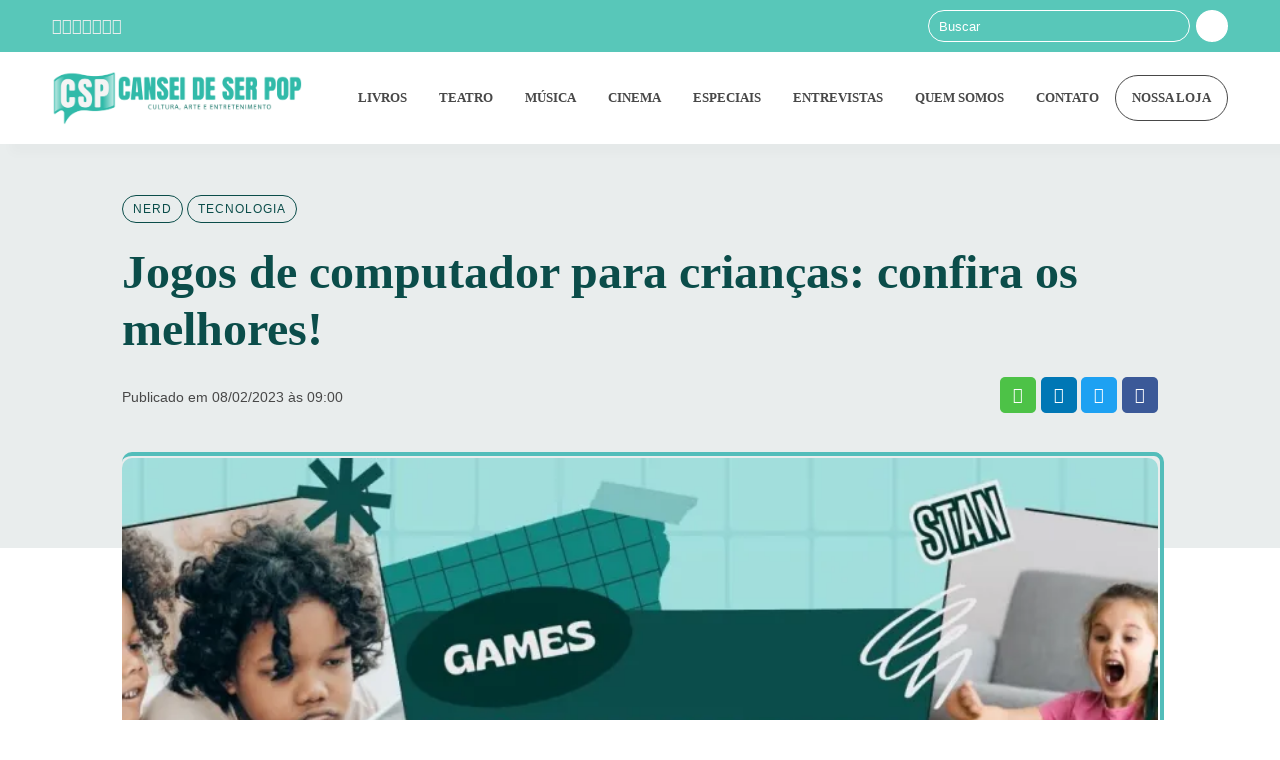

--- FILE ---
content_type: text/html; charset=UTF-8
request_url: https://canseideserpop.com/tecnologia/jogos-de-computador-para-criancas-confira-os-melhores/
body_size: 45543
content:
<!DOCTYPE html><html lang="pt-BR" class="no-js"><head><script data-no-optimize="1">var litespeed_docref=sessionStorage.getItem("litespeed_docref");litespeed_docref&&(Object.defineProperty(document,"referrer",{get:function(){return litespeed_docref}}),sessionStorage.removeItem("litespeed_docref"));</script> <meta charset="UTF-8"><meta name="viewport" content="width=device-width, initial-scale=1"><meta itemprop="name" content="Cansei De Ser Pop" /><meta name="msapplication-tap-highlight" content="yes" /><meta http-equiv="X-UA-Compatible" content="IE=edge,chrome=1"><meta name="apple-mobile-web-app-capable" content="yes"><meta name="apple-mobile-web-app-status-bar-style" content="#043287"><meta name="mobile-web-app-capable" content="yes"><meta name="theme-color" content="#043287"><meta name="format-detection" content="telephone=no"><meta name="MSSmartTagsPreventParsing" content="true"/><link rel="dns-prefetch" href="https://canseideserpop.com"><link rel="preconnect" href="https://canseideserpop.com"><link rel="profile" href="http://gmpg.org/xfn/11"><link rel="alternate" type="application/rss+xml" href="https://canseideserpop.com/feed/" /><link rel="preload" href="https://canseideserpop.com/wp-content/themes/canseideserpop/assets/fonts/fontawesome/fonts/fontawesome-webfont.woff2" as="font" type="font/woff2" crossorigin="anonymous"><link rel="preload" href="https://canseideserpop.com/wp-content/themes/canseideserpop/assets/fonts/Archivo-Light.woff2" as="font" type="font/woff2" crossorigin="anonymous"><link rel="preload" href="https://canseideserpop.com/wp-content/themes/canseideserpop/assets/fonts/Archivo-Regular.woff2" as="font" type="font/woff2" crossorigin="anonymous"><link rel="preload" href="https://canseideserpop.com/wp-content/themes/canseideserpop/assets/fonts/Archivo-Medium.woff2" as="font" type="font/woff2" crossorigin="anonymous"><link rel="preload" href="https://canseideserpop.com/wp-content/themes/canseideserpop/assets/fonts/Archivo-SemiBold.woff2" as="font" type="font/woff2" crossorigin="anonymous"><link rel="preload" href="https://canseideserpop.com/wp-content/themes/canseideserpop/assets/fonts/Archivo-Bold.woff2" as="font" type="font/woff2" crossorigin="anonymous"><link rel="preload" href="https://canseideserpop.com/wp-content/themes/canseideserpop/assets/fonts/Archivo-Black.woff2" as="font" type="font/woff2" crossorigin="anonymous"><style id="jetpack-boost-critical-css">@media all{.hustle-ui [class*=hustle-icon-]:after,.hustle-ui [class*=hustle-icon-]:before{speak:none;display:inline-block;color:inherit;font-family:hustle-icons-font!important;font-size:1em;line-height:1em;font-style:normal;font-weight:400;font-variant:normal;text-transform:none;text-rendering:auto;-webkit-font-smoothing:antialiased;-moz-osx-font-smoothing:grayscale}@font-face{font-display:swap;font-family:hustle-icons-font;font-weight:400;font-style:normal;font-display:swap}.hustle-ui .hustle-icon-close:before{content:""}.hustle-ui .hustle-screen-reader{border:0;clip:rect(1px,1px,1px,1px);-webkit-clip-path:inset(50%);clip-path:inset(50%);height:1px;margin:-1px;overflow:hidden;padding:0;position:absolute!important;width:1px;word-wrap:normal!important}.hustle-ui,.hustle-ui *{-webkit-box-sizing:border-box;box-sizing:border-box}.hustle-ui .hustle-button-icon{width:30px;height:30px;display:-webkit-inline-box;display:-ms-inline-flexbox;display:inline-flex;-webkit-box-align:center;-ms-flex-align:center;align-items:center;margin:0;padding:0;border:0;background-color:rgba(0,0,0,0);background-image:unset;text-align:center}.hustle-ui .hustle-button-icon [class*=hustle-icon-]{display:block;margin:0 auto;font-size:12px}.hustle-ui .hustle-button-icon [class*=hustle-icon-]:before{display:block}.hustle-ui .hustle-button-icon{outline:0;-webkit-box-shadow:none;box-shadow:none}.hustle-ui .hustle-button-icon.hustle-button-close{display:-webkit-box;display:-ms-flexbox;display:flex;margin-right:0;margin-left:auto}.hustle-ui .hustle-info .hustle-group-content{word-break:break-word}@media (min-width:783px){.hustle-ui:not(.hustle-size--small) .hustle-info .hustle-group-content p:not(:last-child){margin-bottom:20px}}.hustle-ui .hustle-image{position:relative}.hustle-ui .hustle-image img{display:block}.hustle-ui .hustle-info,.hustle-ui .hustle-info *{font-variant-ligatures:none;-webkit-font-variant-ligatures:none;text-rendering:optimizeLegibility;-moz-osx-font-smoothing:grayscale;font-smoothing:antialiased;-webkit-font-smoothing:antialiased;text-shadow:rgba(0,0,0,.01) 0 0 1px}.hustle-ui .hustle-button-icon{width:30px;height:30px;display:-webkit-inline-box;display:-ms-inline-flexbox;display:inline-flex;-webkit-box-align:center;-ms-flex-align:center;align-items:center;margin:0;padding:0;border:0;background-color:rgba(0,0,0,0);background-image:unset;text-align:center}.hustle-ui .hustle-button-icon [class*=hustle-icon-]{display:block;margin:0 auto;font-size:12px}.hustle-ui .hustle-button-icon [class*=hustle-icon-]:before{display:block}.hustle-ui .hustle-button-icon{outline:0;-webkit-box-shadow:none;box-shadow:none}.hustle-ui .hustle-button-icon.hustle-button-close{display:-webkit-box;display:-ms-flexbox;display:flex;margin-right:0;margin-left:auto}.hustle-ui .hustle-info .hustle-group-content{word-break:break-word}@media (min-width:783px){.hustle-ui:not(.hustle-size--small) .hustle-info .hustle-group-content p:not(:last-child){margin-bottom:20px}}.hustle-ui .hustle-image{position:relative}.hustle-ui .hustle-image img{display:block}.hustle-ui .hustle-info{width:100%;display:block}.hustle-ui .hustle-info,.hustle-ui .hustle-info *{-webkit-box-sizing:border-box;box-sizing:border-box}@media (min-width:783px){.hustle-ui:not(.hustle-size--small) .hustle-info.hustle-info--compact .hustle-layout .hustle-content .hustle-content-wrap{min-width:1px;min-height:0;-webkit-box-flex:1;-ms-flex:1;flex:1}}@media (min-width:783px){.hustle-ui:not(.hustle-size--small) .hustle-info.hustle-info--compact .hustle-layout .hustle-content{min-width:1px;min-height:0;display:-webkit-box;display:-ms-flexbox;display:flex;-webkit-box-flex:1;-ms-flex:1;flex:1;-webkit-box-align:center;-ms-flex-align:center;align-items:center}}@media (min-width:783px){.hustle-ui:not(.hustle-size--small) .hustle-info.hustle-info--compact .hustle-layout{min-height:0;display:-webkit-box;display:-ms-flexbox;display:flex}}.hustle-ui.hustle-popup{width:100%;height:100vh;overflow-x:hidden;overflow-y:hidden;display:none;-webkit-box-align:center;-ms-flex-align:center;align-items:center;position:fixed;top:0;left:0;z-index:999991}.hustle-ui.hustle-popup .hustle-popup-mask{width:100%;height:100%;display:block;position:fixed;top:0;left:0}@supports (-webkit-touch-callout:none){.hustle-ui.hustle-popup .hustle-popup-mask{z-index:-1!important}}.hustle-ui.hustle-popup .hustle-popup-content{width:100%;position:relative;margin:auto}@media all and (-ms-high-contrast:none),(-ms-high-contrast:active){.hustle-ui.hustle-popup{-webkit-box-align:baseline;-ms-flex-align:baseline;align-items:baseline}}}@media all{.fa{-moz-osx-font-smoothing:grayscale;-webkit-font-smoothing:antialiased;display:inline-block;font-style:normal;font-variant:normal;text-rendering:auto;line-height:1}.fa-facebook:before{content:""}.fa-instagram:before{content:""}.fa-linkedin:before{content:""}.fa-pinterest:before{content:""}.fa-spotify:before{content:""}.fa-twitter:before{content:""}.fa-whatsapp:before{content:""}.fa-youtube:before{content:""}@font-face{font-display:swap;font-family:"Font Awesome 5 Free";font-style:normal;font-weight:400;font-display:block}@font-face{font-display:swap;font-family:"Font Awesome 5 Free";font-style:normal;font-weight:900;font-display:block}.fa{font-family:"Font Awesome 5 Free"}.fa{font-weight:900}#jp-relatedposts{display:none;padding-top:1em;margin:1em 0;position:relative;clear:both}.jp-relatedposts::after{content:"";display:block;clear:both}#jp-relatedposts h3.jp-relatedposts-headline{margin:0 0 1em 0;display:inline-block;float:left;font-size:9pt;font-weight:700;font-family:inherit}#jp-relatedposts h3.jp-relatedposts-headline em::before{content:"";display:block;width:100%;min-width:30px;border-top:1px solid rgb(0 0 0/.2);margin-bottom:1em}#jp-relatedposts h3.jp-relatedposts-headline em{font-style:normal;font-weight:700}.wp-block-image img{box-sizing:border-box;height:auto;max-width:100%;vertical-align:bottom}.wp-block-image :where(figcaption){margin-bottom:1em;margin-top:.5em}ul{box-sizing:border-box}:root{--wp--preset--font-size--normal:16px;--wp--preset--font-size--huge:42px}:where(figure){margin:0 0 1em}#cookie-notice *{-webkit-box-sizing:border-box;-moz-box-sizing:border-box;box-sizing:border-box}#cookie-notice .cookie-notice-container{display:block}#cookie-notice.cookie-notice-hidden .cookie-notice-container{display:none}.cookie-notice-container{padding:15px 30px;text-align:center;width:100%;z-index:2}.cn-close-icon{position:absolute;right:15px;top:50%;margin:-10px 0 0 0;width:15px;height:15px;opacity:.5;padding:10px;border:none;outline:0;background:0 0;box-shadow:none}.cn-close-icon:after,.cn-close-icon:before{position:absolute;content:" ";height:15px;width:2px;top:3px;background-color:grey}.cn-close-icon:before{transform:rotate(45deg)}.cn-close-icon:after{transform:rotate(-45deg)}#cookie-notice .cn-button{margin:0 0 0 10px;display:inline-block}#cookie-notice .cn-button:not(.cn-button-custom){font-family:-apple-system,BlinkMacSystemFont,Arial,Roboto,"Helvetica Neue",sans-serif;font-weight:400;font-size:13px;letter-spacing:.25px;line-height:20px;margin:0 0 0 10px;text-align:center;text-transform:none;display:inline-block;touch-action:manipulation;white-space:nowrap;outline:0;box-shadow:none;text-shadow:none;border:none;-webkit-border-radius:3px;-moz-border-radius:3px;border-radius:3px;text-decoration:none;padding:8.5px 10px;line-height:1;color:inherit}.cn-text-container{margin:0 0 6px 0}.cn-buttons-container,.cn-text-container{display:inline-block}@media all and (max-width:900px){.cookie-notice-container #cn-notice-text{display:block}.cookie-notice-container #cn-notice-buttons{display:block}#cookie-notice .cn-button{margin:0 5px 5px 5px}}@media all and (max-width:480px){.cookie-notice-container{padding:15px 25px}}div.tnp-subscription{display:block;margin:1em auto;max-width:500px;width:100%}.tnp-subscription div.tnp-field{margin-bottom:.7em;border:0;padding:0}.tnp-subscription label{display:block;color:inherit;font-weight:400;line-height:normal;padding:0;margin:0;margin-bottom:.25em;font-size:.9em}.tnp-subscription input[type=email],.tnp-subscription input[type=submit],.tnp-subscription input[type=text]{width:100%;padding:.7em;display:block;border:1px;color:#444;border-color:#ddd;background-color:#f4f4f4;background-image:none;text-shadow:none;font-size:1em;margin:0;line-height:normal;box-sizing:border-box}.tnp-subscription input.tnp-submit{background-color:#444;color:#fff;width:auto;height:auto;margin:0;display:inline-block}@media all and (max-width:480px){.tnp-subscription input[type=submit]{width:100%}}.tnp-field input[type=submit]{position:inherit}.flex-wrap{flex-wrap:wrap!important}@media (min-width:1200px){.d-xl-none{display:none!important}}*,::after,::before{box-sizing:border-box}@media (prefers-reduced-motion:no-preference){:root{scroll-behavior:smooth}}body{margin:0;-webkit-text-size-adjust:100%}h1,h3,h4{margin-top:0;margin-bottom:.5rem;font-weight:500;line-height:1.2}h1{font-size:calc(1.375rem + 1.5vw)}@media (min-width:1200px){h1{font-size:2.5rem}}h3{font-size:calc(1.3rem + .6vw)}@media (min-width:1200px){h3{font-size:1.75rem}}h4{font-size:calc(1.275rem + .3vw)}@media (min-width:1200px){h4{font-size:1.5rem}}p{margin-top:0;margin-bottom:1rem}ul{padding-left:2rem}ul{margin-top:0;margin-bottom:1rem}ul ul{margin-bottom:0}a{color:#0d6efd;text-decoration:underline}label{display:inline-block}button{border-radius:0}button,input{margin:0;font-family:inherit;font-size:inherit;line-height:inherit}button{text-transform:none}[type=button],[type=submit],button{-webkit-appearance:button}[type=search]{outline-offset:-2px;-webkit-appearance:textfield}iframe{border:0}[hidden]{display:none!important}.container{width:100%;padding-right:var(--bs-gutter-x,.75rem);padding-left:var(--bs-gutter-x,.75rem);margin-right:auto;margin-left:auto}@media (min-width:576px){.container{max-width:540px}}@media (min-width:768px){.container{max-width:720px}}@media (min-width:992px){.container{max-width:960px}}@media (min-width:1200px){.container{max-width:1140px}}@media (min-width:1400px){.container{max-width:1320px}}.navbar{position:relative;display:flex;flex-wrap:wrap;align-items:center;justify-content:space-between;padding-top:.5rem;padding-bottom:.5rem}.navbar>.container{display:flex;flex-wrap:inherit;align-items:center;justify-content:space-between}.navbar-brand{padding-top:.3125rem;padding-bottom:.3125rem;margin-right:1rem;font-size:1.25rem;text-decoration:none;white-space:nowrap}.navbar-nav{display:flex;flex-direction:column;padding-left:0;margin-bottom:0;list-style:none}.navbar-nav .dropdown-menu{position:static}.navbar-collapse{flex-basis:100%;flex-grow:1;align-items:center}.navbar-toggler{padding:.25rem .75rem;font-size:1.25rem;line-height:1;background-color:#fff0;border:1px solid #fff0;border-radius:.25rem}@media (min-width:1200px){.navbar-expand-xl{flex-wrap:nowrap;justify-content:flex-start}.navbar-expand-xl .navbar-nav{flex-direction:row}.navbar-expand-xl .navbar-nav .dropdown-menu{position:absolute}.navbar-expand-xl .navbar-collapse{display:flex!important;flex-basis:auto}.navbar-expand-xl .navbar-toggler{display:none}}.navbar-light .navbar-brand{color:rgb(0 0 0/.9)}.navbar-light .navbar-toggler{color:rgb(0 0 0/.55);border-color:rgb(0 0 0/.1)}.collapse:not(.show){display:none}*{border:none;margin:0}body{background-color:#fff;color:var(--inz-dark);font:400 16px/1.7"Archivo",Arial,sans-serif;-webkit-font-smoothing:antialiased;text-rendering:optimizeLegibility;-webkit-text-rendering:optimizeLegibility}a{color:var(--inz-dark);border:none;text-decoration:none}iframe,img{vertical-align:bottom}div,h1,section{position:relative}form input{width:100%;padding:10px 15px;margin-bottom:20px;background-color:#fff0;border:1px solid;border-radius:5px;outline:0;position:relative;z-index:1}input[type=submit]{width:auto;height:auto;padding:7px 30px;margin-bottom:0;background-color:var(--inz-secondary);color:var(--white);font-size:18px;font-weight:700;outline:0;border:none;border-radius:5px}input::-webkit-input-placeholder{color:#484848}input::-moz-placeholder{color:#484848}input:-ms-input-placeholder{color:#484848}main#main{position:relative}.main-header{width:100%;margin:0 auto;position:relative;z-index:99}.main-nav__actions{width:100%;max-width:370px}.navbar-toggler{padding:0;margin-left:1.2rem;background-color:#fff0;border:none;outline:0;text-align:left}.navbar-toggler img{max-width:20px}.navbar-toggler{padding:0;margin:0;border:none;outline:0;text-align:left}.navbar-toggler img{width:100%}.navbar-brand{width:auto;height:auto;padding:0;margin:0}.navbar-brand img{width:100%;max-width:150px;height:auto}#main-nav,#top-nav{width:100%;padding:0;background-color:#fff0;border:none;border-radius:0;line-height:1}#top-nav{padding:10px 0;background-color:#58c7b9}#top-nav .social-block{display:flex;gap:0 1rem}#top-nav .social-block .fa{color:var(--inz-light)}#main-nav{font:700 0.8em/1"Archivo";box-shadow:10px 10px 10px rgb(0 0 0/2%)}#main-nav .navbar-collapse{justify-content:flex-end}.main-header__nav .navbar-nav>li>a{display:block;font-weight:700;text-transform:uppercase}#main-nav .navbar-nav>li>a{padding:2.5rem 1rem;position:relative}#main-nav .navbar-collapse,#main-nav>.container{position:static}#main-nav .dropdown-toggle::after{display:none}#main-nav ul>li>.dropdown-menu{width:100%;max-width:250px;padding:1rem 1.5rem;margin:0;background-color:var(--white);box-shadow:5px 5px 20px rgb(0 0 0/10%);border-radius:10px;top:85%;display:none}#main-nav ul>li>.dropdown-menu li{padding:8px 0;display:block}#main-nav .navbar-nav>li.featured-item a{padding:1rem;margin-top:1.45rem;border:1px solid;border-radius:30px;display:table}.close-menu{position:absolute;top:10px;right:15px;z-index:9}@media (max-width:575px){#top-nav .social-block{display:none}}@media (max-width:1199px){#top-nav{padding:10px 0}#main-nav #navbarContent{width:100%;max-width:450px;padding:3rem 2rem 2rem;background-color:var(--white);box-shadow:0 10px 10px rgb(0 0 0/.05);position:fixed;top:0;bottom:0;left:0;transform:translateX(-100%);visibility:hidden;align-items:flex-start;overflow-y:auto;z-index:999999}#main-nav .navbar-nav>li>a{padding:1.2rem 0;border-bottom:1px solid var(--inz-light)}#main-nav ul>li>.dropdown-menu{max-width:100%}}@media (min-width:768px){.navbar-brand img{max-width:250px}}.close-icon{width:30px;height:30px;padding:10px}.close-icon:after,.close-icon:before{content:"";position:absolute;width:26px;height:3px;background-color:var(--inz-secondary);top:16px}.close-icon:before{-webkit-transform:rotate(45deg);-moz-transform:rotate(45deg);transform:rotate(45deg);left:2px}.close-icon:after{-webkit-transform:rotate(-45deg);-moz-transform:rotate(-45deg);transform:rotate(-45deg);right:2px}.post-header{padding:50px 0 110px;margin-bottom:-90px;position:relative}.post-header:before{content:"";width:100vw;background-color:var(--inz-light);position:absolute;bottom:0;left:calc(-50vw + 50%);top:0;z-index:-1}.post-header__title{margin:20px 0;color:var(--inz-primary);font:900 2em/1.2"Archivo"}.post-header__meta{display:flex;align-items:center;justify-content:space-between;flex-wrap:wrap;font-size:12px}.post-header__cat a{padding:3px 10px;background-color:#fff0;color:var(--inz-primary);border:1px solid;border-radius:30px;display:inline-block;font-size:12px;font-weight:500;line-height:20px;letter-spacing:1px;text-transform:uppercase}.post-header__time{font-size:14px}.post-header__time p{margin:0}.post-header__subtitle{margin:10px 0 20px;font-size:1.3em;line-height:1.4}.entry{word-wrap:break-word;position:relative;z-index:1}.entry img{max-width:100%;height:auto}.entry p:not(.intitle){margin-bottom:20px}.single-post .entry{font-size:1.1em;line-height:1.8}.single .entry h3:not(.intitle){margin:20px auto;font-family:Archivo}.single .entry img{border-radius:10px}.entry__thumb{position:relative}.entry__thumb:before{content:"";position:absolute;top:-6px;left:0;right:-6px;bottom:14px;z-index:-1;border-radius:10px;border-right:4px solid var(--inz-secondary);border-top:4px solid var(--inz-secondary)}.entry__thumb img{width:100%}.wp-block-image img{height:auto}.wp-block-image figcaption{padding-top:10px;font-size:12px}@media (min-width:768px){.post-header__title{font-size:3em}.post-header__subtitle{font-size:1.3em}.single .entry h3:not(.intitle){font-size:1.7rem}}.entry__share{margin-bottom:5px;margin-left:1rem}.entry__share a{margin-left:.1rem;display:inline-block}.entry__share .fa{width:36px;height:36px;color:var(--white);font-size:16px;line-height:36px;text-align:center;display:block;border-radius:5px}.entry__share .fa-facebook{background:#3b5998}.entry__share .fa-twitter{background:#1da1f2}.entry__share .fa-whatsapp{background:#4dc247}.entry__share .fa-linkedin{background:#0077b5}@media (max-width:576px){.entry__share{width:100%;margin:10px 0 0}}.search-form{width:100%;max-width:300px;margin:0 0 0 auto;display:flex;align-items:center;justify-content:space-between;font-size:13px}.search-form input[type=search]{width:calc(100% - 38px);height:32px;padding:6px 10px;margin:0;background-color:#fff0;border:1px solid #fff;border-radius:30px;color:var(--white)}.search-form input[type=search]::-webkit-input-placeholder{color:var(--white)}.search-form input[type=search]::-moz-placeholder{color:var(--white)}.search-form input[type=search]:-ms-input-placeholder{color:var(--white)}.search-form input[type=submit]{width:32px;height:32px;padding:0;background:url(https://canseideserpop.com/wp-content/themes/canseideserpop/images/search.svg) center no-repeat var(--white);background-size:20px;border-radius:30px}@media (max-width:575px){.search-form{top:75px}}p:empty{display:none}.tnp input[type=email],.tnp input[type=text]{background-color:var(--white);border:none;border-radius:5px}.hustle-group-content .tnp input[type=email],.hustle-group-content .tnp input[type=text]{border:1px solid var(--inz-gray)}.tnp input[type=submit]{width:100%;padding:15px 20px;background-color:var(--inz-secondary);border-radius:5px;color:var(--inz-primary);text-transform:uppercase}.tnp label{font-size:12px}@media (max-width:575px){body{font-size:14px}.container{padding-left:25px;padding-right:25px}}@media (min-width:992px){.container{width:95%;max-width:1200px}.single #blog>.container{max-width:1060px}}@media (min-width:1400px){.container{max-width:1300px}}:root{--inz-primary:#0b4d4a;--inz-secondary:#53bdba;--inz-dark:#484848;--inz-light:#e9eded;--inz-gray:#b5b4bc;--white:#fff}@media screen and (min-width:960px){body{overflow-x:hidden}}.m-b-20{margin-bottom:20px}.m-b-40{margin-bottom:40px}.social-block{display:flex;gap:0 2.2rem}.social-block .fa{font-size:1em}@font-face{font-display:swap;font-family:Archivo;font-weight:300;font-display:fallback}@font-face{font-display:swap;font-family:Archivo;font-weight:400;font-display:fallback}@font-face{font-display:swap;font-family:Archivo;font-weight:500;font-display:fallback}@font-face{font-display:swap;font-family:Archivo;font-weight:600;font-display:fallback}@font-face{font-display:swap;font-family:Archivo;font-weight:700;font-display:fallback}@font-face{font-display:swap;font-family:Archivo;font-weight:900;font-display:fallback}@font-face{font-display:swap;font-family:FontAwesome;font-display:fallback;font-weight:400;font-style:normal}.fa{display:inline-block;font:normal normal normal 14px/1 FontAwesome;font-size:inherit;text-rendering:auto;-webkit-font-smoothing:antialiased;-moz-osx-font-smoothing:grayscale}.fa-whatsapp:before{content:""}.fa-facebook:before{content:""}.fa-instagram:before{content:""}.fa-twitter:before{content:""}.fa-linkedin:before{content:""}.fa-youtube:before{content:""}.fa-spotify:before{content:""}.sd-content ul li a.sd-button>span{line-height:23px;margin-left:6px}.sd-social-icon .sd-content ul li a.sd-button>span{margin-left:0}body .sd-social-icon .sd-content ul li[class*=share-] a.sd-button.share-icon.no-text span:not(.custom-sharing-span){display:none}.sd-social-icon .sd-content ul li[class*=share-] a.sd-button>span{line-height:1}}</style><title>Jogos de computador para crianças: confira os melhores</title><meta name="robots" content="max-snippet:-1,max-image-preview:large,max-video-preview:-1" /><link rel="canonical" href="https://canseideserpop.com/tecnologia/jogos-de-computador-para-criancas-confira-os-melhores/" /><meta name="description" content="Descubra os melhores jogos de computador para crianças e leve muita diversão e aprendizado para os seus filhos sem precisar sair de casa." /><meta property="og:type" content="article" /><meta property="og:locale" content="pt_BR" /><meta property="og:site_name" content="Cansei De Ser Pop" /><meta property="og:title" content="Jogos de computador para crianças: confira os melhores" /><meta property="og:description" content="Descubra os melhores jogos de computador para crianças e leve muita diversão e aprendizado para os seus filhos sem precisar sair de casa." /><meta property="og:url" content="https://canseideserpop.com/tecnologia/jogos-de-computador-para-criancas-confira-os-melhores/" /><meta property="og:image" content="https://i0.wp.com/canseideserpop.com/wp-content/uploads/jogos-de-computador-para-criancas-confira-os-melhores-01.jpg?fit=1200%2C675&amp;ssl=1" /><meta property="og:image:width" content="1200" /><meta property="og:image:height" content="675" /><meta property="og:image" content="https://canseideserpop.com/wp-content/uploads/banner-site-conteudo-postagem-cansei-de-ser-pop-1024x576.jpg" /><meta property="article:published_time" content="2023-02-08T12:00:18+00:00" /><meta property="article:modified_time" content="2023-03-19T00:24:57+00:00" /><meta name="twitter:card" content="summary_large_image" /><meta name="twitter:title" content="Jogos de computador para crianças: confira os melhores" /><meta name="twitter:description" content="Descubra os melhores jogos de computador para crianças e leve muita diversão e aprendizado para os seus filhos sem precisar sair de casa." /><meta name="twitter:image" content="https://i0.wp.com/canseideserpop.com/wp-content/uploads/jogos-de-computador-para-criancas-confira-os-melhores-01.jpg?fit=1200%2C675&amp;ssl=1" /> <script data-jetpack-boost="ignore" type="application/ld+json">{"@context":"https://schema.org","@graph":[{"@type":"WebSite","@id":"https://canseideserpop.com/#/schema/WebSite","url":"https://canseideserpop.com/","name":"Cansei De Ser Pop","description":"Cultura, Arte e Entretenimento!","inLanguage":"pt-BR","potentialAction":{"@type":"SearchAction","target":{"@type":"EntryPoint","urlTemplate":"https://canseideserpop.com/search/{search_term_string}/"},"query-input":"required name=search_term_string"},"publisher":{"@type":"Organization","@id":"https://canseideserpop.com/#/schema/Organization","name":"Cansei De Ser Pop","url":"https://canseideserpop.com/","logo":{"@type":"ImageObject","url":"https://i0.wp.com/canseideserpop.com/wp-content/uploads/logo-cansei-de-ser-pop.png?fit=600%2C131&ssl=1","contentUrl":"https://i0.wp.com/canseideserpop.com/wp-content/uploads/logo-cansei-de-ser-pop.png?fit=600%2C131&ssl=1","width":600,"height":131,"contentSize":"16025"}}},{"@type":"WebPage","@id":"https://canseideserpop.com/tecnologia/jogos-de-computador-para-criancas-confira-os-melhores/","url":"https://canseideserpop.com/tecnologia/jogos-de-computador-para-criancas-confira-os-melhores/","name":"Jogos de computador para crianças: confira os melhores","description":"Descubra os melhores jogos de computador para crianças e leve muita diversão e aprendizado para os seus filhos sem precisar sair de casa.","inLanguage":"pt-BR","isPartOf":{"@id":"https://canseideserpop.com/#/schema/WebSite"},"breadcrumb":{"@type":"BreadcrumbList","@id":"https://canseideserpop.com/#/schema/BreadcrumbList","itemListElement":[{"@type":"ListItem","position":1,"item":"https://canseideserpop.com/","name":"Cansei De Ser Pop"},{"@type":"ListItem","position":2,"item":"https://canseideserpop.com/category/tecnologia/","name":"Categoria: TECNOLOGIA"},{"@type":"ListItem","position":3,"name":"Jogos de computador para crianças: confira os melhores"}]},"potentialAction":{"@type":"ReadAction","target":"https://canseideserpop.com/tecnologia/jogos-de-computador-para-criancas-confira-os-melhores/"},"datePublished":"2023-02-08T12:00:18+00:00","dateModified":"2023-03-19T00:24:57+00:00","author":{"@type":"Person","@id":"https://canseideserpop.com/#/schema/Person/b4022c02266409a4e71aefb2868a69ec","name":"Redação Cansei De Ser Pop","description":"Conte&uacute;do publicado pela reda&ccedil;&atilde;o do CSP."}}]}</script> <link rel='dns-prefetch' href='//stats.wp.com' /><link rel='dns-prefetch' href='//www.googletagmanager.com' /><link rel='dns-prefetch' href='//widgets.wp.com' /><link rel='dns-prefetch' href='//s0.wp.com' /><link rel='dns-prefetch' href='//0.gravatar.com' /><link rel='dns-prefetch' href='//1.gravatar.com' /><link rel='dns-prefetch' href='//2.gravatar.com' /><link rel='dns-prefetch' href='//pagead2.googlesyndication.com' /><link rel='dns-prefetch' href='//fundingchoicesmessages.google.com' /><link rel='preconnect' href='//i0.wp.com' /><link rel='preconnect' href='//c0.wp.com' /><link rel="alternate" title="oEmbed (JSON)" type="application/json+oembed" href="https://canseideserpop.com/wp-json/oembed/1.0/embed?url=https%3A%2F%2Fcanseideserpop.com%2Ftecnologia%2Fjogos-de-computador-para-criancas-confira-os-melhores%2F" /><link rel="alternate" title="oEmbed (XML)" type="text/xml+oembed" href="https://canseideserpop.com/wp-json/oembed/1.0/embed?url=https%3A%2F%2Fcanseideserpop.com%2Ftecnologia%2Fjogos-de-computador-para-criancas-confira-os-melhores%2F&#038;format=xml" /><link rel="alternate" type="application/rss+xml" title="Feed de Cansei De Ser Pop &raquo; Story" href="https://canseideserpop.com/stories/feed/"><noscript><link rel='stylesheet' id='all-css-c0f7725847292e75e12434a7165263fb' href='https://canseideserpop.com/wp-content/boost-cache/static/1b501e9d2f.min.css' type='text/css' media='all' /></noscript><style id='wp-block-button-inline-css'>.wp-block-button__link{align-content:center;box-sizing:border-box;cursor:pointer;display:inline-block;height:100%;text-align:center;word-break:break-word}.wp-block-button__link.aligncenter{text-align:center}.wp-block-button__link.alignright{text-align:right}:where(.wp-block-button__link){border-radius:9999px;box-shadow:none;padding:calc(.667em + 2px) calc(1.333em + 2px);text-decoration:none}.wp-block-button[style*=text-decoration] .wp-block-button__link{text-decoration:inherit}.wp-block-buttons>.wp-block-button.has-custom-width{max-width:none}.wp-block-buttons>.wp-block-button.has-custom-width .wp-block-button__link{width:100%}.wp-block-buttons>.wp-block-button.has-custom-font-size .wp-block-button__link{font-size:inherit}.wp-block-buttons>.wp-block-button.wp-block-button__width-25{width:calc(25% - var(--wp--style--block-gap, .5em)*.75)}.wp-block-buttons>.wp-block-button.wp-block-button__width-50{width:calc(50% - var(--wp--style--block-gap, .5em)*.5)}.wp-block-buttons>.wp-block-button.wp-block-button__width-75{width:calc(75% - var(--wp--style--block-gap, .5em)*.25)}.wp-block-buttons>.wp-block-button.wp-block-button__width-100{flex-basis:100%;width:100%}.wp-block-buttons.is-vertical>.wp-block-button.wp-block-button__width-25{width:25%}.wp-block-buttons.is-vertical>.wp-block-button.wp-block-button__width-50{width:50%}.wp-block-buttons.is-vertical>.wp-block-button.wp-block-button__width-75{width:75%}.wp-block-button.is-style-squared,.wp-block-button__link.wp-block-button.is-style-squared{border-radius:0}.wp-block-button.no-border-radius,.wp-block-button__link.no-border-radius{border-radius:0!important}:root :where(.wp-block-button .wp-block-button__link.is-style-outline),:root :where(.wp-block-button.is-style-outline>.wp-block-button__link){border:2px solid;padding:.667em 1.333em}:root :where(.wp-block-button .wp-block-button__link.is-style-outline:not(.has-text-color)),:root :where(.wp-block-button.is-style-outline>.wp-block-button__link:not(.has-text-color)){color:currentColor}:root :where(.wp-block-button .wp-block-button__link.is-style-outline:not(.has-background)),:root :where(.wp-block-button.is-style-outline>.wp-block-button__link:not(.has-background)){background-color:initial;background-image:none}
/*# sourceURL=https://canseideserpop.com/wp-includes/blocks/button/style.min.css */</style><style id='wp-block-heading-inline-css'>h1:where(.wp-block-heading).has-background,h2:where(.wp-block-heading).has-background,h3:where(.wp-block-heading).has-background,h4:where(.wp-block-heading).has-background,h5:where(.wp-block-heading).has-background,h6:where(.wp-block-heading).has-background{padding:1.25em 2.375em}h1.has-text-align-left[style*=writing-mode]:where([style*=vertical-lr]),h1.has-text-align-right[style*=writing-mode]:where([style*=vertical-rl]),h2.has-text-align-left[style*=writing-mode]:where([style*=vertical-lr]),h2.has-text-align-right[style*=writing-mode]:where([style*=vertical-rl]),h3.has-text-align-left[style*=writing-mode]:where([style*=vertical-lr]),h3.has-text-align-right[style*=writing-mode]:where([style*=vertical-rl]),h4.has-text-align-left[style*=writing-mode]:where([style*=vertical-lr]),h4.has-text-align-right[style*=writing-mode]:where([style*=vertical-rl]),h5.has-text-align-left[style*=writing-mode]:where([style*=vertical-lr]),h5.has-text-align-right[style*=writing-mode]:where([style*=vertical-rl]),h6.has-text-align-left[style*=writing-mode]:where([style*=vertical-lr]),h6.has-text-align-right[style*=writing-mode]:where([style*=vertical-rl]){rotate:180deg}
/*# sourceURL=https://canseideserpop.com/wp-includes/blocks/heading/style.min.css */</style><style id='wp-block-image-inline-css'>.wp-block-image>a,.wp-block-image>figure>a{display:inline-block}.wp-block-image img{box-sizing:border-box;height:auto;max-width:100%;vertical-align:bottom}@media not (prefers-reduced-motion){.wp-block-image img.hide{visibility:hidden}.wp-block-image img.show{animation:show-content-image .4s}}.wp-block-image[style*=border-radius] img,.wp-block-image[style*=border-radius]>a{border-radius:inherit}.wp-block-image.has-custom-border img{box-sizing:border-box}.wp-block-image.aligncenter{text-align:center}.wp-block-image.alignfull>a,.wp-block-image.alignwide>a{width:100%}.wp-block-image.alignfull img,.wp-block-image.alignwide img{height:auto;width:100%}.wp-block-image .aligncenter,.wp-block-image .alignleft,.wp-block-image .alignright,.wp-block-image.aligncenter,.wp-block-image.alignleft,.wp-block-image.alignright{display:table}.wp-block-image .aligncenter>figcaption,.wp-block-image .alignleft>figcaption,.wp-block-image .alignright>figcaption,.wp-block-image.aligncenter>figcaption,.wp-block-image.alignleft>figcaption,.wp-block-image.alignright>figcaption{caption-side:bottom;display:table-caption}.wp-block-image .alignleft{float:left;margin:.5em 1em .5em 0}.wp-block-image .alignright{float:right;margin:.5em 0 .5em 1em}.wp-block-image .aligncenter{margin-left:auto;margin-right:auto}.wp-block-image :where(figcaption){margin-bottom:1em;margin-top:.5em}.wp-block-image.is-style-circle-mask img{border-radius:9999px}@supports ((-webkit-mask-image:none) or (mask-image:none)) or (-webkit-mask-image:none){.wp-block-image.is-style-circle-mask img{border-radius:0;-webkit-mask-image:url('data:image/svg+xml;utf8,<svg viewBox="0 0 100 100" xmlns="http://www.w3.org/2000/svg"><circle cx="50" cy="50" r="50"/></svg>');mask-image:url('data:image/svg+xml;utf8,<svg viewBox="0 0 100 100" xmlns="http://www.w3.org/2000/svg"><circle cx="50" cy="50" r="50"/></svg>');mask-mode:alpha;-webkit-mask-position:center;mask-position:center;-webkit-mask-repeat:no-repeat;mask-repeat:no-repeat;-webkit-mask-size:contain;mask-size:contain}}:root :where(.wp-block-image.is-style-rounded img,.wp-block-image .is-style-rounded img){border-radius:9999px}.wp-block-image figure{margin:0}.wp-lightbox-container{display:flex;flex-direction:column;position:relative}.wp-lightbox-container img{cursor:zoom-in}.wp-lightbox-container img:hover+button{opacity:1}.wp-lightbox-container button{align-items:center;backdrop-filter:blur(16px) saturate(180%);background-color:#5a5a5a40;border:none;border-radius:4px;cursor:zoom-in;display:flex;height:20px;justify-content:center;opacity:0;padding:0;position:absolute;right:16px;text-align:center;top:16px;width:20px;z-index:100}@media not (prefers-reduced-motion){.wp-lightbox-container button{transition:opacity .2s ease}}.wp-lightbox-container button:focus-visible{outline:3px auto #5a5a5a40;outline:3px auto -webkit-focus-ring-color;outline-offset:3px}.wp-lightbox-container button:hover{cursor:pointer;opacity:1}.wp-lightbox-container button:focus{opacity:1}.wp-lightbox-container button:focus,.wp-lightbox-container button:hover,.wp-lightbox-container button:not(:hover):not(:active):not(.has-background){background-color:#5a5a5a40;border:none}.wp-lightbox-overlay{box-sizing:border-box;cursor:zoom-out;height:100vh;left:0;overflow:hidden;position:fixed;top:0;visibility:hidden;width:100%;z-index:100000}.wp-lightbox-overlay .close-button{align-items:center;cursor:pointer;display:flex;justify-content:center;min-height:40px;min-width:40px;padding:0;position:absolute;right:calc(env(safe-area-inset-right) + 16px);top:calc(env(safe-area-inset-top) + 16px);z-index:5000000}.wp-lightbox-overlay .close-button:focus,.wp-lightbox-overlay .close-button:hover,.wp-lightbox-overlay .close-button:not(:hover):not(:active):not(.has-background){background:none;border:none}.wp-lightbox-overlay .lightbox-image-container{height:var(--wp--lightbox-container-height);left:50%;overflow:hidden;position:absolute;top:50%;transform:translate(-50%,-50%);transform-origin:top left;width:var(--wp--lightbox-container-width);z-index:9999999999}.wp-lightbox-overlay .wp-block-image{align-items:center;box-sizing:border-box;display:flex;height:100%;justify-content:center;margin:0;position:relative;transform-origin:0 0;width:100%;z-index:3000000}.wp-lightbox-overlay .wp-block-image img{height:var(--wp--lightbox-image-height);min-height:var(--wp--lightbox-image-height);min-width:var(--wp--lightbox-image-width);width:var(--wp--lightbox-image-width)}.wp-lightbox-overlay .wp-block-image figcaption{display:none}.wp-lightbox-overlay button{background:none;border:none}.wp-lightbox-overlay .scrim{background-color:#fff;height:100%;opacity:.9;position:absolute;width:100%;z-index:2000000}.wp-lightbox-overlay.active{visibility:visible}@media not (prefers-reduced-motion){.wp-lightbox-overlay.active{animation:turn-on-visibility .25s both}.wp-lightbox-overlay.active img{animation:turn-on-visibility .35s both}.wp-lightbox-overlay.show-closing-animation:not(.active){animation:turn-off-visibility .35s both}.wp-lightbox-overlay.show-closing-animation:not(.active) img{animation:turn-off-visibility .25s both}.wp-lightbox-overlay.zoom.active{animation:none;opacity:1;visibility:visible}.wp-lightbox-overlay.zoom.active .lightbox-image-container{animation:lightbox-zoom-in .4s}.wp-lightbox-overlay.zoom.active .lightbox-image-container img{animation:none}.wp-lightbox-overlay.zoom.active .scrim{animation:turn-on-visibility .4s forwards}.wp-lightbox-overlay.zoom.show-closing-animation:not(.active){animation:none}.wp-lightbox-overlay.zoom.show-closing-animation:not(.active) .lightbox-image-container{animation:lightbox-zoom-out .4s}.wp-lightbox-overlay.zoom.show-closing-animation:not(.active) .lightbox-image-container img{animation:none}.wp-lightbox-overlay.zoom.show-closing-animation:not(.active) .scrim{animation:turn-off-visibility .4s forwards}}@keyframes show-content-image{0%{visibility:hidden}99%{visibility:hidden}to{visibility:visible}}@keyframes turn-on-visibility{0%{opacity:0}to{opacity:1}}@keyframes turn-off-visibility{0%{opacity:1;visibility:visible}99%{opacity:0;visibility:visible}to{opacity:0;visibility:hidden}}@keyframes lightbox-zoom-in{0%{transform:translate(calc((-100vw + var(--wp--lightbox-scrollbar-width))/2 + var(--wp--lightbox-initial-left-position)),calc(-50vh + var(--wp--lightbox-initial-top-position))) scale(var(--wp--lightbox-scale))}to{transform:translate(-50%,-50%) scale(1)}}@keyframes lightbox-zoom-out{0%{transform:translate(-50%,-50%) scale(1);visibility:visible}99%{visibility:visible}to{transform:translate(calc((-100vw + var(--wp--lightbox-scrollbar-width))/2 + var(--wp--lightbox-initial-left-position)),calc(-50vh + var(--wp--lightbox-initial-top-position))) scale(var(--wp--lightbox-scale));visibility:hidden}}
/*# sourceURL=https://canseideserpop.com/wp-includes/blocks/image/style.min.css */</style><style id='wp-block-image-theme-inline-css'>:root :where(.wp-block-image figcaption){color:#555;font-size:13px;text-align:center}.is-dark-theme :root :where(.wp-block-image figcaption){color:#ffffffa6}.wp-block-image{margin:0 0 1em}
/*# sourceURL=https://canseideserpop.com/wp-includes/blocks/image/theme.min.css */</style><style id='wp-block-list-inline-css'>ol,ul{box-sizing:border-box}:root :where(.wp-block-list.has-background){padding:1.25em 2.375em}
/*# sourceURL=https://canseideserpop.com/wp-includes/blocks/list/style.min.css */</style><style id='wp-block-buttons-inline-css'>.wp-block-buttons{box-sizing:border-box}.wp-block-buttons.is-vertical{flex-direction:column}.wp-block-buttons.is-vertical>.wp-block-button:last-child{margin-bottom:0}.wp-block-buttons>.wp-block-button{display:inline-block;margin:0}.wp-block-buttons.is-content-justification-left{justify-content:flex-start}.wp-block-buttons.is-content-justification-left.is-vertical{align-items:flex-start}.wp-block-buttons.is-content-justification-center{justify-content:center}.wp-block-buttons.is-content-justification-center.is-vertical{align-items:center}.wp-block-buttons.is-content-justification-right{justify-content:flex-end}.wp-block-buttons.is-content-justification-right.is-vertical{align-items:flex-end}.wp-block-buttons.is-content-justification-space-between{justify-content:space-between}.wp-block-buttons.aligncenter{text-align:center}.wp-block-buttons:not(.is-content-justification-space-between,.is-content-justification-right,.is-content-justification-left,.is-content-justification-center) .wp-block-button.aligncenter{margin-left:auto;margin-right:auto;width:100%}.wp-block-buttons[style*=text-decoration] .wp-block-button,.wp-block-buttons[style*=text-decoration] .wp-block-button__link{text-decoration:inherit}.wp-block-buttons.has-custom-font-size .wp-block-button__link{font-size:inherit}.wp-block-buttons .wp-block-button__link{width:100%}.wp-block-button.aligncenter{text-align:center}
/*# sourceURL=https://canseideserpop.com/wp-includes/blocks/buttons/style.min.css */</style><style id='wp-block-columns-inline-css'>.wp-block-columns{box-sizing:border-box;display:flex;flex-wrap:wrap!important}@media (min-width:782px){.wp-block-columns{flex-wrap:nowrap!important}}.wp-block-columns{align-items:normal!important}.wp-block-columns.are-vertically-aligned-top{align-items:flex-start}.wp-block-columns.are-vertically-aligned-center{align-items:center}.wp-block-columns.are-vertically-aligned-bottom{align-items:flex-end}@media (max-width:781px){.wp-block-columns:not(.is-not-stacked-on-mobile)>.wp-block-column{flex-basis:100%!important}}@media (min-width:782px){.wp-block-columns:not(.is-not-stacked-on-mobile)>.wp-block-column{flex-basis:0;flex-grow:1}.wp-block-columns:not(.is-not-stacked-on-mobile)>.wp-block-column[style*=flex-basis]{flex-grow:0}}.wp-block-columns.is-not-stacked-on-mobile{flex-wrap:nowrap!important}.wp-block-columns.is-not-stacked-on-mobile>.wp-block-column{flex-basis:0;flex-grow:1}.wp-block-columns.is-not-stacked-on-mobile>.wp-block-column[style*=flex-basis]{flex-grow:0}:where(.wp-block-columns){margin-bottom:1.75em}:where(.wp-block-columns.has-background){padding:1.25em 2.375em}.wp-block-column{flex-grow:1;min-width:0;overflow-wrap:break-word;word-break:break-word}.wp-block-column.is-vertically-aligned-top{align-self:flex-start}.wp-block-column.is-vertically-aligned-center{align-self:center}.wp-block-column.is-vertically-aligned-bottom{align-self:flex-end}.wp-block-column.is-vertically-aligned-stretch{align-self:stretch}.wp-block-column.is-vertically-aligned-bottom,.wp-block-column.is-vertically-aligned-center,.wp-block-column.is-vertically-aligned-top{width:100%}
/*# sourceURL=https://canseideserpop.com/wp-includes/blocks/columns/style.min.css */</style><style id='wp-block-paragraph-inline-css'>.is-small-text{font-size:.875em}.is-regular-text{font-size:1em}.is-large-text{font-size:2.25em}.is-larger-text{font-size:3em}.has-drop-cap:not(:focus):first-letter{float:left;font-size:8.4em;font-style:normal;font-weight:100;line-height:.68;margin:.05em .1em 0 0;text-transform:uppercase}body.rtl .has-drop-cap:not(:focus):first-letter{float:none;margin-left:.1em}p.has-drop-cap.has-background{overflow:hidden}:root :where(p.has-background){padding:1.25em 2.375em}:where(p.has-text-color:not(.has-link-color)) a{color:inherit}p.has-text-align-left[style*="writing-mode:vertical-lr"],p.has-text-align-right[style*="writing-mode:vertical-rl"]{rotate:180deg}
/*# sourceURL=https://canseideserpop.com/wp-includes/blocks/paragraph/style.min.css */</style><style id='wp-block-separator-inline-css'>@charset "UTF-8";.wp-block-separator{border:none;border-top:2px solid}:root :where(.wp-block-separator.is-style-dots){height:auto;line-height:1;text-align:center}:root :where(.wp-block-separator.is-style-dots):before{color:currentColor;content:"···";font-family:serif;font-size:1.5em;letter-spacing:2em;padding-left:2em}.wp-block-separator.is-style-dots{background:none!important;border:none!important}
/*# sourceURL=https://canseideserpop.com/wp-includes/blocks/separator/style.min.css */</style><style id='wp-block-separator-theme-inline-css'>.wp-block-separator.has-css-opacity{opacity:.4}.wp-block-separator{border:none;border-bottom:2px solid;margin-left:auto;margin-right:auto}.wp-block-separator.has-alpha-channel-opacity{opacity:1}.wp-block-separator:not(.is-style-wide):not(.is-style-dots){width:100px}.wp-block-separator.has-background:not(.is-style-dots){border-bottom:none;height:1px}.wp-block-separator.has-background:not(.is-style-wide):not(.is-style-dots){height:2px}
/*# sourceURL=https://canseideserpop.com/wp-includes/blocks/separator/theme.min.css */</style><style id='wp-block-spacer-inline-css'>.wp-block-spacer{clear:both}
/*# sourceURL=https://canseideserpop.com/wp-includes/blocks/spacer/style.min.css */</style><style id='global-styles-inline-css'>:root{--wp--preset--aspect-ratio--square: 1;--wp--preset--aspect-ratio--4-3: 4/3;--wp--preset--aspect-ratio--3-4: 3/4;--wp--preset--aspect-ratio--3-2: 3/2;--wp--preset--aspect-ratio--2-3: 2/3;--wp--preset--aspect-ratio--16-9: 16/9;--wp--preset--aspect-ratio--9-16: 9/16;--wp--preset--color--black: #000000;--wp--preset--color--cyan-bluish-gray: #abb8c3;--wp--preset--color--white: #ffffff;--wp--preset--color--pale-pink: #f78da7;--wp--preset--color--vivid-red: #cf2e2e;--wp--preset--color--luminous-vivid-orange: #ff6900;--wp--preset--color--luminous-vivid-amber: #fcb900;--wp--preset--color--light-green-cyan: #7bdcb5;--wp--preset--color--vivid-green-cyan: #00d084;--wp--preset--color--pale-cyan-blue: #8ed1fc;--wp--preset--color--vivid-cyan-blue: #0693e3;--wp--preset--color--vivid-purple: #9b51e0;--wp--preset--color--primary: #0b4d4a;--wp--preset--color--secondary: #53bdba;--wp--preset--color--tertiary: #b23235;--wp--preset--color--dark: #484848;--wp--preset--color--light: #f5f5f9;--wp--preset--color--gray: #b5b4bc;--wp--preset--gradient--vivid-cyan-blue-to-vivid-purple: linear-gradient(135deg,rgb(6,147,227) 0%,rgb(155,81,224) 100%);--wp--preset--gradient--light-green-cyan-to-vivid-green-cyan: linear-gradient(135deg,rgb(122,220,180) 0%,rgb(0,208,130) 100%);--wp--preset--gradient--luminous-vivid-amber-to-luminous-vivid-orange: linear-gradient(135deg,rgb(252,185,0) 0%,rgb(255,105,0) 100%);--wp--preset--gradient--luminous-vivid-orange-to-vivid-red: linear-gradient(135deg,rgb(255,105,0) 0%,rgb(207,46,46) 100%);--wp--preset--gradient--very-light-gray-to-cyan-bluish-gray: linear-gradient(135deg,rgb(238,238,238) 0%,rgb(169,184,195) 100%);--wp--preset--gradient--cool-to-warm-spectrum: linear-gradient(135deg,rgb(74,234,220) 0%,rgb(151,120,209) 20%,rgb(207,42,186) 40%,rgb(238,44,130) 60%,rgb(251,105,98) 80%,rgb(254,248,76) 100%);--wp--preset--gradient--blush-light-purple: linear-gradient(135deg,rgb(255,206,236) 0%,rgb(152,150,240) 100%);--wp--preset--gradient--blush-bordeaux: linear-gradient(135deg,rgb(254,205,165) 0%,rgb(254,45,45) 50%,rgb(107,0,62) 100%);--wp--preset--gradient--luminous-dusk: linear-gradient(135deg,rgb(255,203,112) 0%,rgb(199,81,192) 50%,rgb(65,88,208) 100%);--wp--preset--gradient--pale-ocean: linear-gradient(135deg,rgb(255,245,203) 0%,rgb(182,227,212) 50%,rgb(51,167,181) 100%);--wp--preset--gradient--electric-grass: linear-gradient(135deg,rgb(202,248,128) 0%,rgb(113,206,126) 100%);--wp--preset--gradient--midnight: linear-gradient(135deg,rgb(2,3,129) 0%,rgb(40,116,252) 100%);--wp--preset--font-size--small: 0.8em;--wp--preset--font-size--medium: 1.3em;--wp--preset--font-size--large: 1.8em;--wp--preset--font-size--x-large: 42px;--wp--preset--font-size--extra-small: 0.5em;--wp--preset--font-size--normal: 1em;--wp--preset--font-size--extra-large: 2.2em;--wp--preset--font-size--huge: 3.2em;--wp--preset--font-size--gigantic: 3.7em;--wp--preset--font-family--system-font: -apple-system,BlinkMacSystemFont,"Segoe UI",Roboto,Oxygen-Sans,Ubuntu,Cantarell,"Helvetica Neue",sans-serif;--wp--preset--font-family--helvetica-arial: Helvetica Neue, Helvetica, Arial, sans-serif;--wp--preset--font-family--geneva-verdana: Geneva, Tahoma, Verdana, sans-serif;--wp--preset--font-family--cambria-georgia: Cambria, Georgia, serif;--wp--preset--font-family--hoefler-times-new-roman: Hoefler Text, Baskerville Old Face, Garamond, Times New Roman, serif;--wp--preset--spacing--20: 0.44rem;--wp--preset--spacing--30: 0.67rem;--wp--preset--spacing--40: 1rem;--wp--preset--spacing--50: 1.5rem;--wp--preset--spacing--60: 2.25rem;--wp--preset--spacing--70: 3.38rem;--wp--preset--spacing--80: 5.06rem;--wp--preset--shadow--natural: 6px 6px 9px rgba(0, 0, 0, 0.2);--wp--preset--shadow--deep: 12px 12px 50px rgba(0, 0, 0, 0.4);--wp--preset--shadow--sharp: 6px 6px 0px rgba(0, 0, 0, 0.2);--wp--preset--shadow--outlined: 6px 6px 0px -3px rgb(255, 255, 255), 6px 6px rgb(0, 0, 0);--wp--preset--shadow--crisp: 6px 6px 0px rgb(0, 0, 0);--wp--custom--font-primary: Arial, -apple-system, BlinkMacSystemFont, 'Segoe UI', Roboto, Oxygen-Sans, Ubuntu, Cantarell, 'Helvetica Neue', sans-serif;--wp--custom--line-height--body: 1.6;--wp--custom--line-height--heading: 1.3;--wp--custom--line-height--page-title: 1.1;--wp--custom--spacing--unit: 20px;--wp--custom--spacing--horizontal: 25px;--wp--custom--spacing--vertical: 30px;--wp--custom--font-weight--light: 300;--wp--custom--font-weight--normal: normal;}:root { --wp--style--global--content-size: 900px;--wp--style--global--wide-size: 1200px; }:where(body) { margin: 0; }.wp-site-blocks > .alignleft { float: left; margin-right: 2em; }.wp-site-blocks > .alignright { float: right; margin-left: 2em; }.wp-site-blocks > .aligncenter { justify-content: center; margin-left: auto; margin-right: auto; }:where(.is-layout-flex){gap: 0.5em;}:where(.is-layout-grid){gap: 0.5em;}.is-layout-flow > .alignleft{float: left;margin-inline-start: 0;margin-inline-end: 2em;}.is-layout-flow > .alignright{float: right;margin-inline-start: 2em;margin-inline-end: 0;}.is-layout-flow > .aligncenter{margin-left: auto !important;margin-right: auto !important;}.is-layout-constrained > .alignleft{float: left;margin-inline-start: 0;margin-inline-end: 2em;}.is-layout-constrained > .alignright{float: right;margin-inline-start: 2em;margin-inline-end: 0;}.is-layout-constrained > .aligncenter{margin-left: auto !important;margin-right: auto !important;}.is-layout-constrained > :where(:not(.alignleft):not(.alignright):not(.alignfull)){max-width: var(--wp--style--global--content-size);margin-left: auto !important;margin-right: auto !important;}.is-layout-constrained > .alignwide{max-width: var(--wp--style--global--wide-size);}body .is-layout-flex{display: flex;}.is-layout-flex{flex-wrap: wrap;align-items: center;}.is-layout-flex > :is(*, div){margin: 0;}body .is-layout-grid{display: grid;}.is-layout-grid > :is(*, div){margin: 0;}body{padding-top: 0px;padding-right: 0px;padding-bottom: 0px;padding-left: 0px;}a:where(:not(.wp-element-button)){text-decoration: underline;}:root :where(.wp-element-button, .wp-block-button__link){background-color: #32373c;border-width: 0;color: #fff;font-family: inherit;font-size: inherit;font-style: inherit;font-weight: inherit;letter-spacing: inherit;line-height: inherit;padding-top: calc(0.667em + 2px);padding-right: calc(1.333em + 2px);padding-bottom: calc(0.667em + 2px);padding-left: calc(1.333em + 2px);text-decoration: none;text-transform: inherit;}.has-black-color{color: var(--wp--preset--color--black) !important;}.has-cyan-bluish-gray-color{color: var(--wp--preset--color--cyan-bluish-gray) !important;}.has-white-color{color: var(--wp--preset--color--white) !important;}.has-pale-pink-color{color: var(--wp--preset--color--pale-pink) !important;}.has-vivid-red-color{color: var(--wp--preset--color--vivid-red) !important;}.has-luminous-vivid-orange-color{color: var(--wp--preset--color--luminous-vivid-orange) !important;}.has-luminous-vivid-amber-color{color: var(--wp--preset--color--luminous-vivid-amber) !important;}.has-light-green-cyan-color{color: var(--wp--preset--color--light-green-cyan) !important;}.has-vivid-green-cyan-color{color: var(--wp--preset--color--vivid-green-cyan) !important;}.has-pale-cyan-blue-color{color: var(--wp--preset--color--pale-cyan-blue) !important;}.has-vivid-cyan-blue-color{color: var(--wp--preset--color--vivid-cyan-blue) !important;}.has-vivid-purple-color{color: var(--wp--preset--color--vivid-purple) !important;}.has-primary-color{color: var(--wp--preset--color--primary) !important;}.has-secondary-color{color: var(--wp--preset--color--secondary) !important;}.has-tertiary-color{color: var(--wp--preset--color--tertiary) !important;}.has-dark-color{color: var(--wp--preset--color--dark) !important;}.has-light-color{color: var(--wp--preset--color--light) !important;}.has-gray-color{color: var(--wp--preset--color--gray) !important;}.has-black-background-color{background-color: var(--wp--preset--color--black) !important;}.has-cyan-bluish-gray-background-color{background-color: var(--wp--preset--color--cyan-bluish-gray) !important;}.has-white-background-color{background-color: var(--wp--preset--color--white) !important;}.has-pale-pink-background-color{background-color: var(--wp--preset--color--pale-pink) !important;}.has-vivid-red-background-color{background-color: var(--wp--preset--color--vivid-red) !important;}.has-luminous-vivid-orange-background-color{background-color: var(--wp--preset--color--luminous-vivid-orange) !important;}.has-luminous-vivid-amber-background-color{background-color: var(--wp--preset--color--luminous-vivid-amber) !important;}.has-light-green-cyan-background-color{background-color: var(--wp--preset--color--light-green-cyan) !important;}.has-vivid-green-cyan-background-color{background-color: var(--wp--preset--color--vivid-green-cyan) !important;}.has-pale-cyan-blue-background-color{background-color: var(--wp--preset--color--pale-cyan-blue) !important;}.has-vivid-cyan-blue-background-color{background-color: var(--wp--preset--color--vivid-cyan-blue) !important;}.has-vivid-purple-background-color{background-color: var(--wp--preset--color--vivid-purple) !important;}.has-primary-background-color{background-color: var(--wp--preset--color--primary) !important;}.has-secondary-background-color{background-color: var(--wp--preset--color--secondary) !important;}.has-tertiary-background-color{background-color: var(--wp--preset--color--tertiary) !important;}.has-dark-background-color{background-color: var(--wp--preset--color--dark) !important;}.has-light-background-color{background-color: var(--wp--preset--color--light) !important;}.has-gray-background-color{background-color: var(--wp--preset--color--gray) !important;}.has-black-border-color{border-color: var(--wp--preset--color--black) !important;}.has-cyan-bluish-gray-border-color{border-color: var(--wp--preset--color--cyan-bluish-gray) !important;}.has-white-border-color{border-color: var(--wp--preset--color--white) !important;}.has-pale-pink-border-color{border-color: var(--wp--preset--color--pale-pink) !important;}.has-vivid-red-border-color{border-color: var(--wp--preset--color--vivid-red) !important;}.has-luminous-vivid-orange-border-color{border-color: var(--wp--preset--color--luminous-vivid-orange) !important;}.has-luminous-vivid-amber-border-color{border-color: var(--wp--preset--color--luminous-vivid-amber) !important;}.has-light-green-cyan-border-color{border-color: var(--wp--preset--color--light-green-cyan) !important;}.has-vivid-green-cyan-border-color{border-color: var(--wp--preset--color--vivid-green-cyan) !important;}.has-pale-cyan-blue-border-color{border-color: var(--wp--preset--color--pale-cyan-blue) !important;}.has-vivid-cyan-blue-border-color{border-color: var(--wp--preset--color--vivid-cyan-blue) !important;}.has-vivid-purple-border-color{border-color: var(--wp--preset--color--vivid-purple) !important;}.has-primary-border-color{border-color: var(--wp--preset--color--primary) !important;}.has-secondary-border-color{border-color: var(--wp--preset--color--secondary) !important;}.has-tertiary-border-color{border-color: var(--wp--preset--color--tertiary) !important;}.has-dark-border-color{border-color: var(--wp--preset--color--dark) !important;}.has-light-border-color{border-color: var(--wp--preset--color--light) !important;}.has-gray-border-color{border-color: var(--wp--preset--color--gray) !important;}.has-vivid-cyan-blue-to-vivid-purple-gradient-background{background: var(--wp--preset--gradient--vivid-cyan-blue-to-vivid-purple) !important;}.has-light-green-cyan-to-vivid-green-cyan-gradient-background{background: var(--wp--preset--gradient--light-green-cyan-to-vivid-green-cyan) !important;}.has-luminous-vivid-amber-to-luminous-vivid-orange-gradient-background{background: var(--wp--preset--gradient--luminous-vivid-amber-to-luminous-vivid-orange) !important;}.has-luminous-vivid-orange-to-vivid-red-gradient-background{background: var(--wp--preset--gradient--luminous-vivid-orange-to-vivid-red) !important;}.has-very-light-gray-to-cyan-bluish-gray-gradient-background{background: var(--wp--preset--gradient--very-light-gray-to-cyan-bluish-gray) !important;}.has-cool-to-warm-spectrum-gradient-background{background: var(--wp--preset--gradient--cool-to-warm-spectrum) !important;}.has-blush-light-purple-gradient-background{background: var(--wp--preset--gradient--blush-light-purple) !important;}.has-blush-bordeaux-gradient-background{background: var(--wp--preset--gradient--blush-bordeaux) !important;}.has-luminous-dusk-gradient-background{background: var(--wp--preset--gradient--luminous-dusk) !important;}.has-pale-ocean-gradient-background{background: var(--wp--preset--gradient--pale-ocean) !important;}.has-electric-grass-gradient-background{background: var(--wp--preset--gradient--electric-grass) !important;}.has-midnight-gradient-background{background: var(--wp--preset--gradient--midnight) !important;}.has-small-font-size{font-size: var(--wp--preset--font-size--small) !important;}.has-medium-font-size{font-size: var(--wp--preset--font-size--medium) !important;}.has-large-font-size{font-size: var(--wp--preset--font-size--large) !important;}.has-x-large-font-size{font-size: var(--wp--preset--font-size--x-large) !important;}.has-extra-small-font-size{font-size: var(--wp--preset--font-size--extra-small) !important;}.has-normal-font-size{font-size: var(--wp--preset--font-size--normal) !important;}.has-extra-large-font-size{font-size: var(--wp--preset--font-size--extra-large) !important;}.has-huge-font-size{font-size: var(--wp--preset--font-size--huge) !important;}.has-gigantic-font-size{font-size: var(--wp--preset--font-size--gigantic) !important;}.has-system-font-font-family{font-family: var(--wp--preset--font-family--system-font) !important;}.has-helvetica-arial-font-family{font-family: var(--wp--preset--font-family--helvetica-arial) !important;}.has-geneva-verdana-font-family{font-family: var(--wp--preset--font-family--geneva-verdana) !important;}.has-cambria-georgia-font-family{font-family: var(--wp--preset--font-family--cambria-georgia) !important;}.has-hoefler-times-new-roman-font-family{font-family: var(--wp--preset--font-family--hoefler-times-new-roman) !important;}
:where(.wp-block-columns.is-layout-flex){gap: 2em;}:where(.wp-block-columns.is-layout-grid){gap: 2em;}
/*# sourceURL=global-styles-inline-css */</style><style id='core-block-supports-inline-css'>.wp-container-core-columns-is-layout-9d6595d7{flex-wrap:nowrap;}
/*# sourceURL=core-block-supports-inline-css */</style><style id='ez-toc-inline-css'>div#ez-toc-container .ez-toc-title {font-size: 120%;}div#ez-toc-container .ez-toc-title {font-weight: 500;}div#ez-toc-container ul li , div#ez-toc-container ul li a {font-size: 95%;}div#ez-toc-container ul li , div#ez-toc-container ul li a {font-weight: 500;}div#ez-toc-container nav ul ul li {font-size: 90%;}div#ez-toc-container {width: 100%;}.ez-toc-box-title {font-weight: bold; margin-bottom: 10px; text-align: center; text-transform: uppercase; letter-spacing: 1px; color: #666; padding-bottom: 5px;position:absolute;top:-4%;left:5%;background-color: inherit;transition: top 0.3s ease;}.ez-toc-box-title.toc-closed {top:-25%;}
.ez-toc-container-direction {direction: ltr;}.ez-toc-counter ul{counter-reset: item ;}.ez-toc-counter nav ul li a::before {content: counters(item, '.', decimal) '. ';display: inline-block;counter-increment: item;flex-grow: 0;flex-shrink: 0;margin-right: .2em; float: left; }.ez-toc-widget-direction {direction: ltr;}.ez-toc-widget-container ul{counter-reset: item ;}.ez-toc-widget-container nav ul li a::before {content: counters(item, '.', decimal) '. ';display: inline-block;counter-increment: item;flex-grow: 0;flex-shrink: 0;margin-right: .2em; float: left; }
/*# sourceURL=ez-toc-inline-css */</style><style id='wp-img-auto-sizes-contain-inline-css'>img:is([sizes=auto i],[sizes^="auto," i]){contain-intrinsic-size:3000px 1500px}
/*# sourceURL=wp-img-auto-sizes-contain-inline-css */</style><style id='quads-styles-inline-css'>.quads-location ins.adsbygoogle {
        background: transparent !important;
    }.quads-location .quads_rotator_img{ opacity:1 !important;}
    .quads.quads_ad_container { display: grid; grid-template-columns: auto; grid-gap: 10px; padding: 10px; }
    .grid_image{animation: fadeIn 0.5s;-webkit-animation: fadeIn 0.5s;-moz-animation: fadeIn 0.5s;
        -o-animation: fadeIn 0.5s;-ms-animation: fadeIn 0.5s;}
    .quads-ad-label { font-size: 12px; text-align: center; color: #333;}
    .quads_click_impression { display: none;} .quads-location, .quads-ads-space{max-width:100%;} @media only screen and (max-width: 480px) { .quads-ads-space, .penci-builder-element .quads-ads-space{max-width:340px;}}
/*# sourceURL=quads-styles-inline-css */</style><link rel="https://api.w.org/" href="https://canseideserpop.com/wp-json/" /><link rel="alternate" title="JSON" type="application/json" href="https://canseideserpop.com/wp-json/wp/v2/posts/13229" /><meta property="fb:app_id" content="169343156987078"/><meta property="fb:pages" content="532130456838343" /><meta name="generator" content="Site Kit by Google 1.171.0" /><style>img#wpstats{display:none}</style><link rel="preload" href="https://canseideserpop.com/wp-content/plugins/wordpress-popup/assets/hustle-ui/fonts/hustle-icons-font.woff2" as="font" type="font/woff2" crossorigin><meta name="google-adsense-platform-account" content="ca-host-pub-2644536267352236"><meta name="google-adsense-platform-domain" content="sitekit.withgoogle.com">
<style id="hustle-module-1-0-styles" class="hustle-module-styles hustle-module-styles-1">.hustle-ui.module_id_1 .hustle-popup-content {max-width: 800px;} .hustle-ui.module_id_1  {padding-right: 10px;padding-left: 10px;}.hustle-ui.module_id_1  .hustle-popup-content .hustle-info,.hustle-ui.module_id_1  .hustle-popup-content .hustle-optin {padding-top: 10px;padding-bottom: 10px;}@media screen and (min-width: 783px) {.hustle-ui:not(.hustle-size--small).module_id_1  {padding-right: 10px;padding-left: 10px;}.hustle-ui:not(.hustle-size--small).module_id_1  .hustle-popup-content .hustle-info,.hustle-ui:not(.hustle-size--small).module_id_1  .hustle-popup-content .hustle-optin {padding-top: 10px;padding-bottom: 10px;}} .hustle-ui.module_id_1 .hustle-layout {margin: 0px 0px 0px 0px;padding: 3% 3% 3% 3%;border-width: 0px 0px 0px 0px;border-style: solid;border-color: rgb(255,255,255);border-radius: 10px 10px 10px 10px;overflow: hidden;background-color: rgb(255,255,255);-moz-box-shadow: 0px 0px 0px 0px rgba(0,0,0,0);-webkit-box-shadow: 0px 0px 0px 0px rgba(0,0,0,0);box-shadow: 0px 0px 0px 0px rgba(0,0,0,0);}@media screen and (min-width: 783px) {.hustle-ui:not(.hustle-size--small).module_id_1 .hustle-layout {margin: 0px 0px 0px 0px;padding: 3% 3% 3% 3%;border-width: 0px 0px 0px 0px;border-style: solid;border-radius: 10px 10px 10px 10px;-moz-box-shadow: 0px 0px 0px 0px rgba(0,0,0,0);-webkit-box-shadow: 0px 0px 0px 0px rgba(0,0,0,0);box-shadow: 0px 0px 0px 0px rgba(0,0,0,0);}} .hustle-ui.module_id_1 .hustle-layout .hustle-layout-content {padding: 0px 0px 0px 0px;border-width: 0px 0px 0px 0px;border-style: solid;border-radius: 0px 0px 0px 0px;border-color: rgba(0,0,0,0);background-color: rgba(0,0,0,0);-moz-box-shadow: 0px 0px 0px 0px rgba(0,0,0,0);-webkit-box-shadow: 0px 0px 0px 0px rgba(0,0,0,0);box-shadow: 0px 0px 0px 0px rgba(0,0,0,0);}.hustle-ui.module_id_1 .hustle-main-wrapper {position: relative;padding:32px 0 0;}@media screen and (min-width: 783px) {.hustle-ui:not(.hustle-size--small).module_id_1 .hustle-layout .hustle-layout-content {padding: 0px 0px 0px 0px;border-width: 0px 0px 0px 0px;border-style: solid;border-radius: 0px 0px 0px 0px;-moz-box-shadow: 0px 0px 0px 0px rgba(0,0,0,0);-webkit-box-shadow: 0px 0px 0px 0px rgba(0,0,0,0);box-shadow: 0px 0px 0px 0px rgba(0,0,0,0);}}@media screen and (min-width: 783px) {.hustle-ui:not(.hustle-size--small).module_id_1 .hustle-main-wrapper {padding:32px 0 0;}}.hustle-ui.module_id_1 .hustle-layout .hustle-image {background-color: rgb(255,255,255);}.hustle-ui.module_id_1 .hustle-layout .hustle-image {height: 150px;overflow: hidden;}@media screen and (min-width: 783px) {.hustle-ui:not(.hustle-size--small).module_id_1 .hustle-layout .hustle-image {max-width: 320px;height: auto;min-height: 0;-webkit-box-flex: 0;-ms-flex: 0 0 320px;flex: 0 0 320px;}}.hustle-ui.module_id_1 .hustle-layout .hustle-image img {width: 100%;max-width: unset;height: 100%;display: block;position: absolute;object-fit: contain;-ms-interpolation-mode: bicubic;}@media all and (-ms-high-contrast: none), (-ms-high-contrast: active) {.hustle-ui.module_id_1 .hustle-layout .hustle-image img {width: auto;max-width: 100%;height: auto;max-height: 100%;}}@media screen and (min-width: 783px) {.hustle-ui:not(.hustle-size--small).module_id_1 .hustle-layout .hustle-image img {width: 100%;max-width: unset;height: 100%;display: block;position: absolute;object-fit: contain;-ms-interpolation-mode: bicubic;}}@media all and (min-width: 783px) and (-ms-high-contrast: none), (-ms-high-contrast: active) {.hustle-ui:not(.hustle-size--small).module_id_1 .hustle-layout .hustle-image img {width: auto;max-width: 100%;height: auto;max-height: 100%;}}.hustle-ui.module_id_1 .hustle-layout .hustle-image img {object-position: center center;-o-object-position: center center;}@media all and (-ms-high-contrast: none), (-ms-high-contrast: active) {.hustle-ui.module_id_1 .hustle-layout .hustle-image img {left: 50%;}}@media all and (-ms-high-contrast: none), (-ms-high-contrast: active) {.hustle-ui.module_id_1 .hustle-layout .hustle-image img {transform: translate(-50%,-50%);-ms-transform: translate(-50%,-50%);-webkit-transform: translate(-50%,-50%);}}@media all and (-ms-high-contrast: none), (-ms-high-contrast: active) {.hustle-ui.module_id_1 .hustle-layout .hustle-image img {top: 50%;}}@media all and (-ms-high-contrast: none), (-ms-high-contrast: active) {.hustle-ui.module_id_1 .hustle-layout .hustle-image img {transform: translate(-50%,-50%);-ms-transform: translate(-50%,-50%);-webkit-transform: translate(-50%,-50%);}}@media screen and (min-width: 783px) {.hustle-ui:not(.hustle-size--small).module_id_1 .hustle-layout .hustle-image img {object-position: center center;-o-object-position: center center;}}@media all and (min-width: 783px) and (-ms-high-contrast: none), (-ms-high-contrast: active) {.hustle-ui:not(.hustle-size--small).module_id_1 .hustle-layout .hustle-image img {left: 50%;right: auto;}}@media all and (min-width: 783px) and (-ms-high-contrast: none), (-ms-high-contrast: active) {.hustle-ui:not(.hustle-size--small).module_id_1 .hustle-layout .hustle-image img {transform: translate(-50%,-50%);-ms-transform: translate(-50%,-50%);-webkit-transform: translate(-50%,-50%);}}@media all and (min-width: 783px) and (-ms-high-contrast: none), (-ms-high-contrast: active) {.hustle-ui:not(.hustle-size--small).module_id_1 .hustle-layout .hustle-image img {top: 50%;bottom: auto;}}@media all and (min-width: 783px) and (-ms-high-contrast: none), (-ms-high-contrast: active) {.hustle-ui:not(.hustle-size--small).module_id_1 .hustle-layout .hustle-image img {transform: translate(-50%,-50%);-ms-transform: translate(-50%,-50%);-webkit-transform: translate(-50%,-50%);}}  .hustle-ui.module_id_1 .hustle-layout .hustle-content {margin: 0px 5px 0px 5px;padding: 0px 5px 0px 5px;border-width: 0px 0px 0px 0px;border-style: solid;border-radius: 0px 0px 0px 0px;border-color: rgba(0,0,0,0);background-color: rgba(0,0,0,0);-moz-box-shadow: 0px 0px 0px 0px rgba(0,0,0,0);-webkit-box-shadow: 0px 0px 0px 0px rgba(0,0,0,0);box-shadow: 0px 0px 0px 0px rgba(0,0,0,0);}.hustle-ui.module_id_1 .hustle-layout .hustle-content .hustle-content-wrap {padding: 0px 0 0px 0;}@media screen and (min-width: 783px) {.hustle-ui:not(.hustle-size--small).module_id_1 .hustle-layout .hustle-content {margin: 0px 0px 0px 30px;padding: 0px 0px 0px 30px;border-width: 0px 0px 0px 0px;border-style: solid;border-radius: 0px 0px 0px 0px;-moz-box-shadow: 0px 0px 0px 0px rgba(0,0,0,0);-webkit-box-shadow: 0px 0px 0px 0px rgba(0,0,0,0);box-shadow: 0px 0px 0px 0px rgba(0,0,0,0);}.hustle-ui:not(.hustle-size--small).module_id_1 .hustle-layout .hustle-content .hustle-content-wrap {padding: 0px 0 0px 0;}} .hustle-ui.module_id_1 .hustle-layout .hustle-title {display: block;margin: 0px 0px 0px 0px;padding: 0px 0px 0px 0px;border-width: 0px 0px 0px 0px;border-style: solid;border-color: rgba(0,0,0,0);border-radius: 0px 0px 0px 0px;background-color: rgba(0,0,0,0);box-shadow: 0px 0px 0px 0px rgba(0,0,0,0);-moz-box-shadow: 0px 0px 0px 0px rgba(0,0,0,0);-webkit-box-shadow: 0px 0px 0px 0px rgba(0,0,0,0);color: #0b4d4a;font-size: 2.2em;line-height: 1.2em;font-weight: 700;font-style: normal;letter-spacing: 0px;text-transform: none;text-decoration: none;text-align: left;}@media screen and (min-width: 783px) {.hustle-ui:not(.hustle-size--small).module_id_1 .hustle-layout .hustle-title {margin: 0px 0px 0px 0px;padding: 0px 0px 0px 0px;border-width: 0px 0px 0px 0px;border-style: solid;border-radius: 0px 0px 0px 0px;box-shadow: 0px 0px 0px 0px rgba(0,0,0,0);-moz-box-shadow: 0px 0px 0px 0px rgba(0,0,0,0);-webkit-box-shadow: 0px 0px 0px 0px rgba(0,0,0,0);font-size: 2.2em;line-height: 1.2em;font-weight: 700;font-style: normal;letter-spacing: 0px;text-transform: none;text-decoration: none;text-align: left;}} .hustle-ui.module_id_1 .hustle-layout .hustle-subtitle {display: block;margin: 10px 0px 20px 0px;padding: 0px 0px 0px 0px;border-width: 0px 0px 0px 0px;border-style: solid;border-color: rgba(0,0,0,0);border-radius: 0px 0px 0px 0px;background-color: rgba(0,0,0,0);box-shadow: 0px 0px 0px 0px rgba(0,0,0,0);-moz-box-shadow: 0px 0px 0px 0px rgba(0,0,0,0);-webkit-box-shadow: 0px 0px 0px 0px rgba(0,0,0,0);color: #77797a;font-size: 1.2em;line-height: 1.3em;font-weight: normal;font-style: normal;letter-spacing: 0px;text-transform: none;text-decoration: none;text-align: left;}@media screen and (min-width: 783px) {.hustle-ui:not(.hustle-size--small).module_id_1 .hustle-layout .hustle-subtitle {margin: 10px 0px 20px 0px;padding: 0px 0px 0px 0px;border-width: 0px 0px 0px 0px;border-style: solid;border-radius: 0px 0px 0px 0px;box-shadow: 0px 0px 0px 0px rgba(0,0,0,0);-moz-box-shadow: 0px 0px 0px 0px rgba(0,0,0,0);-webkit-box-shadow: 0px 0px 0px 0px rgba(0,0,0,0);font-size: 1.2em;line-height: 1.3em;font-weight: normal;font-style: normal;letter-spacing: 0px;text-transform: none;text-decoration: none;text-align: left;}} .hustle-ui.module_id_1 .hustle-layout .hustle-group-content {margin: 0px 0px 0px 0px;padding: 0px 0px 0px 0px;border-color: rgba(0,0,0,0);border-width: 0px 0px 0px 0px;border-style: solid;color: #ADB5B7;}.hustle-ui.module_id_1 .hustle-layout .hustle-group-content b,.hustle-ui.module_id_1 .hustle-layout .hustle-group-content strong {font-weight: bold;}.hustle-ui.module_id_1 .hustle-layout .hustle-group-content a,.hustle-ui.module_id_1 .hustle-layout .hustle-group-content a:visited {color: #DD4F3D;}.hustle-ui.module_id_1 .hustle-layout .hustle-group-content a:hover {color: #C63D2B;}.hustle-ui.module_id_1 .hustle-layout .hustle-group-content a:focus,.hustle-ui.module_id_1 .hustle-layout .hustle-group-content a:active {color: #C63D2B;}@media screen and (min-width: 783px) {.hustle-ui:not(.hustle-size--small).module_id_1 .hustle-layout .hustle-group-content {margin: 0px 0px 0px 0px;padding: 0px 0px 0px 0px;border-width: 0px 0px 0px 0px;border-style: solid;}}.hustle-ui.module_id_1 .hustle-layout .hustle-group-content {color: #ADB5B7;font-size: 14px;line-height: 1.45em;font-family: inherit;}@media screen and (min-width: 783px) {.hustle-ui:not(.hustle-size--small).module_id_1 .hustle-layout .hustle-group-content {font-size: 14px;line-height: 1.45em;}}.hustle-ui.module_id_1 .hustle-layout .hustle-group-content p:not([class*="forminator-"]) {margin: 0 0 10px;color: #ADB5B7;font-size: 14px;line-height: 1.45em;font-weight: normal;font-style: normal;letter-spacing: 0px;text-transform: none;text-decoration: none;}.hustle-ui.module_id_1 .hustle-layout .hustle-group-content p:not([class*="forminator-"]):last-child {margin-bottom: 0;}@media screen and (min-width: 783px) {.hustle-ui:not(.hustle-size--small).module_id_1 .hustle-layout .hustle-group-content p:not([class*="forminator-"]) {margin: 0 0 10px;font-size: 14px;line-height: 1.45em;font-weight: normal;font-style: normal;letter-spacing: 0px;text-transform: none;text-decoration: none;}.hustle-ui:not(.hustle-size--small).module_id_1 .hustle-layout .hustle-group-content p:not([class*="forminator-"]):last-child {margin-bottom: 0;}}.hustle-ui.module_id_1 .hustle-layout .hustle-group-content h1:not([class*="forminator-"]) {margin: 0 0 10px;color: #ADB5B7;font-size: 28px;line-height: 1.4em;font-weight: 700;font-style: normal;letter-spacing: 0px;text-transform: none;text-decoration: none;}.hustle-ui.module_id_1 .hustle-layout .hustle-group-content h1:not([class*="forminator-"]):last-child {margin-bottom: 0;}@media screen and (min-width: 783px) {.hustle-ui:not(.hustle-size--small).module_id_1 .hustle-layout .hustle-group-content h1:not([class*="forminator-"]) {margin: 0 0 10px;font-size: 28px;line-height: 1.4em;font-weight: 700;font-style: normal;letter-spacing: 0px;text-transform: none;text-decoration: none;}.hustle-ui:not(.hustle-size--small).module_id_1 .hustle-layout .hustle-group-content h1:not([class*="forminator-"]):last-child {margin-bottom: 0;}}.hustle-ui.module_id_1 .hustle-layout .hustle-group-content h2:not([class*="forminator-"]) {margin: 0 0 10px;color: #ADB5B7;font-size: 22px;line-height: 1.4em;font-weight: 700;font-style: normal;letter-spacing: 0px;text-transform: none;text-decoration: none;}.hustle-ui.module_id_1 .hustle-layout .hustle-group-content h2:not([class*="forminator-"]):last-child {margin-bottom: 0;}@media screen and (min-width: 783px) {.hustle-ui:not(.hustle-size--small).module_id_1 .hustle-layout .hustle-group-content h2:not([class*="forminator-"]) {margin: 0 0 10px;font-size: 22px;line-height: 1.4em;font-weight: 700;font-style: normal;letter-spacing: 0px;text-transform: none;text-decoration: none;}.hustle-ui:not(.hustle-size--small).module_id_1 .hustle-layout .hustle-group-content h2:not([class*="forminator-"]):last-child {margin-bottom: 0;}}.hustle-ui.module_id_1 .hustle-layout .hustle-group-content h3:not([class*="forminator-"]) {margin: 0 0 10px;color: #ADB5B7;font-size: 18px;line-height: 1.4em;font-weight: 700;font-style: normal;letter-spacing: 0px;text-transform: none;text-decoration: none;}.hustle-ui.module_id_1 .hustle-layout .hustle-group-content h3:not([class*="forminator-"]):last-child {margin-bottom: 0;}@media screen and (min-width: 783px) {.hustle-ui:not(.hustle-size--small).module_id_1 .hustle-layout .hustle-group-content h3:not([class*="forminator-"]) {margin: 0 0 10px;font-size: 18px;line-height: 1.4em;font-weight: 700;font-style: normal;letter-spacing: 0px;text-transform: none;text-decoration: none;}.hustle-ui:not(.hustle-size--small).module_id_1 .hustle-layout .hustle-group-content h3:not([class*="forminator-"]):last-child {margin-bottom: 0;}}.hustle-ui.module_id_1 .hustle-layout .hustle-group-content h4:not([class*="forminator-"]) {margin: 0 0 10px;color: #ADB5B7;font-size: 16px;line-height: 1.4em;font-weight: 700;font-style: normal;letter-spacing: 0px;text-transform: none;text-decoration: none;}.hustle-ui.module_id_1 .hustle-layout .hustle-group-content h4:not([class*="forminator-"]):last-child {margin-bottom: 0;}@media screen and (min-width: 783px) {.hustle-ui:not(.hustle-size--small).module_id_1 .hustle-layout .hustle-group-content h4:not([class*="forminator-"]) {margin: 0 0 10px;font-size: 16px;line-height: 1.4em;font-weight: 700;font-style: normal;letter-spacing: 0px;text-transform: none;text-decoration: none;}.hustle-ui:not(.hustle-size--small).module_id_1 .hustle-layout .hustle-group-content h4:not([class*="forminator-"]):last-child {margin-bottom: 0;}}.hustle-ui.module_id_1 .hustle-layout .hustle-group-content h5:not([class*="forminator-"]) {margin: 0 0 10px;color: #ADB5B7;font-size: 14px;line-height: 1.4em;font-weight: 700;font-style: normal;letter-spacing: 0px;text-transform: none;text-decoration: none;}.hustle-ui.module_id_1 .hustle-layout .hustle-group-content h5:not([class*="forminator-"]):last-child {margin-bottom: 0;}@media screen and (min-width: 783px) {.hustle-ui:not(.hustle-size--small).module_id_1 .hustle-layout .hustle-group-content h5:not([class*="forminator-"]) {margin: 0 0 10px;font-size: 14px;line-height: 1.4em;font-weight: 700;font-style: normal;letter-spacing: 0px;text-transform: none;text-decoration: none;}.hustle-ui:not(.hustle-size--small).module_id_1 .hustle-layout .hustle-group-content h5:not([class*="forminator-"]):last-child {margin-bottom: 0;}}.hustle-ui.module_id_1 .hustle-layout .hustle-group-content h6:not([class*="forminator-"]) {margin: 0 0 10px;color: #ADB5B7;font-size: 12px;line-height: 1.4em;font-weight: 700;font-style: normal;letter-spacing: 0px;text-transform: uppercase;text-decoration: none;}.hustle-ui.module_id_1 .hustle-layout .hustle-group-content h6:not([class*="forminator-"]):last-child {margin-bottom: 0;}@media screen and (min-width: 783px) {.hustle-ui:not(.hustle-size--small).module_id_1 .hustle-layout .hustle-group-content h6:not([class*="forminator-"]) {margin: 0 0 10px;font-size: 12px;line-height: 1.4em;font-weight: 700;font-style: normal;letter-spacing: 0px;text-transform: uppercase;text-decoration: none;}.hustle-ui:not(.hustle-size--small).module_id_1 .hustle-layout .hustle-group-content h6:not([class*="forminator-"]):last-child {margin-bottom: 0;}}.hustle-ui.module_id_1 .hustle-layout .hustle-group-content ol:not([class*="forminator-"]),.hustle-ui.module_id_1 .hustle-layout .hustle-group-content ul:not([class*="forminator-"]) {margin: 0 0 10px;}.hustle-ui.module_id_1 .hustle-layout .hustle-group-content ol:not([class*="forminator-"]):last-child,.hustle-ui.module_id_1 .hustle-layout .hustle-group-content ul:not([class*="forminator-"]):last-child {margin-bottom: 0;}.hustle-ui.module_id_1 .hustle-layout .hustle-group-content li:not([class*="forminator-"]) {margin: 0 0 5px;display: flex;align-items: flex-start;color: #ADB5B7;font-size: 14px;line-height: 1.45em;font-weight: normal;font-style: normal;letter-spacing: 0px;text-transform: none;text-decoration: none;}.hustle-ui.module_id_1 .hustle-layout .hustle-group-content li:not([class*="forminator-"]):last-child {margin-bottom: 0;}.hustle-ui.module_id_1 .hustle-layout .hustle-group-content ol:not([class*="forminator-"]) li:before {color: #ADB5B7;flex-shrink: 0;}.hustle-ui.module_id_1 .hustle-layout .hustle-group-content ul:not([class*="forminator-"]) li:before {color: #ADB5B7;content: "\2022";font-size: 16px;flex-shrink: 0;}@media screen and (min-width: 783px) {.hustle-ui.module_id_1 .hustle-layout .hustle-group-content ol:not([class*="forminator-"]),.hustle-ui.module_id_1 .hustle-layout .hustle-group-content ul:not([class*="forminator-"]) {margin: 0 0 20px;}.hustle-ui.module_id_1 .hustle-layout .hustle-group-content ol:not([class*="forminator-"]):last-child,.hustle-ui.module_id_1 .hustle-layout .hustle-group-content ul:not([class*="forminator-"]):last-child {margin: 0;}}@media screen and (min-width: 783px) {.hustle-ui:not(.hustle-size--small).module_id_1 .hustle-layout .hustle-group-content li:not([class*="forminator-"]) {margin: 0 0 5px;font-size: 14px;line-height: 1.45em;font-weight: normal;font-style: normal;letter-spacing: 0px;text-transform: none;text-decoration: none;}.hustle-ui:not(.hustle-size--small).module_id_1 .hustle-layout .hustle-group-content li:not([class*="forminator-"]):last-child {margin-bottom: 0;}}.hustle-ui.module_id_1 .hustle-layout .hustle-group-content blockquote {margin-right: 0;margin-left: 0;}button.hustle-button-close .hustle-icon-close:before {font-size: inherit;}.hustle-ui.module_id_1 button.hustle-button-close {color: rgb(11,77,74);background: transparent;border-radius: 0;position: absolute;z-index: 1;display: block;width: 32px;height: 32px;right: 0;left: auto;top: 0;bottom: auto;transform: unset;}.hustle-ui.module_id_1 button.hustle-button-close .hustle-icon-close {font-size: 12px;}.hustle-ui.module_id_1 button.hustle-button-close:hover {color: rgb(11,77,74);}.hustle-ui.module_id_1 button.hustle-button-close:focus {color: rgb(11,77,74);}@media screen and (min-width: 783px) {.hustle-ui:not(.hustle-size--small).module_id_1 button.hustle-button-close .hustle-icon-close {font-size: 12px;}.hustle-ui:not(.hustle-size--small).module_id_1 button.hustle-button-close {background: transparent;border-radius: 0;display: block;width: 32px;height: 32px;right: 0;left: auto;top: 0;bottom: auto;transform: unset;}}.hustle-ui.module_id_1 .hustle-popup-mask {background-color: rgba(51,51,51,0.9);} .hustle-ui.module_id_1 .hustle-layout .hustle-group-content blockquote {border-left-color: #DD4F3D;}</style><link rel="icon" href="https://i0.wp.com/canseideserpop.com/wp-content/uploads/2023/06/favicon-cansei-de-ser-pop.png?fit=32%2C32&#038;ssl=1" sizes="32x32" /><link rel="icon" href="https://i0.wp.com/canseideserpop.com/wp-content/uploads/2023/06/favicon-cansei-de-ser-pop.png?fit=192%2C192&#038;ssl=1" sizes="192x192" /><link rel="apple-touch-icon" href="https://i0.wp.com/canseideserpop.com/wp-content/uploads/2023/06/favicon-cansei-de-ser-pop.png?fit=180%2C180&#038;ssl=1" /><meta name="msapplication-TileImage" content="https://i0.wp.com/canseideserpop.com/wp-content/uploads/2023/06/favicon-cansei-de-ser-pop.png?fit=270%2C270&#038;ssl=1" />
<noscript><iframe data-lazyloaded="1" src="about:blank" data-litespeed-src="https://www.googletagmanager.com/ns.html?id=GTM-PK6ZP6F"
height="0" width="0" style="display:none;visibility:hidden"></iframe></noscript><noscript><link rel='stylesheet' id='all-css-7ec8a2a3c9a4425c72586220c508d6f0' href='https://canseideserpop.com/wp-content/boost-cache/static/1f0fc4ad01.min.css' type='text/css' media='all' /></noscript>
<noscript><link rel='stylesheet' id='dashicons-css' href='https://canseideserpop.com/wp-includes/css/dashicons.min.css' media='all' />
</noscript><style id='dashicons-inline-css'>[data-font="Dashicons"]:before {font-family: 'Dashicons' !important;content: attr(data-icon) !important;speak: none !important;font-weight: normal !important;font-variant: normal !important;text-transform: none !important;line-height: 1 !important;font-style: normal !important;-webkit-font-smoothing: antialiased !important;-moz-osx-font-smoothing: grayscale !important;}
/*# sourceURL=dashicons-inline-css */</style> <script type="application/ld+json" class="gnpub-schema-markup-output">{"@context":"https:\/\/schema.org\/","@type":"NewsArticle","@id":"https:\/\/canseideserpop.com\/tecnologia\/jogos-de-computador-para-criancas-confira-os-melhores\/#newsarticle","url":"https:\/\/canseideserpop.com\/tecnologia\/jogos-de-computador-para-criancas-confira-os-melhores\/","image":{"@type":"ImageObject","url":"https:\/\/i0.wp.com\/canseideserpop.com\/wp-content\/uploads\/jogos-de-computador-para-criancas-confira-os-melhores-01.jpg?resize=150%2C150&#038;ssl=1","width":150,"height":150},"headline":"Jogos de computador para crian\u00e7as: confira os melhores!","mainEntityOfPage":"https:\/\/canseideserpop.com\/tecnologia\/jogos-de-computador-para-criancas-confira-os-melhores\/","datePublished":"2023-02-08T09:00:18-03:00","dateModified":"2023-03-18T21:24:57-03:00","description":"Nos dias de hoje, uma excelente forma de entreter os filhos \u00e9 atrav\u00e9s dos jogos de computador para","articleSection":"TECNOLOGIA","articleBody":"Nos dias de hoje, uma excelente forma de entreter os filhos \u00e9 atrav\u00e9s dos jogos de computador para crian\u00e7as, que independente do seu estilo sempre s\u00e3o uma distra\u00e7\u00e3o saud\u00e1vel e divertida para ospequenos poderem passar o tempo sem causar grandes preocupa\u00e7\u00f5es para os pais.\n\n\n\nAl\u00e9m disso, muitos desses games possuem um intuito educativo que pode ser muito interessante para odesenvolvimento das crian\u00e7as, que podem inclusive aprender quest\u00f5es que tiveram dificuldades naescola.\n\n\n\nOutro ponto interessante desses jogos est\u00e1 no desenvolvimento de outras habilidades como oracioc\u00ednio l\u00f3gico e a observa\u00e7\u00e3o, que s\u00e3o muito importantes para a vida adulta em muitas ocasi\u00f5es.Pensando nisso, separamos alguns dos melhores jogos de computador para crian\u00e7as neste artigo.\n\n\n\nDesse modo, voc\u00ea pai poder\u00e1 conferir quais podem ser uma boa escolha para que seu filho ou filhapossa passar o tempo e, enquanto se diverte, aprender e conhecer o melhor lado da tecnologia dos diasatuais.\n\n\n\n\n\n\n\n\n\n\n\n\n\n\n\nMelhores jogos de computador para crian\u00e7as\n\n\n\nVisto que elas n\u00e3o costumam gostar de esperar, vamos logo para nossa lista com os melhores jogos decomputador para crian\u00e7as, alguns deles inclusive sendo muito conhecidos do p\u00fablico infantil e quefazem sucesso at\u00e9 mesmo com pessoas maiores de idade.\n\n\n\nMinecraft\n\n\n\nProvavelmente o mais popular dessa lista, Minecraft \u00e9 um game de constru\u00e7\u00e3o e explora\u00e7\u00e3o em ummundo virtual em 3D. Al\u00e9m disso, ele oferece total liberdade para os jogadores fazerem o que bementenderem, possibilitando diversas situa\u00e7\u00f5es para quem come\u00e7ar a explorar esse mundo fant\u00e1stico.\n\n\n\nRoblox\n\n\n\nPegando a mesma ideia do jogo anterior, mas com um diferencial de poder criar um jogo pr\u00f3prio dentroda sua plataforma, Roblox \u00e9 sempre mencionado quando o assunto s\u00e3o jogos de computador paracrian\u00e7as, especialmente as que buscam conhecer v\u00e1rios mundos sem precisar sair de casa.\n\n\n\nOvercooked\n\n\n\nCom mec\u00e2nicas relativamente simples mas que nos d\u00e3o uma gameplay fren\u00e9tica e divertida,Overcooked n\u00e3o somente \u00e9 um grande jogo para crian\u00e7as, como tamb\u00e9m para a fam\u00edlia como um todo,onde voc\u00eas poder\u00e3o trabalhar em equipe para manter o seu restaurante funcionando no meio do caosque uma cozinha pode ser.\n\n\n\nSpore\n\n\n\nUm jogo simples mas que tem um alto teor educativo, Spore mostra todo o processo evolutivo dos seresvivos na sua gameplay, que come\u00e7a com o jogador controlando uma pequena c\u00e9lula que vai sedesenvolvendo at\u00e9 se tornar os seres vivos que conhecemos hoje em dia.\n\n\n\nFranquia Lego\n\n\n\nDentro de fora dos jogos eletr\u00f4nicos, a s\u00e9rie Lego sempre ser\u00e1 um produto e tanto para crian\u00e7as detodas as idades. Al\u00e9m dos seus jogos pr\u00f3prios, a franquia possui v\u00e1rios games baseados em outrasprodu\u00e7\u00f5es ic\u00f4nicas como Star Wars e Harry Potter, o que tamb\u00e9m pode ser um excelente atrativo paraos pequenos.\n\n\n\nRequisitos para rodar os jogos\n\n\n\nAgora que voc\u00ea j\u00e1 sabe alguns dos melhores jogos de computador para crian\u00e7as, \u00e9 importante tamb\u00e9mconhecer os requisitos para eles poderem rodar na sua m\u00e1quina sem maiores complica\u00e7\u00f5es, e fiquetranquilo que eles n\u00e3o s\u00e3o iguais a jogos gigantescos das grandes empresas que precisam de um PCde \u00faltima gera\u00e7\u00e3o para funcionar.\n\n\n\nNo caso dos jogos acima, os requisitos m\u00ednimos para que todos rodem s\u00e3o os seguintes:\n\n\n\n\nWindows 10 de 64bit;\n\n\n\nProcessador Intel Core i7 de 2,5 Ghz ou AMD A8 de 3,9 Ghz;\n\n\n\nPlaca de v\u00eddeo nVidia GeForce 940M ou AMD Radeon HD 8570D;\n\n\n\nMem\u00f3ria RAM de 8GB;\n\n\n\n4GB ou mais de espa\u00e7o dispon\u00edvel para armazenamento.\n\n\n\n\nCaso seu computador possua todos esses, todos os jogos acima devem rodar sem muitos problemasde desempenho. Al\u00e9m disso, nas p\u00e1ginas onde eles podem ser baixados na internet sempre ter\u00e3o maisrecomenda\u00e7\u00f5es.\n\n\n\nOnde e como baixar os jogos?\n\n\n\nTodos os games da nossa lista de melhores jogos de computador para crian\u00e7as podem ser baixadosnos seus sites oficiais ou nas mais conhecidas lojas de games virtuais, como a Steam ou a EPICGames. Para baixar, basta comprar o jogo, se for o caso, e a pr\u00f3pria plataforma onde voc\u00ea o adquiriuter\u00e1 uma ferramenta de instala\u00e7\u00e3o do mesmo.\n\n\n\nAgora que voc\u00ea j\u00e1 conferiu nossos jogos de computador para crian\u00e7as, provavelmente os pequenosest\u00e3o muito animados para dar in\u00edcio a jogatina. Portanto, n\u00e3o deixe de buscar por algum dos nomes dalista para come\u00e7ar a divers\u00e3o.","keywords":"Games, Jogos, Tecnologia, ","name":"Jogos de computador para crian\u00e7as: confira os melhores!","thumbnailUrl":"https:\/\/i0.wp.com\/canseideserpop.com\/wp-content\/uploads\/jogos-de-computador-para-criancas-confira-os-melhores-01.jpg?resize=150%2C150&#038;ssl=1","wordCount":638,"timeRequired":"PT2M50S","mainEntity":{"@type":"WebPage","@id":"https:\/\/canseideserpop.com\/tecnologia\/jogos-de-computador-para-criancas-confira-os-melhores\/"},"author":{"@type":"Person","name":"Reda\u00e7\u00e3o Cansei De Ser Pop","description":"Conte\u00fado publicado pela reda\u00e7\u00e3o do CSP.","url":"https:\/\/canseideserpop.com\/author\/canseideserpop\/","sameAs":[],"image":{"@type":"ImageObject","url":"https:\/\/secure.gravatar.com\/avatar\/98b6624c92adebfac1a5fed822fde62e45740b13f06ec2673a4061871670d105?s=96&d=mm&r=g","height":96,"width":96}},"editor":{"@type":"Person","name":"Reda\u00e7\u00e3o Cansei De Ser Pop","description":"Conte\u00fado publicado pela reda\u00e7\u00e3o do CSP.","url":"https:\/\/canseideserpop.com\/author\/canseideserpop\/","sameAs":[],"image":{"@type":"ImageObject","url":"https:\/\/secure.gravatar.com\/avatar\/98b6624c92adebfac1a5fed822fde62e45740b13f06ec2673a4061871670d105?s=96&d=mm&r=g","height":96,"width":96}}}</script> </head><body class="wp-singular post-template-default single single-post postid-13229 single-format-standard wp-custom-logo wp-embed-responsive wp-theme-canseideserpop cookies-not-set jps-theme-canseideserpop fts-remove-powered-by"><header id="header" class="main-header"><nav id="top-nav" class="main-header__nav navbar navbar-expand-xl navbar-dark flex-wrap"><div class="container"><div class="social-block"><a href="https://www.facebook.com/canseideserpop/" target="_blank" rel="noopener" title="Facebook"><i class="fa fa-facebook"></i></a><a href="https://www.instagram.com/canseideserpop/" target="_blank" rel="noopener" title="Instagram"><i class="fa fa-instagram"></i></a><a href="https://www.linkedin.com/company/canseideserpop/" target="_blank" rel="noopener" title="Linkedin"><i class="fa fa-linkedin"></i></a><a href="https://twitter.com/canseideserpop" target="_blank" rel="noopener" title="Twitter"><i class="fa fa-twitter"></i></a><a href="https://open.spotify.com/user/12144763041" target="_blank" rel="noopener" title="Spotify"><i class="fa fa-spotify"></i></a><a href="https://br.pinterest.com/canseideserpop/" target="_blank" rel="noopener" title="Pinterest"><i class="fa fa-pinterest"></i></a><a href="https://www.youtube.com/channel/UCeHLcLIloyVZxdXcyIOaNkg" target="_blank" rel="noopener" title="Youtube"><i class="fa fa-youtube"></i></a></div><div class="main-nav__actions"><form method="get" class="search-form" action="https://canseideserpop.com">
<input type="search" name="s" placeholder="Buscar" value="" autocomplete="false">
<input value="" type="submit">
<input type="hidden" name="post_type" value="post" /></form></div></div></nav><nav id="main-nav" class="main-header__nav navbar navbar-expand-xl navbar-light"><div class="container">
<a href="https://canseideserpop.com" class="navbar-brand">
<img src="https://i0.wp.com/canseideserpop.com/wp-content/uploads/logo-cansei-de-ser-pop.png?fit=600%2C131&#038;ssl=1" width="240" height="60" class="primary-logo" alt="Cansei De Ser Pop - Cultura, Arte e Entretenimento!" fetchpriority="high" decoding="sync">            </a><div id="navbarContent" class="navbar-collapse collapse"><div class="close-icon close-menu d-xl-none"><span></span></div><ul class="navbar-nav"><li class="nav-item"><a href="https://canseideserpop.com/category/livros/">Livros</a></li><li class="nav-item"><a href="https://canseideserpop.com/category/teatro/">Teatro</a></li><li class="nav-item"><a href="https://canseideserpop.com/category/musica/">Música</a></li><li class="nav-item"><a href="https://canseideserpop.com/category/cinema/">Cinema</a></li><li class="nav-item"><a href="https://canseideserpop.com/category/especiais/">Especiais</a></li><li class="nav-item"><a href="https://canseideserpop.com/category/entrevistas/">Entrevistas</a></li><li class="nav-item dropdown"><a href="https://canseideserpop.com/quem-somos/" class="dropdown-toggle"  data-bs-toggle="dropdown">Quem Somos</a><ul class="dropdown-menu depth_0"><li class="nav-item"><a href="https://www.canseideserpop.com/quem-somos/">Nossa História</a></li><li class="nav-item"><a href="https://canseideserpop.com/perguntas-frequentes/">Perguntas Frequentes</a></li><li class="nav-item"><a href="https://canseideserpop.com/seja-um-colaborador/">Seja um colaborador</a></li></ul></li><li class="nav-item dropdown"><a href="https://canseideserpop.com/contato/" class="dropdown-toggle"  data-bs-toggle="dropdown">Contato</a><ul class="dropdown-menu depth_0"><li class="nav-item"><a href="https://canseideserpop.com/contato/">Fale conosco</a></li><li class="nav-item"><a href="https://canseideserpop.com/anuncie/">Anuncie</a></li></ul></li><li class="nav-item featured-item"><a target="_blank" href="https://shopee.com.br/canseideserpop">Nossa loja</a></li></ul></div>
<button class="navbar-toggler" type="button" data-bs-toggle="collapse" data-bs-target="#navbarContent" aria-label="Menu">
<img data-lazyloaded="1" src="[data-uri]" data-src="https://canseideserpop.com/wp-content/themes/canseideserpop/images/menu.svg" width="206" height="48" alt="Menu">
</button></div></nav></header><main id="main"><section id="blog"><div class="container"><div itemscope="" itemtype="http://schema.org/BlogPosting"><header class="post-header"><div class="post-header__cat">
<a href="https://canseideserpop.com/category/nerd/" rel="category tag">NERD</a> <a href="https://canseideserpop.com/category/tecnologia/" rel="category tag">TECNOLOGIA</a></div><h1 class="post-header__title" itemprop="headline">Jogos de computador para crianças: confira os melhores!</h1><p class="post-header__subtitle" itemprop="description"></p><div class="post-header__meta m-b-20"><div class="post-header__time"><p>Publicado em <time datetime="2023-02-08T09:00:18-03:00">08/02/2023 às 09:00</time></p></div><div class="entry__share">
<a href="https://api.whatsapp.com/send?text=Jogos de computador para crianças: confira os melhores! - https://canseideserpop.com/tecnologia/jogos-de-computador-para-criancas-confira-os-melhores/" title="Compartilhar" target="_blank"><i class="fa fa-whatsapp"></i></a>
<a href="https://www.linkedin.com/shareArticle?mini=true&url=https://canseideserpop.com/tecnologia/jogos-de-computador-para-criancas-confira-os-melhores/"  title="Compartilhar" target="_blank"><i class="fa fa-linkedin"></i></a>
<a href="https://twitter.com/share?url=https://canseideserpop.com/tecnologia/jogos-de-computador-para-criancas-confira-os-melhores/&amp;text=Jogos de computador para crianças: confira os melhores!"  title="Compartilhar" target="_blank"><i class="fa fa-twitter"></i></a>
<a href="https://www.facebook.com/sharer.php?u=https://canseideserpop.com/tecnologia/jogos-de-computador-para-criancas-confira-os-melhores/"  title="Compartilhar" target="_blank"><i class="fa fa-facebook"></i></a></div></div><meta itemscope="" itemprop="mainEntityOfPage" itemtype="https://schema.org/WebPage" itemid="https://canseideserpop.com/tecnologia/jogos-de-computador-para-criancas-confira-os-melhores/"><meta itemprop="datePublished" content="2023-02-08"><meta itemprop="dateModified" content="2023-03-18"><span class="hidden" itemprop="publisher" itemscope="" itemtype="https://schema.org/Organization">
<span itemprop="logo" itemscope="" itemtype="https://schema.org/ImageObject"><meta itemprop="url" content="https://i0.wp.com/canseideserpop.com/wp-content/uploads/logo-cansei-de-ser-pop.png?fit=600%2C131&ssl=1"><meta itemprop="width" content="216"><meta itemprop="height" content="58">
</span><meta itemprop="name" content="Cansei De Ser Pop">
</span></header><main class="entry" itemprop="articleBody"><figure class="wp-block-image entry__thumb m-b-40" itemscope itemtype="https://schema.org/ImageObject"><meta itemprop="url" content="https://canseideserpop.com/wp-content/uploads/jogos-de-computador-para-criancas-confira-os-melhores-01.jpg">
<img data-lazyloaded="1" src="[data-uri]" width="800" height="500" data-src="https://i0.wp.com/canseideserpop.com/wp-content/uploads/jogos-de-computador-para-criancas-confira-os-melhores-01.jpg?resize=800%2C500&amp;ssl=1" class="attachment-style1 size-style1 wp-post-image" alt="Jogos de computador para crianças: confira os melhores!" decoding="async" fetchpriority="high" /><figcaption></figcaption></figure><div class="row"><div class="col-md-8 pe-sm-3 p-xl-4"><div class="quads-location quads-ad15372 quads-desktop" id="quads-ad15372" style="float:none;margin:0px 3px 3px 3px;padding:0px 0px 0px 0px;" data-lazydelay="3000">
<a imagebanner target="_blank" href="https://news.google.com/publications/CAAqBwgKMMzUnwsw2d63Aw?ceid=BR:pt-419&#038;oc=3" rel="nofollow">
<img data-lazyloaded="1" src="[data-uri]" data-recalc-dims="1" width="240" height="49" data-src="https://i0.wp.com/canseideserpop.com/wp-content/uploads/2023/07/rsz_google_news_diario_carioca-1.webp?resize=240%2C49&#038;ssl=1" alt="Interno (CSP No GOOGLE NEWS)" data-lazydelay="0">
</a></div><p>Nos dias de hoje, uma excelente forma de entreter os filhos é através dos jogos de computador para crianças, que independente do seu estilo sempre são uma distração saudável e divertida para os<br>pequenos poderem passar o tempo sem causar grandes preocupações para os pais.</p><div id="ez-toc-container" class="ez-toc-v2_0_80 counter-hierarchy ez-toc-counter ez-toc-white ez-toc-container-direction"><div class="ez-toc-title-container"><p class="ez-toc-title" style="cursor:inherit">Índice</p>
<span class="ez-toc-title-toggle"></span></div><nav><ul class='ez-toc-list ez-toc-list-level-1 ' ><li class='ez-toc-page-1 ez-toc-heading-level-2'><a class="ez-toc-link ez-toc-heading-1" href="#Melhores_jogos_de_computador_para_criancas" >Melhores jogos de computador para crianças</a></li><li class='ez-toc-page-1 ez-toc-heading-level-2'><a class="ez-toc-link ez-toc-heading-2" href="#Requisitos_para_rodar_os_jogos" >Requisitos para rodar os jogos</a></li><li class='ez-toc-page-1 ez-toc-heading-level-2'><a class="ez-toc-link ez-toc-heading-3" href="#Onde_e_como_baixar_os_jogos" >Onde e como baixar os jogos?</a></li></ul></nav></div><p>Além disso, muitos desses games possuem um intuito educativo que pode ser muito interessante para o<br>desenvolvimento das crianças, que podem inclusive aprender questões que tiveram dificuldades na<br>escola.</p><p>Outro ponto interessante desses jogos está no desenvolvimento de outras habilidades como o<br>raciocínio lógico e a observação, que são muito importantes para a vida adulta em muitas ocasiões.<br>Pensando nisso, separamos alguns dos melhores jogos de computador para crianças neste artigo.</p><p>Desse modo, você pai poderá conferir quais podem ser uma boa escolha para que seu filho ou filha<br>possa <a href="https://minhasatividades.com/brincadeiras-9-anos/" target="_blank" rel="noreferrer noopener">passar o tempo</a> e, enquanto se diverte, aprender e conhecer o melhor lado da tecnologia dos dias<br>atuais.</p><div style="height:20px" aria-hidden="true" class="wp-block-spacer"></div><figure class="wp-block-image aligncenter size-large"><img data-lazyloaded="1" src="[data-uri]" data-recalc-dims="1" decoding="async" width="1024" height="576" data-src="https://i0.wp.com/canseideserpop.com/wp-content/uploads/banner-site-conteudo-postagem-cansei-de-ser-pop.jpg?resize=1024%2C576&#038;ssl=1" alt="" class="wp-image-13230" data-srcset="https://i0.wp.com/canseideserpop.com/wp-content/uploads/banner-site-conteudo-postagem-cansei-de-ser-pop.jpg?resize=1024%2C576&amp;ssl=1 1024w, https://i0.wp.com/canseideserpop.com/wp-content/uploads/banner-site-conteudo-postagem-cansei-de-ser-pop.jpg?resize=300%2C169&amp;ssl=1 300w, https://i0.wp.com/canseideserpop.com/wp-content/uploads/banner-site-conteudo-postagem-cansei-de-ser-pop.jpg?resize=150%2C84&amp;ssl=1 150w, https://i0.wp.com/canseideserpop.com/wp-content/uploads/banner-site-conteudo-postagem-cansei-de-ser-pop.jpg?w=1200&amp;ssl=1 1200w" data-sizes="(max-width: 1000px) 100vw, 1000px" /></figure><div style="height:20px" aria-hidden="true" class="wp-block-spacer"></div><h2 class="wp-block-heading"><span class="ez-toc-section" id="Melhores_jogos_de_computador_para_criancas"></span>Melhores jogos de computador para crianças<span class="ez-toc-section-end"></span></h2><p>Visto que elas não costumam gostar de esperar, vamos logo para nossa lista com os melhores jogos de<br>computador para crianças, alguns deles inclusive sendo muito conhecidos do público infantil e que<br>fazem sucesso até mesmo com pessoas maiores de idade.</p><h3 class="wp-block-heading">Minecraft</h3><p>Provavelmente o mais popular dessa lista, <strong>Minecraft</strong> é um game de construção e exploração em um<br>mundo virtual em 3D. Além disso, ele oferece total liberdade para os jogadores fazerem o que bem<br>entenderem, possibilitando diversas situações para quem começar a explorar esse mundo fantástico.<br></p><h3 class="wp-block-heading">Roblox</h3><p>Pegando a mesma ideia do jogo anterior, mas com um diferencial de poder criar um jogo próprio dentro<br>da sua plataforma, <strong>Roblox </strong>é sempre mencionado quando o assunto são jogos de computador para<br>crianças, especialmente as que buscam conhecer vários mundos sem precisar <a href="https://minhasatividades.com/brincadeiras-ao-ar-livre-em-casa/" target="_blank" rel="noreferrer noopener">sair de casa</a>.</p><h3 class="wp-block-heading">Overcooked</h3><p>Com mecânicas relativamente simples mas que nos dão uma <em>gameplay </em>frenética e divertida,<br><strong>Overcooked </strong>não somente é um grande jogo para crianças, como também para a família como um todo,<br>onde vocês poderão trabalhar em equipe para manter o seu restaurante funcionando no meio do caos<br>que uma cozinha pode ser.</p><h3 class="wp-block-heading">Spore</h3><p>Um jogo simples mas que tem um alto teor educativo, <strong>Spore </strong>mostra todo o processo evolutivo dos seres<br>vivos na sua <em>gameplay</em>, que começa com o jogador controlando uma pequena célula que vai se<br>desenvolvendo até se tornar os seres vivos que conhecemos hoje em dia.</p><h3 class="wp-block-heading">Franquia Lego</h3><p>Dentro de fora dos jogos eletrônicos, a série <strong>Lego</strong> sempre será um produto e tanto para crianças de<br>todas as idades. Além dos seus jogos próprios, a franquia possui vários games baseados em outras<br>produções icônicas como <strong>Star Wars</strong> e <strong>Harry Potter</strong>, o que também pode ser um excelente atrativo para<br>os pequenos.</p><h2 class="wp-block-heading"><span class="ez-toc-section" id="Requisitos_para_rodar_os_jogos"></span>Requisitos para rodar os jogos<span class="ez-toc-section-end"></span></h2><p>Agora que você já sabe alguns dos melhores jogos de computador para crianças, é importante também<br>conhecer os requisitos para eles poderem rodar na sua máquina sem maiores complicações, e fique<br>tranquilo que eles não são iguais a jogos gigantescos das grandes empresas que precisam de um PC<br>de última geração para funcionar.</p><p>No caso dos jogos acima, os requisitos mínimos para que todos rodem são os seguintes:</p><ul class="wp-block-list"><li>Windows 10 de 64bit;</li><li>Processador Intel Core i7 de 2,5 Ghz ou AMD A8 de 3,9 Ghz;</li><li>Placa de vídeo nVidia GeForce 940M ou AMD Radeon HD 8570D;</li><li>Memória RAM de 8GB;</li><li>4GB ou mais de espaço disponível para armazenamento.</li></ul><p>Caso seu computador possua todos esses, todos os jogos acima devem rodar sem muitos problemas<br>de desempenho. Além disso, nas páginas onde eles podem ser baixados na internet sempre terão mais<br>recomendações.</p><h2 class="wp-block-heading"><span class="ez-toc-section" id="Onde_e_como_baixar_os_jogos"></span>Onde e como baixar os jogos?<span class="ez-toc-section-end"></span></h2><p>Todos os games da nossa lista de melhores jogos de computador para crianças podem ser baixados<br>nos seus sites oficiais ou nas mais conhecidas lojas de games virtuais, como a <strong>Steam </strong>ou a <strong>EPIC</strong><br><strong>Games</strong>. Para baixar, basta comprar o jogo, se for o caso, e a própria plataforma onde você o adquiriu<br>terá uma ferramenta de instalação do mesmo.</p><p>Agora que você já conferiu nossos jogos de computador para crianças, provavelmente os pequenos<br>estão muito animados para dar início a jogatina. Portanto, não deixe de buscar por algum dos nomes da<br>lista para começar a diversão.</p><div class="sharedaddy sd-sharing-enabled"><div class="robots-nocontent sd-block sd-social sd-social-icon sd-sharing"><h3 class="sd-title">Compartilhe!</h3><div class="sd-content"><ul><li class="share-facebook"><a rel="nofollow noopener noreferrer"
data-shared="sharing-facebook-13229"
class="share-facebook sd-button share-icon no-text"
href="https://canseideserpop.com/tecnologia/jogos-de-computador-para-criancas-confira-os-melhores/?share=facebook"
target="_blank"
aria-labelledby="sharing-facebook-13229"
>
<span id="sharing-facebook-13229" hidden>Clique para compartilhar no Facebook(abre em nova janela)</span>
<span>Facebook</span>
</a></li><li class="share-twitter"><a rel="nofollow noopener noreferrer"
data-shared="sharing-twitter-13229"
class="share-twitter sd-button share-icon no-text"
href="https://canseideserpop.com/tecnologia/jogos-de-computador-para-criancas-confira-os-melhores/?share=twitter"
target="_blank"
aria-labelledby="sharing-twitter-13229"
>
<span id="sharing-twitter-13229" hidden>Clique para compartilhar no X(abre em nova janela)</span>
<span>18+</span>
</a></li><li class="share-jetpack-whatsapp"><a rel="nofollow noopener noreferrer"
data-shared="sharing-whatsapp-13229"
class="share-jetpack-whatsapp sd-button share-icon no-text"
href="https://canseideserpop.com/tecnologia/jogos-de-computador-para-criancas-confira-os-melhores/?share=jetpack-whatsapp"
target="_blank"
aria-labelledby="sharing-whatsapp-13229"
>
<span id="sharing-whatsapp-13229" hidden>Clique para compartilhar no WhatsApp(abre em nova janela)</span>
<span>WhatsApp</span>
</a></li><li class="share-pinterest"><a rel="nofollow noopener noreferrer"
data-shared="sharing-pinterest-13229"
class="share-pinterest sd-button share-icon no-text"
href="https://canseideserpop.com/tecnologia/jogos-de-computador-para-criancas-confira-os-melhores/?share=pinterest"
target="_blank"
aria-labelledby="sharing-pinterest-13229"
>
<span id="sharing-pinterest-13229" hidden>Clique para compartilhar no Pinterest(abre em nova janela)</span>
<span>Pinterest</span>
</a></li><li class="share-linkedin"><a rel="nofollow noopener noreferrer"
data-shared="sharing-linkedin-13229"
class="share-linkedin sd-button share-icon no-text"
href="https://canseideserpop.com/tecnologia/jogos-de-computador-para-criancas-confira-os-melhores/?share=linkedin"
target="_blank"
aria-labelledby="sharing-linkedin-13229"
>
<span id="sharing-linkedin-13229" hidden>Clique para compartilhar no LinkedIn(abre em nova janela)</span>
<span>LinkedIn</span>
</a></li><li class="share-tumblr"><a rel="nofollow noopener noreferrer"
data-shared="sharing-tumblr-13229"
class="share-tumblr sd-button share-icon no-text"
href="https://canseideserpop.com/tecnologia/jogos-de-computador-para-criancas-confira-os-melhores/?share=tumblr"
target="_blank"
aria-labelledby="sharing-tumblr-13229"
>
<span id="sharing-tumblr-13229" hidden>Clique para compartilhar no Tumblr(abre em nova janela)</span>
<span>Tumblr</span>
</a></li><li class="share-telegram"><a rel="nofollow noopener noreferrer"
data-shared="sharing-telegram-13229"
class="share-telegram sd-button share-icon no-text"
href="https://canseideserpop.com/tecnologia/jogos-de-computador-para-criancas-confira-os-melhores/?share=telegram"
target="_blank"
aria-labelledby="sharing-telegram-13229"
>
<span id="sharing-telegram-13229" hidden>Clique para compartilhar no Telegram(abre em nova janela)</span>
<span>Telegram</span>
</a></li><li class="share-end"></li></ul></div></div></div><div class="quads-location quads-ad16425 quads-desktop" id="quads-ad16425" style="float:none;margin:0px 3px 3px 3px;padding:0px 0px 0px 0px;" data-lazydelay="0">
<a imagebanner target="_blank" href="https://amzn.to/4apMaiM" >
<img data-lazyloaded="1" src="[data-uri]" data-recalc-dims="1" width="1260" height="675" data-src="https://i0.wp.com/canseideserpop.com/wp-content/uploads/2023/12/banner-site-conteudo-postagem-cansei-de-ser-pop-5.jpg?resize=1260%2C675&#038;ssl=1" alt="Assine Amazon Prime Final de Posts" data-lazydelay="0">
</a></div><div id='jp-relatedposts' class='jp-relatedposts' ><h3 class="jp-relatedposts-headline"><em>Leia também</em></h3></div><div class="entry__tags m-b-20">
<strong>Assuntos:</strong> <a href="https://canseideserpop.com/tag/games/" rel="tag">Games</a> <a href="https://canseideserpop.com/tag/jogos/" rel="tag">Jogos</a> <a href="https://canseideserpop.com/tag/tecnologia/" rel="tag">Tecnologia</a></div><div id="block-26" class="block-26"><div class="wp-block-columns m-t-40 is-layout-flex wp-container-core-columns-is-layout-9d6595d7 wp-block-columns-is-layout-flex"><div class="wp-block-column is-vertically-aligned-center is-layout-flow wp-block-column-is-layout-flow" style="flex-basis:28%"><p class="intitle has-medium-font-size"><strong>Envie para </strong><br><strong>um amigo</strong></p></div><div class="wp-block-column is-layout-flow wp-block-column-is-layout-flow">
<a class="whatsapp-block alignwide" href="https://api.whatsapp.com/send?text=Jogos de computador para crianças: confira os melhores! - https://canseideserpop.com/tecnologia/jogos-de-computador-para-criancas-confira-os-melhores/" target="_blank" rel="noopener"><i class="fa fa-whatsapp"></i> Compartilhar no WhatsApp</a></div></div></div><div id="block-27" class="block-27"><hr class="wp-block-separator has-text-color has-dark-color has-alpha-channel-opacity has-dark-background-color has-background is-style-wide m-t-10 m-b-20"/></div><div id="block-28" class="block-28"><div class="wp-block-columns is-layout-flex wp-container-core-columns-is-layout-9d6595d7 wp-block-columns-is-layout-flex"><div class="wp-block-column is-vertically-aligned-center is-layout-flow wp-block-column-is-layout-flow" style="flex-basis:28%"><p class="intitle has-medium-font-size"><strong>Seja um apoiador</strong></p></div><div class="wp-block-column is-layout-flow wp-block-column-is-layout-flow"><p class="has-small-font-size">Ao se tornar um apoiador, você passa a receber conteúdos exclusivos e participa de sorteios e promoções especiais para apoiadores.</p><div class="wp-block-buttons is-layout-flex wp-block-buttons-is-layout-flex"><div class="wp-block-button"><a class="wp-block-button__link has-secondary-background-color wp-element-button" href="https://linktr.ee/canseideserpop" target="_blank" rel="noreferrer noopener">Seja um apoiador</a></div></div></div></div></div><div id="block-68" class="block-68"><nav class="jp-relatedposts-i2 wp-block-jetpack-related-posts" data-layout="grid" aria-label="Você pode gostar:"><h3 class="wp-block-heading">Você pode gostar:</h3><ul class="jp-related-posts-i2__list" role="list" data-post-count="6"><li id="related-posts-item-69794a9e8c3eb" class="jp-related-posts-i2__post"><a id="related-posts-item-69794a9e8c3eb-label" href="https://canseideserpop.com/nerd/brasil-game-show-sao-paulo/" class="jp-related-posts-i2__post-link" >Brasil Game Show &#8211; São Paulo<img data-lazyloaded="1" src="[data-uri]" width="640" height="427" decoding="async" loading="lazy" class="jp-related-posts-i2__post-img" data-src="https://i0.wp.com/canseideserpop.com/wp-content/uploads/2019/08/cosplay003.jpg?fit=640%2C427&#038;ssl=1&#038;resize=350%2C200" alt="" data-srcset="https://i0.wp.com/canseideserpop.com/wp-content/uploads/2019/08/cosplay003.jpg?fit=640%2C427&amp;ssl=1&amp;resize=350%2C200 1x, https://i0.wp.com/canseideserpop.com/wp-content/uploads/2019/08/cosplay003.jpg?fit=640%2C427&amp;ssl=1&amp;resize=525%2C300 1.5x"/></a></li><li id="related-posts-item-69794a9e8c41c" class="jp-related-posts-i2__post"><a id="related-posts-item-69794a9e8c41c-label" href="https://canseideserpop.com/tecnologia/hedy-lamarr-e-a-invencao-do-wi-fi-a-historia-por-tras-da-tecnologia-que-mudou-o-mundo/" class="jp-related-posts-i2__post-link" >Hedy Lamarr e a Invenção do Wi-Fi: A História Por Trás da Tecnologia que Mudou o Mundo<img data-lazyloaded="1" src="[data-uri]" width="1200" height="675" decoding="async" loading="lazy" class="jp-related-posts-i2__post-img" data-src="https://i0.wp.com/canseideserpop.com/wp-content/uploads/hedy-lamarr-e-a-tecnologia-que-a-atriz-que-criou-o-wi-fi-csp.jpg?fit=1200%2C675&#038;ssl=1&#038;resize=350%2C200" alt="" data-srcset="https://i0.wp.com/canseideserpop.com/wp-content/uploads/hedy-lamarr-e-a-tecnologia-que-a-atriz-que-criou-o-wi-fi-csp.jpg?fit=1200%2C675&amp;ssl=1&amp;resize=350%2C200 1x, https://i0.wp.com/canseideserpop.com/wp-content/uploads/hedy-lamarr-e-a-tecnologia-que-a-atriz-que-criou-o-wi-fi-csp.jpg?fit=1200%2C675&amp;ssl=1&amp;resize=525%2C300 1.5x, https://i0.wp.com/canseideserpop.com/wp-content/uploads/hedy-lamarr-e-a-tecnologia-que-a-atriz-que-criou-o-wi-fi-csp.jpg?fit=1200%2C675&amp;ssl=1&amp;resize=700%2C400 2x, https://i0.wp.com/canseideserpop.com/wp-content/uploads/hedy-lamarr-e-a-tecnologia-que-a-atriz-que-criou-o-wi-fi-csp.jpg?fit=1200%2C675&amp;ssl=1&amp;resize=1050%2C600 3x"/></a></li><li id="related-posts-item-69794a9e8c438" class="jp-related-posts-i2__post"><a id="related-posts-item-69794a9e8c438-label" href="https://canseideserpop.com/livros/entrevista-cleo-busatto/" class="jp-related-posts-i2__post-link" >Entrevista: Cléo Busatto<img data-lazyloaded="1" src="[data-uri]" decoding="async" loading="lazy" class="jp-related-posts-i2__post-img" data-src="https://i0.wp.com/canseideserpop.com/wp-content/uploads/Cle%CC%81o-Busatto-3-scaled-e1587655238970.jpg?fit=1200%2C801&#038;ssl=1&#038;resize=350%2C200" alt="Cléo Busatto" data-srcset="https://i0.wp.com/canseideserpop.com/wp-content/uploads/Cle%CC%81o-Busatto-3-scaled-e1587655238970.jpg?fit=1200%2C801&amp;ssl=1&amp;resize=350%2C200 1x, https://i0.wp.com/canseideserpop.com/wp-content/uploads/Cle%CC%81o-Busatto-3-scaled-e1587655238970.jpg?fit=1200%2C801&amp;ssl=1&amp;resize=525%2C300 1.5x, https://i0.wp.com/canseideserpop.com/wp-content/uploads/Cle%CC%81o-Busatto-3-scaled-e1587655238970.jpg?fit=1200%2C801&amp;ssl=1&amp;resize=700%2C400 2x, https://i0.wp.com/canseideserpop.com/wp-content/uploads/Cle%CC%81o-Busatto-3-scaled-e1587655238970.jpg?fit=1200%2C801&amp;ssl=1&amp;resize=1050%2C600 3x"/></a></li><li id="related-posts-item-69794a9e8c44f" class="jp-related-posts-i2__post"><a id="related-posts-item-69794a9e8c44f-label" href="https://canseideserpop.com/series/o-que-aprendemos-com-round-6-netflix/" class="jp-related-posts-i2__post-link" >10 Lições que aprendemos com a série &#8220;Round 6&#8221; na Netflix<img data-lazyloaded="1" src="[data-uri]" width="1200" height="675" decoding="async" loading="lazy" class="jp-related-posts-i2__post-img" data-src="https://i0.wp.com/canseideserpop.com/wp-content/uploads/07142533725219-_1_.webp?fit=1200%2C675&#038;ssl=1&#038;resize=350%2C200" alt="" data-srcset="https://i0.wp.com/canseideserpop.com/wp-content/uploads/07142533725219-_1_.webp?fit=1200%2C675&amp;ssl=1&amp;resize=350%2C200 1x, https://i0.wp.com/canseideserpop.com/wp-content/uploads/07142533725219-_1_.webp?fit=1200%2C675&amp;ssl=1&amp;resize=525%2C300 1.5x, https://i0.wp.com/canseideserpop.com/wp-content/uploads/07142533725219-_1_.webp?fit=1200%2C675&amp;ssl=1&amp;resize=700%2C400 2x, https://i0.wp.com/canseideserpop.com/wp-content/uploads/07142533725219-_1_.webp?fit=1200%2C675&amp;ssl=1&amp;resize=1050%2C600 3x"/></a></li><li id="related-posts-item-69794a9e8c46a" class="jp-related-posts-i2__post"><a id="related-posts-item-69794a9e8c46a-label" href="https://canseideserpop.com/cinema/filme-dungeons-dragons-honra-entre-rebeldes-estreia-no-brasil-com-grande-expectativa-mas-sera-que-e-tudo-isso-mesmo-analise-completa/" class="jp-related-posts-i2__post-link" >‘Dungeons &#038; Dragons: Honra Entre Rebeldes’ &#8211; A análise do CSP!<img data-lazyloaded="1" src="[data-uri]" width="1200" height="675" decoding="async" loading="lazy" class="jp-related-posts-i2__post-img" data-src="https://i0.wp.com/canseideserpop.com/wp-content/uploads/filme-dungeons-dragons-honra-entre-rebeldes-estreia-no-brasil-com-grande-expectativa-mas-sera-que-e-tudo-isso-mesmo-analise-completa-01.jpg?fit=1200%2C675&#038;ssl=1&#038;resize=350%2C200" alt="" data-srcset="https://i0.wp.com/canseideserpop.com/wp-content/uploads/filme-dungeons-dragons-honra-entre-rebeldes-estreia-no-brasil-com-grande-expectativa-mas-sera-que-e-tudo-isso-mesmo-analise-completa-01.jpg?fit=1200%2C675&amp;ssl=1&amp;resize=350%2C200 1x, https://i0.wp.com/canseideserpop.com/wp-content/uploads/filme-dungeons-dragons-honra-entre-rebeldes-estreia-no-brasil-com-grande-expectativa-mas-sera-que-e-tudo-isso-mesmo-analise-completa-01.jpg?fit=1200%2C675&amp;ssl=1&amp;resize=525%2C300 1.5x, https://i0.wp.com/canseideserpop.com/wp-content/uploads/filme-dungeons-dragons-honra-entre-rebeldes-estreia-no-brasil-com-grande-expectativa-mas-sera-que-e-tudo-isso-mesmo-analise-completa-01.jpg?fit=1200%2C675&amp;ssl=1&amp;resize=700%2C400 2x, https://i0.wp.com/canseideserpop.com/wp-content/uploads/filme-dungeons-dragons-honra-entre-rebeldes-estreia-no-brasil-com-grande-expectativa-mas-sera-que-e-tudo-isso-mesmo-analise-completa-01.jpg?fit=1200%2C675&amp;ssl=1&amp;resize=1050%2C600 3x"/></a></li><li id="related-posts-item-69794a9e8c48b" class="jp-related-posts-i2__post"><a id="related-posts-item-69794a9e8c48b-label" href="https://canseideserpop.com/series/webserie-vai-dar-treta-estreia-no-youtube-e-coloca-criancas-em-dilemas-eticos/" class="jp-related-posts-i2__post-link" >&#8220;Vai Dar Treta&#8221; estreia no YouTube<img data-lazyloaded="1" src="[data-uri]" width="1200" height="674" decoding="async" loading="lazy" class="jp-related-posts-i2__post-img" data-src="https://i0.wp.com/canseideserpop.com/wp-content/uploads/Vai-Dar-Treta1.jpeg?fit=1200%2C674&#038;ssl=1&#038;resize=350%2C200" alt="" data-srcset="https://i0.wp.com/canseideserpop.com/wp-content/uploads/Vai-Dar-Treta1.jpeg?fit=1200%2C674&amp;ssl=1&amp;resize=350%2C200 1x, https://i0.wp.com/canseideserpop.com/wp-content/uploads/Vai-Dar-Treta1.jpeg?fit=1200%2C674&amp;ssl=1&amp;resize=525%2C300 1.5x, https://i0.wp.com/canseideserpop.com/wp-content/uploads/Vai-Dar-Treta1.jpeg?fit=1200%2C674&amp;ssl=1&amp;resize=700%2C400 2x, https://i0.wp.com/canseideserpop.com/wp-content/uploads/Vai-Dar-Treta1.jpeg?fit=1200%2C674&amp;ssl=1&amp;resize=1050%2C600 3x"/></a></li></ul></nav></div><div class="author-bio" itemprop="author" itemscope="" itemtype="https://schema.org/Person"><div class="author-bio__icon">
<img data-lazyloaded="1" src="[data-uri]" width="150" height="150" alt="" data-src="https://i0.wp.com/canseideserpop.com/wp-content/uploads/cropped-csp-avatar.png?resize=150%2C150&ssl=1" class="avatar" alt="Redação Cansei De Ser Pop"></div><div class="author-bio__infos"><h2>Redação Cansei De Ser Pop</h2><p>Conteúdo publicado pela redação do CSP.</p></div></div></div><div class="col-md-4"><div class="entry__aside"><div id="block-50" class="sidebar block-50"><ins class="adsbygoogle"
style="display:block"
data-ad-client="ca-pub-3334081054457359"
data-ad-slot="9269910380"
data-ad-format="auto"
data-full-width-responsive="true"></ins></div><div id="block-53" class="sidebar block-53"><div style="height:50px" aria-hidden="true" class="wp-block-spacer"></div></div><div id="block-54" class="sidebar block-54">
<a class="whatsapp-block aligncenter" href="https://api.whatsapp.com/send?text=Jogos de computador para crianças: confira os melhores! - https://canseideserpop.com/tecnologia/jogos-de-computador-para-criancas-confira-os-melhores/" target="_blank" rel="noopener"><i class="fa fa-whatsapp"></i> Compartilhar no WhatsApp</a></div><div id="block-55" class="sidebar block-55"><div style="height:50px" aria-hidden="true" class="wp-block-spacer"></div></div><div id="block-60" class="sidebar block-60"><p><div class="quads-location quads-ad13948" id="quads-ad13948" style="float:none;margin:0px;">
<a imagebanner target="_blank" href="https://cliente.nuvemhospedagem.com.br/aff.php?aff=147" >
<img data-lazyloaded="1" src="[data-uri]" decoding="async" width="300" height="300" data-src="https://canseideserpop.com/wp-content/uploads/afiliados.png" alt="2 - Nuvem Hospedagem - 300x300" data-lazydelay="0">
</a></div></p></div><div id="block-59" class="sidebar block-59"><div style="height:50px" aria-hidden="true" class="wp-block-spacer"></div></div><div id="block-63" class="sidebar block-63">
<ins class="adsbygoogle"
style="display:inline-block;width:360px;height:800px"
data-ad-client="ca-pub-3334081054457359"
data-ad-slot="5498966588"></ins></div><div id="block-62" class="sidebar block-62"><div style="height:50px" aria-hidden="true" class="wp-block-spacer"></div></div><div id="block-56" class="sidebar block-56"><ins class="adsbygoogle"
style="display:block"
data-ad-client="ca-pub-3334081054457359"
data-ad-slot="9269910380"
data-ad-format="auto"
data-full-width-responsive="true"></ins></div></div></div></div></main></div><div class="comments-block m-t-60 m-b-60"><div id="wpdevar_comment_1" style="width:100%;text-align:left;">
<span style="padding: 10px;font-size:20px;font-family:Arial,Helvetica Neue,Helvetica,sans-serif;color:#000000;">Comentários</span><div class="fb-comments" data-href="https://canseideserpop.com/tecnologia/jogos-de-computador-para-criancas-confira-os-melhores/" data-order-by="reverse_time" data-numposts="8" data-width="100%" style="display:block;"></div></div><style>#wpdevar_comment_1 span,#wpdevar_comment_1 iframe{width:100% !important;} #wpdevar_comment_1 iframe{max-height: 100% !important;}</style></div><div class="related-block"><h2 class="intitle m-b-40">Veja também:</h2><div class="archive-post-list"><div class="post-item"><article class="post-style-5 m-b-30" itemscope itemtype="http://schema.org/NewsArticle"><meta itemscope itemprop="mainEntityOfPage"  itemType="https://schema.org/WebPage" itemid="https://canseideserpop.com/cultura/o-que-e-a-cultura-stan-e-como-ela-cria-comunidades-domina-conversas-turbina-artistas-e-pode-sufocar-o-debate/"/><div class="row align-items-center"><div class="col-md-5" itemprop="image" itemscope itemtype="https://schema.org/ImageObject"><meta itemprop="url" content="https://canseideserpop.com/wp-content/uploads/2025/09/o-que-e-a-cultura-stan-e-como-ela-cria-comunidades-domina-conversas-turbina-artistas-e-pode-sufocar-o-debate-capa-artigos-csp-01.jpg"><div class="post-style__thumb">
<a href="https://canseideserpop.com/cultura/o-que-e-a-cultura-stan-e-como-ela-cria-comunidades-domina-conversas-turbina-artistas-e-pode-sufocar-o-debate/">
<img data-lazyloaded="1" src="[data-uri]" width="800" height="500" data-src="https://i0.wp.com/canseideserpop.com/wp-content/uploads/2025/09/o-que-e-a-cultura-stan-e-como-ela-cria-comunidades-domina-conversas-turbina-artistas-e-pode-sufocar-o-debate-capa-artigos-csp-01.jpg?resize=800%2C500&amp;ssl=1" class="img-fluid wp-post-image" alt="O que é a Cultura Stan e como ela cria comunidades, domina conversas, turbina artistas e pode sufocar o debate" decoding="async" />                </a></div></div><div class="col-md-7 ps-lg-4"><div class="post-style__infos">
<time class="post-style__time" datetime="2025-09-24T20:22:55-03:00">24/09/2025</time><h2 itemprop="headline" class=""><a href="https://canseideserpop.com/cultura/o-que-e-a-cultura-stan-e-como-ela-cria-comunidades-domina-conversas-turbina-artistas-e-pode-sufocar-o-debate/">O que é a Cultura Stan e como ela cria comunidades, domina conversas, turbina artistas e pode sufocar o debate</a></h2><div itemprop="description"><p>Se você vive a internet cultural, é possível que já tenha ouvido a palavra “stan”. Às vezes é&#8230;</p><div class="sharedaddy sd-sharing-enabled"><div class="robots-nocontent sd-block sd-social sd-social-icon sd-sharing"><h3 class="sd-title">Compartilhe!</h3><div class="sd-content"><ul><li class="share-facebook"><a rel="nofollow noopener noreferrer"
data-shared="sharing-facebook-19444"
class="share-facebook sd-button share-icon no-text"
href="https://canseideserpop.com/cultura/o-que-e-a-cultura-stan-e-como-ela-cria-comunidades-domina-conversas-turbina-artistas-e-pode-sufocar-o-debate/?share=facebook"
target="_blank"
aria-labelledby="sharing-facebook-19444"
>
<span id="sharing-facebook-19444" hidden>Clique para compartilhar no Facebook(abre em nova janela)</span>
<span>Facebook</span>
</a></li><li class="share-twitter"><a rel="nofollow noopener noreferrer"
data-shared="sharing-twitter-19444"
class="share-twitter sd-button share-icon no-text"
href="https://canseideserpop.com/cultura/o-que-e-a-cultura-stan-e-como-ela-cria-comunidades-domina-conversas-turbina-artistas-e-pode-sufocar-o-debate/?share=twitter"
target="_blank"
aria-labelledby="sharing-twitter-19444"
>
<span id="sharing-twitter-19444" hidden>Clique para compartilhar no X(abre em nova janela)</span>
<span>18+</span>
</a></li><li class="share-jetpack-whatsapp"><a rel="nofollow noopener noreferrer"
data-shared="sharing-whatsapp-19444"
class="share-jetpack-whatsapp sd-button share-icon no-text"
href="https://canseideserpop.com/cultura/o-que-e-a-cultura-stan-e-como-ela-cria-comunidades-domina-conversas-turbina-artistas-e-pode-sufocar-o-debate/?share=jetpack-whatsapp"
target="_blank"
aria-labelledby="sharing-whatsapp-19444"
>
<span id="sharing-whatsapp-19444" hidden>Clique para compartilhar no WhatsApp(abre em nova janela)</span>
<span>WhatsApp</span>
</a></li><li class="share-pinterest"><a rel="nofollow noopener noreferrer"
data-shared="sharing-pinterest-19444"
class="share-pinterest sd-button share-icon no-text"
href="https://canseideserpop.com/cultura/o-que-e-a-cultura-stan-e-como-ela-cria-comunidades-domina-conversas-turbina-artistas-e-pode-sufocar-o-debate/?share=pinterest"
target="_blank"
aria-labelledby="sharing-pinterest-19444"
>
<span id="sharing-pinterest-19444" hidden>Clique para compartilhar no Pinterest(abre em nova janela)</span>
<span>Pinterest</span>
</a></li><li class="share-linkedin"><a rel="nofollow noopener noreferrer"
data-shared="sharing-linkedin-19444"
class="share-linkedin sd-button share-icon no-text"
href="https://canseideserpop.com/cultura/o-que-e-a-cultura-stan-e-como-ela-cria-comunidades-domina-conversas-turbina-artistas-e-pode-sufocar-o-debate/?share=linkedin"
target="_blank"
aria-labelledby="sharing-linkedin-19444"
>
<span id="sharing-linkedin-19444" hidden>Clique para compartilhar no LinkedIn(abre em nova janela)</span>
<span>LinkedIn</span>
</a></li><li class="share-tumblr"><a rel="nofollow noopener noreferrer"
data-shared="sharing-tumblr-19444"
class="share-tumblr sd-button share-icon no-text"
href="https://canseideserpop.com/cultura/o-que-e-a-cultura-stan-e-como-ela-cria-comunidades-domina-conversas-turbina-artistas-e-pode-sufocar-o-debate/?share=tumblr"
target="_blank"
aria-labelledby="sharing-tumblr-19444"
>
<span id="sharing-tumblr-19444" hidden>Clique para compartilhar no Tumblr(abre em nova janela)</span>
<span>Tumblr</span>
</a></li><li class="share-telegram"><a rel="nofollow noopener noreferrer"
data-shared="sharing-telegram-19444"
class="share-telegram sd-button share-icon no-text"
href="https://canseideserpop.com/cultura/o-que-e-a-cultura-stan-e-como-ela-cria-comunidades-domina-conversas-turbina-artistas-e-pode-sufocar-o-debate/?share=telegram"
target="_blank"
aria-labelledby="sharing-telegram-19444"
>
<span id="sharing-telegram-19444" hidden>Clique para compartilhar no Telegram(abre em nova janela)</span>
<span>Telegram</span>
</a></li><li class="share-end"></li></ul></div></div></div></div></div></div></div></article></div><div class="post-item"><article class="post-style-5 m-b-30" itemscope itemtype="http://schema.org/NewsArticle"><meta itemscope itemprop="mainEntityOfPage"  itemType="https://schema.org/WebPage" itemid="https://canseideserpop.com/nerd/pokemon-go-no-orgulho-nerd-sp-flabebe-brilha-no-ibirapuera/"/><div class="row align-items-center"><div class="col-md-5" itemprop="image" itemscope itemtype="https://schema.org/ImageObject"><meta itemprop="url" content="https://canseideserpop.com/wp-content/uploads/2025/09/pokemon-go-no-orgulho-nerd-sp-flabebe-brilha-no-ibirapuera-setembro-2025-01.jpg"><div class="post-style__thumb">
<a href="https://canseideserpop.com/nerd/pokemon-go-no-orgulho-nerd-sp-flabebe-brilha-no-ibirapuera/">
<img data-lazyloaded="1" src="[data-uri]" width="800" height="500" data-src="https://i0.wp.com/canseideserpop.com/wp-content/uploads/2025/09/pokemon-go-no-orgulho-nerd-sp-flabebe-brilha-no-ibirapuera-setembro-2025-01.jpg?resize=800%2C500&amp;ssl=1" class="img-fluid wp-post-image" alt="Pokémon GO no Orgulho Nerd SP: Flabébé Brilha no Ibirapuera" decoding="async" />                </a></div></div><div class="col-md-7 ps-lg-4"><div class="post-style__infos">
<time class="post-style__time" datetime="2025-09-05T00:46:11-03:00">05/09/2025</time><h2 itemprop="headline" class=""><a href="https://canseideserpop.com/nerd/pokemon-go-no-orgulho-nerd-sp-flabebe-brilha-no-ibirapuera/">Pokémon GO no Orgulho Nerd SP: Flabébé Brilha no Ibirapuera</a></h2><div itemprop="description"><p>O Parque Ibirapuera será palco de uma celebração dupla nos dias 13 e 14 de setembro: o&nbsp;Orgulho Nerd&#8230;</p><div class="sharedaddy sd-sharing-enabled"><div class="robots-nocontent sd-block sd-social sd-social-icon sd-sharing"><h3 class="sd-title">Compartilhe!</h3><div class="sd-content"><ul><li class="share-facebook"><a rel="nofollow noopener noreferrer"
data-shared="sharing-facebook-19285"
class="share-facebook sd-button share-icon no-text"
href="https://canseideserpop.com/nerd/pokemon-go-no-orgulho-nerd-sp-flabebe-brilha-no-ibirapuera/?share=facebook"
target="_blank"
aria-labelledby="sharing-facebook-19285"
>
<span id="sharing-facebook-19285" hidden>Clique para compartilhar no Facebook(abre em nova janela)</span>
<span>Facebook</span>
</a></li><li class="share-twitter"><a rel="nofollow noopener noreferrer"
data-shared="sharing-twitter-19285"
class="share-twitter sd-button share-icon no-text"
href="https://canseideserpop.com/nerd/pokemon-go-no-orgulho-nerd-sp-flabebe-brilha-no-ibirapuera/?share=twitter"
target="_blank"
aria-labelledby="sharing-twitter-19285"
>
<span id="sharing-twitter-19285" hidden>Clique para compartilhar no X(abre em nova janela)</span>
<span>18+</span>
</a></li><li class="share-jetpack-whatsapp"><a rel="nofollow noopener noreferrer"
data-shared="sharing-whatsapp-19285"
class="share-jetpack-whatsapp sd-button share-icon no-text"
href="https://canseideserpop.com/nerd/pokemon-go-no-orgulho-nerd-sp-flabebe-brilha-no-ibirapuera/?share=jetpack-whatsapp"
target="_blank"
aria-labelledby="sharing-whatsapp-19285"
>
<span id="sharing-whatsapp-19285" hidden>Clique para compartilhar no WhatsApp(abre em nova janela)</span>
<span>WhatsApp</span>
</a></li><li class="share-pinterest"><a rel="nofollow noopener noreferrer"
data-shared="sharing-pinterest-19285"
class="share-pinterest sd-button share-icon no-text"
href="https://canseideserpop.com/nerd/pokemon-go-no-orgulho-nerd-sp-flabebe-brilha-no-ibirapuera/?share=pinterest"
target="_blank"
aria-labelledby="sharing-pinterest-19285"
>
<span id="sharing-pinterest-19285" hidden>Clique para compartilhar no Pinterest(abre em nova janela)</span>
<span>Pinterest</span>
</a></li><li class="share-linkedin"><a rel="nofollow noopener noreferrer"
data-shared="sharing-linkedin-19285"
class="share-linkedin sd-button share-icon no-text"
href="https://canseideserpop.com/nerd/pokemon-go-no-orgulho-nerd-sp-flabebe-brilha-no-ibirapuera/?share=linkedin"
target="_blank"
aria-labelledby="sharing-linkedin-19285"
>
<span id="sharing-linkedin-19285" hidden>Clique para compartilhar no LinkedIn(abre em nova janela)</span>
<span>LinkedIn</span>
</a></li><li class="share-tumblr"><a rel="nofollow noopener noreferrer"
data-shared="sharing-tumblr-19285"
class="share-tumblr sd-button share-icon no-text"
href="https://canseideserpop.com/nerd/pokemon-go-no-orgulho-nerd-sp-flabebe-brilha-no-ibirapuera/?share=tumblr"
target="_blank"
aria-labelledby="sharing-tumblr-19285"
>
<span id="sharing-tumblr-19285" hidden>Clique para compartilhar no Tumblr(abre em nova janela)</span>
<span>Tumblr</span>
</a></li><li class="share-telegram"><a rel="nofollow noopener noreferrer"
data-shared="sharing-telegram-19285"
class="share-telegram sd-button share-icon no-text"
href="https://canseideserpop.com/nerd/pokemon-go-no-orgulho-nerd-sp-flabebe-brilha-no-ibirapuera/?share=telegram"
target="_blank"
aria-labelledby="sharing-telegram-19285"
>
<span id="sharing-telegram-19285" hidden>Clique para compartilhar no Telegram(abre em nova janela)</span>
<span>Telegram</span>
</a></li><li class="share-end"></li></ul></div></div></div></div></div></div></div></article></div><div class="post-item"><article class="post-style-5 m-b-30" itemscope itemtype="http://schema.org/NewsArticle"><meta itemscope itemprop="mainEntityOfPage"  itemType="https://schema.org/WebPage" itemid="https://canseideserpop.com/tecnologia/adilson-dias-rio-innovation-week-2025/"/><div class="row align-items-center"><div class="col-md-5" itemprop="image" itemscope itemtype="https://schema.org/ImageObject"><meta itemprop="url" content="https://canseideserpop.com/wp-content/uploads/2025/08/Adilson-Dias-e-palestrante-da-Rio-Innovation-Week.jpg"><div class="post-style__thumb">
<a href="https://canseideserpop.com/tecnologia/adilson-dias-rio-innovation-week-2025/">
<img data-lazyloaded="1" src="[data-uri]" width="800" height="500" data-src="https://i0.wp.com/canseideserpop.com/wp-content/uploads/2025/08/Adilson-Dias-e-palestrante-da-Rio-Innovation-Week.jpg?resize=800%2C500&amp;ssl=1" class="img-fluid wp-post-image" alt="Adilson Dias, ex-menino de rua, estará na Rio Innovation Week" decoding="async" />                </a></div></div><div class="col-md-7 ps-lg-4"><div class="post-style__infos">
<time class="post-style__time" datetime="2025-08-07T23:44:33-03:00">07/08/2025</time><h2 itemprop="headline" class=""><a href="https://canseideserpop.com/tecnologia/adilson-dias-rio-innovation-week-2025/">Adilson Dias, ex-menino de rua, estará na Rio Innovation Week</a></h2><div itemprop="description"><p>A feira de inovação e tecnologia Rio Innovation Week será realizada no Pier Mauá, no Rio de Janeiro, de 12 a 15 de setembro</p><div class="sharedaddy sd-sharing-enabled"><div class="robots-nocontent sd-block sd-social sd-social-icon sd-sharing"><h3 class="sd-title">Compartilhe!</h3><div class="sd-content"><ul><li class="share-facebook"><a rel="nofollow noopener noreferrer"
data-shared="sharing-facebook-19162"
class="share-facebook sd-button share-icon no-text"
href="https://canseideserpop.com/tecnologia/adilson-dias-rio-innovation-week-2025/?share=facebook"
target="_blank"
aria-labelledby="sharing-facebook-19162"
>
<span id="sharing-facebook-19162" hidden>Clique para compartilhar no Facebook(abre em nova janela)</span>
<span>Facebook</span>
</a></li><li class="share-twitter"><a rel="nofollow noopener noreferrer"
data-shared="sharing-twitter-19162"
class="share-twitter sd-button share-icon no-text"
href="https://canseideserpop.com/tecnologia/adilson-dias-rio-innovation-week-2025/?share=twitter"
target="_blank"
aria-labelledby="sharing-twitter-19162"
>
<span id="sharing-twitter-19162" hidden>Clique para compartilhar no X(abre em nova janela)</span>
<span>18+</span>
</a></li><li class="share-jetpack-whatsapp"><a rel="nofollow noopener noreferrer"
data-shared="sharing-whatsapp-19162"
class="share-jetpack-whatsapp sd-button share-icon no-text"
href="https://canseideserpop.com/tecnologia/adilson-dias-rio-innovation-week-2025/?share=jetpack-whatsapp"
target="_blank"
aria-labelledby="sharing-whatsapp-19162"
>
<span id="sharing-whatsapp-19162" hidden>Clique para compartilhar no WhatsApp(abre em nova janela)</span>
<span>WhatsApp</span>
</a></li><li class="share-pinterest"><a rel="nofollow noopener noreferrer"
data-shared="sharing-pinterest-19162"
class="share-pinterest sd-button share-icon no-text"
href="https://canseideserpop.com/tecnologia/adilson-dias-rio-innovation-week-2025/?share=pinterest"
target="_blank"
aria-labelledby="sharing-pinterest-19162"
>
<span id="sharing-pinterest-19162" hidden>Clique para compartilhar no Pinterest(abre em nova janela)</span>
<span>Pinterest</span>
</a></li><li class="share-linkedin"><a rel="nofollow noopener noreferrer"
data-shared="sharing-linkedin-19162"
class="share-linkedin sd-button share-icon no-text"
href="https://canseideserpop.com/tecnologia/adilson-dias-rio-innovation-week-2025/?share=linkedin"
target="_blank"
aria-labelledby="sharing-linkedin-19162"
>
<span id="sharing-linkedin-19162" hidden>Clique para compartilhar no LinkedIn(abre em nova janela)</span>
<span>LinkedIn</span>
</a></li><li class="share-tumblr"><a rel="nofollow noopener noreferrer"
data-shared="sharing-tumblr-19162"
class="share-tumblr sd-button share-icon no-text"
href="https://canseideserpop.com/tecnologia/adilson-dias-rio-innovation-week-2025/?share=tumblr"
target="_blank"
aria-labelledby="sharing-tumblr-19162"
>
<span id="sharing-tumblr-19162" hidden>Clique para compartilhar no Tumblr(abre em nova janela)</span>
<span>Tumblr</span>
</a></li><li class="share-telegram"><a rel="nofollow noopener noreferrer"
data-shared="sharing-telegram-19162"
class="share-telegram sd-button share-icon no-text"
href="https://canseideserpop.com/tecnologia/adilson-dias-rio-innovation-week-2025/?share=telegram"
target="_blank"
aria-labelledby="sharing-telegram-19162"
>
<span id="sharing-telegram-19162" hidden>Clique para compartilhar no Telegram(abre em nova janela)</span>
<span>Telegram</span>
</a></li><li class="share-end"></li></ul></div></div></div></div></div></div></div></article></div></div></div><nav class="pagination"><span class="total-pages">01 / 10</span><a href="https://canseideserpop.com/tecnologia/jogos-de-computador-para-criancas-confira-os-melhores/page/2/" class="pagination-next">próximo &gt;&gt;</a></nav></div></section><div id="block-29" class="block-29"><p><div class="quads-location quads-ad" id="quads-ad" style="float:none;margin:3px;"></div></p></div><div id="block-30" class="block-30"><div style="height:60px" aria-hidden="true" class="wp-block-spacer"></div></div></main><footer id="footer" class="main-footer"><div class="container"><div class="row"><div class="col-md-6 col-lg-3 m-b-30"><div id="block-31" class="block-31"><figure class="wp-block-image size-full is-resized m-b-30"><img decoding="sync" src="https://canseideserpop.com/wp-content/uploads/logo-cansei-de-ser-pop.png" alt="Logo Cansei de Ser Pop" class="wp-image-14213" width="300" height="66" srcset="https://i0.wp.com/canseideserpop.com/wp-content/uploads/logo-cansei-de-ser-pop.png?w=600&amp;ssl=1 600w, https://i0.wp.com/canseideserpop.com/wp-content/uploads/logo-cansei-de-ser-pop.png?resize=300%2C66&amp;ssl=1 300w, https://i0.wp.com/canseideserpop.com/wp-content/uploads/logo-cansei-de-ser-pop.png?resize=150%2C33&amp;ssl=1 150w" sizes="(max-width: 300px) 100vw, 300px" fetchpriority="high"/></figure></div><div id="block-22" class="block-22"><p><div class="social-block"><a href="https://www.facebook.com/canseideserpop/" target="_blank" rel="noopener" title="Facebook"><i class="fa fa-facebook"></i></a><a href="https://www.instagram.com/canseideserpop/" target="_blank" rel="noopener" title="Instagram"><i class="fa fa-instagram"></i></a><a href="https://www.linkedin.com/company/canseideserpop/" target="_blank" rel="noopener" title="Linkedin"><i class="fa fa-linkedin"></i></a><a href="https://twitter.com/canseideserpop" target="_blank" rel="noopener" title="Twitter"><i class="fa fa-twitter"></i></a><a href="https://open.spotify.com/user/12144763041" target="_blank" rel="noopener" title="Spotify"><i class="fa fa-spotify"></i></a><a href="https://br.pinterest.com/canseideserpop/" target="_blank" rel="noopener" title="Pinterest"><i class="fa fa-pinterest"></i></a><a href="https://www.youtube.com/channel/UCeHLcLIloyVZxdXcyIOaNkg" target="_blank" rel="noopener" title="Youtube"><i class="fa fa-youtube"></i></a></div></p></div></div><div class="col-md-6 m-b-30 ps-lg-5 pe-lg-4"><div id="block-23" class="block-23"><div class="wp-widget-group__inner-blocks"><h2 class="wp-block-heading intitle mb-0 has-secondary-color has-text-color has-large-font-size">Assine nossa <strong>newsletter</strong></h2><p class="has-secondary-color has-text-color has-medium-font-size">E receba com exclusividade as novidades do Cansei de Ser Pop:</p><div style="padding:0" class="wp-block-tnp-minimal"><p></p><div><div class="tnp tnp-subscription-minimal  "><form action="https://canseideserpop.com/wp-admin/admin-ajax.php?action=tnp&amp;na=s" method="post" style="text-align: center"><input type="hidden" name="nr" value="minimal">
<input type="hidden" name="nlang" value="">
<input class="tnp-email" type="email" required name="ne" value="" placeholder="Seu melhor e-mail"><input class="tnp-submit" type="submit" value="Assinar" style=""></form></div></div></div></div></div></div><div class="col-lg-3 m-b-30"><div id="block-21" class="block-21"><div class="wp-widget-group__inner-blocks"><ul id="menu-rodape-2" class="menu"><li class="menu-item menu-item-type-post_type menu-item-object-page menu-item-14363"><a href="https://canseideserpop.com/quem-somos/">Quem Somos</a></li><li class="menu-item menu-item-type-post_type menu-item-object-page menu-item-14367"><a href="https://canseideserpop.com/perguntas-frequentes/">Perguntas frequentes</a></li><li class="menu-item menu-item-type-post_type menu-item-object-page menu-item-15598"><a href="https://canseideserpop.com/manual-de-redacao/">Manual de Redação</a></li><li class="menu-item menu-item-type-post_type menu-item-object-page menu-item-15611"><a href="https://canseideserpop.com/politicas-de-reproducao/">Políticas de Reprodução</a></li><li class="menu-item menu-item-type-post_type menu-item-object-page menu-item-14366"><a href="https://canseideserpop.com/seja-um-colaborador/">Seja um colaborador</a></li><li class="menu-item menu-item-type-post_type menu-item-object-page menu-item-14364"><a href="https://canseideserpop.com/anuncie/">Anuncie</a></li><li class="menu-item menu-item-type-post_type menu-item-object-page menu-item-14365"><a href="https://canseideserpop.com/contato/">Fale conosco</a></li><li class="menu-item menu-item-type-post_type menu-item-object-page menu-item-privacy-policy menu-item-14368"><a rel="privacy-policy" href="https://canseideserpop.com/privacidade/">Política de privacidade</a></li></ul></div></div></div></div><div class="main-footer__copyright"><p>Cansei De Ser Pop &copy; Todos os direitos reservados</p><p><a href="https://inovalize.com.br" class="developer-link" rel="noopener" target="_blank">Desenvolvido por Inovalize</a></p></div></div></footer><noscript><iframe data-lazyloaded="1" src="about:blank" data-litespeed-src="https://www.googletagmanager.com/ns.html?id=GTM-PK6ZP6F"
height="0" width="0" style="display:none;visibility:hidden"></iframe></noscript><div id="fb-root"></div><div class="jetpack-instant-search__widget-area" style="display: none"><div id="jetpack-search-filters-1" class="widget jetpack-filters widget_search"><div id="jetpack-search-filters-1-wrapper" class="jetpack-instant-search-wrapper"></div></div></div><div
id="hustle-popup-id-1"
class="hustle-ui hustle-popup hustle-palette--63002262b084b1_19439744 hustle_module_id_1 module_id_1  "
data-id="1"
data-render-id="0"
data-tracking="enabled"
role="dialog"
aria-modal="true"
data-intro="no_animation"
data-outro="no_animation"
data-overlay-close="1"
data-close-delay="false"
style="opacity: 0;"
aria-label="Assine a newsletter popup"
><div class="hustle-popup-mask hustle-optin-mask" aria-hidden="true"></div><div class="hustle-popup-content"><div class="hustle-info hustle-info--compact"><div class="hustle-main-wrapper"><div class="hustle-layout"><button class="hustle-button-icon hustle-button-close has-background">
<span class="hustle-icon-close" aria-hidden="true"></span>
<span class="hustle-screen-reader">Close this module</span>
</button><div class="hustle-image hustle-image-fit--contain" aria-hidden="true"><img src="https://canseideserpop.com/wp-content/uploads/2023/06/newsletter-icon.png" alt="Ícone de Newsletter" class="hustle-image-position--centercenter" fetchpriority="high" decoding="sync"/></div><div class="hustle-content"><div class="hustle-content-wrap"><div class="hustle-group-title"><h3 class="hustle-title">Assine a newsletter</h3><h4 class="hustle-subtitle">E receba gratuitamente e com exclusividade nossas novidades por e-mail:</h4></div><div class="hustle-group-content"><p><p><div class="tnp tnp-subscription "><form method="post" action="https://canseideserpop.com/wp-admin/admin-ajax.php?action=tnp&amp;na=s">
<input type="hidden" name="nlang" value=""><div class="tnp-field tnp-field-firstname"><label for="tnp-1">Seu nome</label>
<input class="tnp-name" type="text" name="nn" id="tnp-1" value="" placeholder=""></div><div class="tnp-field tnp-field-email"><label for="tnp-2">Seu melhor e-mail</label>
<input class="tnp-email" type="email" name="ne" id="tnp-2" value="" placeholder="" required></div><div class="tnp-field tnp-field-button" style="text-align: left"><input class="tnp-submit" type="submit" value="Assinar" style=""></div></form></div></p></p></div></div></div></div></div></div></div></div>
<noscript>
<iframe data-lazyloaded="1" src="about:blank" data-litespeed-src="https://www.googletagmanager.com/ns.html?id=GTM-PK6ZP6F" height="0" width="0" style="display:none;visibility:hidden"></iframe>
</noscript><div id="cookie-notice" role="dialog" class="cookie-notice-hidden cookie-revoke-hidden cn-position-bottom" aria-label="Cookie Notice" style="background-color: rgba(0,50,47,1);"><div class="cookie-notice-container" style="color: #eceae9"><span id="cn-notice-text" class="cn-text-container">“Este site utiliza cookies para permitir uma melhor experiência por parte do utilizador. Ao navegar no site estará a consentir a sua utilização”.</span><span id="cn-notice-buttons" class="cn-buttons-container"><button id="cn-accept-cookie" data-cookie-set="accept" class="cn-set-cookie cn-button" aria-label="Aceito" style="background-color: #128681">Aceito</button><button data-link-url="https://canseideserpop.com/privacidade/" data-link-target="_blank" id="cn-more-info" class="cn-more-info cn-button" aria-label="Política De Privacidade" style="background-color: #128681">Política De Privacidade</button></span><button type="button" id="cn-close-notice" data-cookie-set="accept" class="cn-close-icon" aria-label="No"></button></div></div>
<script id="jetpack_related-posts-js-extra" type="litespeed/javascript">var related_posts_js_options={"post_heading":"h4"}</script><script id="quads_ads_front-js-extra" type="litespeed/javascript">var quads_analytics={"ajax_url":"https://canseideserpop.com/wp-admin/admin-ajax.php","quads_front_nonce":"d6f4450e4e"}</script><script type="litespeed/javascript" data-src="https://www.googletagmanager.com/gtag/js?id=G-JBTR1FZG2Y" id="google_gtagjs-js"></script><script id="google_gtagjs-js-after" type="litespeed/javascript">window.dataLayer=window.dataLayer||[];function gtag(){dataLayer.push(arguments)}
gtag("set","linker",{"domains":["canseideserpop.com"]});gtag("js",new Date());gtag("set","developer_id.dZTNiMT",!0);gtag("config","G-JBTR1FZG2Y")</script><script async type="application/javascript"
        src="https://news.google.com/swg/js/v1/swg-basic.js"></script><script type="litespeed/javascript">if(typeof ajaxurl==='undefined'){var ajaxurl='https://canseideserpop.com/wp-admin/admin-ajax.php'}
if(typeof resturl==='undefined'){var resturl='https://canseideserpop.com/wp-json/'}</script><script type="litespeed/javascript" data-src="//pagead2.googlesyndication.com/pagead/js/adsbygoogle.js"></script><script type="litespeed/javascript">document.cookie='quads_browser_width='+screen.width</script><script async type="application/javascript"
        src="https://news.google.com/swg/js/v1/swg-basic.js"></script><script type="litespeed/javascript">(self.SWG_BASIC=self.SWG_BASIC||[]).push(basicSubscriptions=>{basicSubscriptions.init({type:"NewsArticle",isPartOfType:["Product"],isPartOfProductId:"CAowzNSfCw:openaccess",clientOptions:{theme:"light",lang:"pt-BR"},})})</script><script type="litespeed/javascript">(function(w,d,s,l,i){w[l]=w[l]||[];w[l].push({'gtm.start':new Date().getTime(),event:'gtm.js'});var f=d.getElementsByTagName(s)[0],j=d.createElement(s),dl=l!='dataLayer'?'&l='+l:'';j.async=!0;j.src='https://www.googletagmanager.com/gtm.js?id='+i+dl;f.parentNode.insertBefore(j,f)})(window,document,'script','dataLayer','GTM-PK6ZP6F')</script><script type="litespeed/javascript" data-src="https://pagead2.googlesyndication.com/pagead/js/adsbygoogle.js?client=ca-pub-3334081054457359&amp;host=ca-host-pub-2644536267352236" crossorigin="anonymous"></script><script type="litespeed/javascript" data-src="https://fundingchoicesmessages.google.com/i/pub-3334081054457359?ers=1"></script><script type="litespeed/javascript">(function(){function signalGooglefcPresent(){if(!window.frames.googlefcPresent){if(document.body){const iframe=document.createElement('iframe');iframe.style='width: 0; height: 0; border: none; z-index: -1000; left: -1000px; top: -1000px;';iframe.style.display='none';iframe.name='googlefcPresent';document.body.appendChild(iframe)}else{setTimeout(signalGooglefcPresent,0)}}}signalGooglefcPresent()})()</script><script type="litespeed/javascript">(function(){'use strict';function aa(a){var b=0;return function(){return b<a.length?{done:!1,value:a[b++]}:{done:!0}}}var ba=typeof Object.defineProperties=="function"?Object.defineProperty:function(a,b,c){if(a==Array.prototype||a==Object.prototype)return a;a[b]=c.value;return a};function ca(a){a=["object"==typeof globalThis&&globalThis,a,"object"==typeof window&&window,"object"==typeof self&&self,"object"==typeof global&&global];for(var b=0;b<a.length;++b){var c=a[b];if(c&&c.Math==Math)return c}throw Error("Cannot find global object");}var da=ca(this);function l(a,b){if(b)a:{var c=da;a=a.split(".");for(var d=0;d<a.length-1;d++){var e=a[d];if(!(e in c))break a;c=c[e]}a=a[a.length-1];d=c[a];b=b(d);b!=d&&b!=null&&ba(c,a,{configurable:!0,writable:!0,value:b})}}
function ea(a){return a.raw=a}function n(a){var b=typeof Symbol!="undefined"&&Symbol.iterator&&a[Symbol.iterator];if(b)return b.call(a);if(typeof a.length=="number")return{next:aa(a)};throw Error(String(a)+" is not an iterable or ArrayLike")}function fa(a){for(var b,c=[];!(b=a.next()).done;)c.push(b.value);return c}var ha=typeof Object.create=="function"?Object.create:function(a){function b(){}b.prototype=a;return new b},p;if(typeof Object.setPrototypeOf=="function")p=Object.setPrototypeOf;else{var q;a:{var ja={a:!0},ka={};try{ka.__proto__=ja;q=ka.a;break a}catch(a){}q=!1}p=q?function(a,b){a.__proto__=b;if(a.__proto__!==b)throw new TypeError(a+" is not extensible");return a}:null}var la=p;function t(a,b){a.prototype=ha(b.prototype);a.prototype.constructor=a;if(la)la(a,b);else for(var c in b)if(c!="prototype")if(Object.defineProperties){var d=Object.getOwnPropertyDescriptor(b,c);d&&Object.defineProperty(a,c,d)}else a[c]=b[c];a.A=b.prototype}function ma(){for(var a=Number(this),b=[],c=a;c<arguments.length;c++)b[c-a]=arguments[c];return b}l("Object.is",function(a){return a?a:function(b,c){return b===c?b!==0||1/b===1/c:b!==b&&c!==c}});l("Array.prototype.includes",function(a){return a?a:function(b,c){var d=this;d instanceof String&&(d=String(d));var e=d.length;c=c||0;for(c<0&&(c=Math.max(c+e,0));c<e;c++){var f=d[c];if(f===b||Object.is(f,b))return!0}return!1}});l("String.prototype.includes",function(a){return a?a:function(b,c){if(this==null)throw new TypeError("The 'this' value for String.prototype.includes must not be null or undefined");if(b instanceof RegExp)throw new TypeError("First argument to String.prototype.includes must not be a regular expression");return this.indexOf(b,c||0)!==-1}});l("Number.MAX_SAFE_INTEGER",function(){return 9007199254740991});l("Number.isFinite",function(a){return a?a:function(b){return typeof b!=="number"?!1:!isNaN(b)&&b!==Infinity&&b!==-Infinity}});l("Number.isInteger",function(a){return a?a:function(b){return Number.isFinite(b)?b===Math.floor(b):!1}});l("Number.isSafeInteger",function(a){return a?a:function(b){return Number.isInteger(b)&&Math.abs(b)<=Number.MAX_SAFE_INTEGER}});l("Math.trunc",function(a){return a?a:function(b){b=Number(b);if(isNaN(b)||b===Infinity||b===-Infinity||b===0)return b;var c=Math.floor(Math.abs(b));return b<0?-c:c}});var u=this||self;function v(a,b){a:{var c=["CLOSURE_FLAGS"];for(var d=u,e=0;e<c.length;e++)if(d=d[c[e]],d==null){c=null;break a}c=d}a=c&&c[a];return a!=null?a:b}function w(a){return a};function na(a){u.setTimeout(function(){throw a},0)};var oa=v(610401301,!1),pa=v(188588736,!0),qa=v(645172343,v(1,!0));var x,ra=u.navigator;x=ra?ra.userAgentData||null:null;function z(a){return oa?x?x.brands.some(function(b){return(b=b.brand)&&b.indexOf(a)!=-1}):!1:!1}function A(a){var b;a:{if(b=u.navigator)if(b=b.userAgent)break a;b=""}return b.indexOf(a)!=-1};function B(){return oa?!!x&&x.brands.length>0:!1}function C(){return B()?z("Chromium"):(A("Chrome")||A("CriOS"))&&!(B()?0:A("Edge"))||A("Silk")};var sa=B()?!1:A("Trident")||A("MSIE");!A("Android")||C();C();A("Safari")&&(C()||(B()?0:A("Coast"))||(B()?0:A("Opera"))||(B()?0:A("Edge"))||(B()?z("Microsoft Edge"):A("Edg/"))||B()&&z("Opera"));var ta={},D=null;var ua=typeof Uint8Array!=="undefined",va=!sa&&typeof btoa==="function";var wa;function E(){return typeof BigInt==="function"};var F=typeof Symbol==="function"&&typeof Symbol()==="symbol";function xa(a){return typeof Symbol==="function"&&typeof Symbol()==="symbol"?Symbol():a}var G=xa(),ya=xa("2ex");var za=F?function(a,b){a[G]|=b}:function(a,b){a.g!==void 0?a.g|=b:Object.defineProperties(a,{g:{value:b,configurable:!0,writable:!0,enumerable:!1}})},H=F?function(a){return a[G]|0}:function(a){return a.g|0},I=F?function(a){return a[G]}:function(a){return a.g},J=F?function(a,b){a[G]=b}:function(a,b){a.g!==void 0?a.g=b:Object.defineProperties(a,{g:{value:b,configurable:!0,writable:!0,enumerable:!1}})};function Aa(a,b){J(b,(a|0)&-14591)}function Ba(a,b){J(b,(a|34)&-14557)};var K={},Ca={};function Da(a){return!(!a||typeof a!=="object"||a.g!==Ca)}function Ea(a){return a!==null&&typeof a==="object"&&!Array.isArray(a)&&a.constructor===Object}function L(a,b,c){if(!Array.isArray(a)||a.length)return!1;var d=H(a);if(d&1)return!0;if(!(b&&(Array.isArray(b)?b.includes(c):b.has(c))))return!1;J(a,d|1);return!0};var M=0,N=0;function Fa(a){var b=a>>>0;M=b;N=(a-b)/4294967296>>>0}function Ga(a){if(a<0){Fa(-a);var b=n(Ha(M,N));a=b.next().value;b=b.next().value;M=a>>>0;N=b>>>0}else Fa(a)}function Ia(a,b){b>>>=0;a>>>=0;if(b<=2097151)var c=""+(4294967296*b+a);else E()?c=""+(BigInt(b)<<BigInt(32)|BigInt(a)):(c=(a>>>24|b<<8)&16777215,b=b>>16&65535,a=(a&16777215)+c*6777216+b*6710656,c+=b*8147497,b*=2,a>=1E7&&(c+=a/1E7>>>0,a%=1E7),c>=1E7&&(b+=c/1E7>>>0,c%=1E7),c=b+Ja(c)+Ja(a));return c}
function Ja(a){a=String(a);return"0000000".slice(a.length)+a}function Ha(a,b){b=~b;a?a=~a+1:b+=1;return[a,b]};var Ka=/^-?([1-9][0-9]*|0)(\.[0-9]+)?$/;var O;function La(a,b){O=b;a=new a(b);O=void 0;return a}
function P(a,b,c){a==null&&(a=O);O=void 0;if(a==null){var d=96;c?(a=[c],d|=512):a=[];b&&(d=d&-16760833|(b&1023)<<14)}else{if(!Array.isArray(a))throw Error("narr");d=H(a);if(d&2048)throw Error("farr");if(d&64)return a;d|=64;if(c&&(d|=512,c!==a[0]))throw Error("mid");a:{c=a;var e=c.length;if(e){var f=e-1;if(Ea(c[f])){d|=256;b=f-(+!!(d&512)-1);if(b>=1024)throw Error("pvtlmt");d=d&-16760833|(b&1023)<<14;break a}}if(b){b=Math.max(b,e-(+!!(d&512)-1));if(b>1024)throw Error("spvt");d=d&-16760833|(b&1023)<<14}}}J(a,d);return a};function Ma(a){switch(typeof a){case "number":return isFinite(a)?a:String(a);case "boolean":return a?1:0;case "object":if(a)if(Array.isArray(a)){if(L(a,void 0,0))return}else if(ua&&a!=null&&a instanceof Uint8Array){if(va){for(var b="",c=0,d=a.length-10240;c<d;)b+=String.fromCharCode.apply(null,a.subarray(c,c+=10240));b+=String.fromCharCode.apply(null,c?a.subarray(c):a);a=btoa(b)}else{b===void 0&&(b=0);if(!D){D={};c="ABCDEFGHIJKLMNOPQRSTUVWXYZabcdefghijklmnopqrstuvwxyz0123456789".split("");d=["+/=","+/","-_=","-_.","-_"];for(var e=0;e<5;e++){var f=c.concat(d[e].split(""));ta[e]=f;for(var g=0;g<f.length;g++){var h=f[g];D[h]===void 0&&(D[h]=g)}}}b=ta[b];c=Array(Math.floor(a.length/3));d=b[64]||"";for(e=f=0;f<a.length-2;f+=3){var k=a[f],m=a[f+1];h=a[f+2];g=b[k>>2];k=b[(k&3)<<4|m>>4];m=b[(m&15)<<2|h>>6];h=b[h&63];c[e++]=g+k+m+h}g=0;h=d;switch(a.length-f){case 2:g=a[f+1],h=b[(g&15)<<2]||d;case 1:a=a[f],c[e]=b[a>>2]+b[(a&3)<<4|g>>4]+h+d}a=c.join("")}return a}}return a};function Na(a,b,c){a=Array.prototype.slice.call(a);var d=a.length,e=b&256?a[d-1]:void 0;d+=e?-1:0;for(b=b&512?1:0;b<d;b++)a[b]=c(a[b]);if(e){b=a[b]={};for(var f in e)Object.prototype.hasOwnProperty.call(e,f)&&(b[f]=c(e[f]))}return a}function Oa(a,b,c,d,e){if(a!=null){if(Array.isArray(a))a=L(a,void 0,0)?void 0:e&&H(a)&2?a:Pa(a,b,c,d!==void 0,e);else if(Ea(a)){var f={},g;for(g in a)Object.prototype.hasOwnProperty.call(a,g)&&(f[g]=Oa(a[g],b,c,d,e));a=f}else a=b(a,d);return a}}
function Pa(a,b,c,d,e){var f=d||c?H(a):0;d=d?!!(f&32):void 0;a=Array.prototype.slice.call(a);for(var g=0;g<a.length;g++)a[g]=Oa(a[g],b,c,d,e);c&&c(f,a);return a}function Qa(a){return a.s===K?a.toJSON():Ma(a)};function Ra(a,b,c){c=c===void 0?Ba:c;if(a!=null){if(ua&&a instanceof Uint8Array)return b?a:new Uint8Array(a);if(Array.isArray(a)){var d=H(a);if(d&2)return a;b&&(b=d===0||!!(d&32)&&!(d&64||!(d&16)));return b?(J(a,(d|34)&-12293),a):Pa(a,Ra,d&4?Ba:c,!0,!0)}a.s===K&&(c=a.h,d=I(c),a=d&2?a:La(a.constructor,Sa(c,d,!0)));return a}}function Sa(a,b,c){var d=c||b&2?Ba:Aa,e=!!(b&32);a=Na(a,b,function(f){return Ra(f,e,d)});za(a,32|(c?2:0));return a};function Ta(a,b){a=a.h;return Ua(a,I(a),b)}function Va(a,b,c,d){b=d+(+!!(b&512)-1);if(!(b<0||b>=a.length||b>=c))return a[b]}
function Ua(a,b,c,d){if(c===-1)return null;var e=b>>14&1023||536870912;if(c>=e){if(b&256)return a[a.length-1][c]}else{var f=a.length;if(d&&b&256&&(d=a[f-1][c],d!=null)){if(Va(a,b,e,c)&&ya!=null){var g;a=(g=wa)!=null?g:wa={};g=a[ya]||0;g>=4||(a[ya]=g+1,g=Error(),g.__closure__error__context__984382||(g.__closure__error__context__984382={}),g.__closure__error__context__984382.severity="incident",na(g))}return d}return Va(a,b,e,c)}}
function Wa(a,b,c,d,e){var f=b>>14&1023||536870912;if(c>=f||e&&!qa){var g=b;if(b&256)e=a[a.length-1];else{if(d==null)return;e=a[f+(+!!(b&512)-1)]={};g|=256}e[c]=d;c<f&&(a[c+(+!!(b&512)-1)]=void 0);g!==b&&J(a,g)}else a[c+(+!!(b&512)-1)]=d,b&256&&(a=a[a.length-1],c in a&&delete a[c])}
function Xa(a,b){var c=Ya;var d=d===void 0?!1:d;var e=a.h;var f=I(e),g=Ua(e,f,b,d);if(g!=null&&typeof g==="object"&&g.s===K)c=g;else if(Array.isArray(g)){var h=H(g),k=h;k===0&&(k|=f&32);k|=f&2;k!==h&&J(g,k);c=new c(g)}else c=void 0;c!==g&&c!=null&&Wa(e,f,b,c,d);e=c;if(e==null)return e;a=a.h;f=I(a);f&2||(g=e,c=g.h,h=I(c),g=h&2?La(g.constructor,Sa(c,h,!1)):g,g!==e&&(e=g,Wa(a,f,b,e,d)));return e}function Za(a,b){a=Ta(a,b);return a==null||typeof a==="string"?a:void 0}
function $a(a,b){var c=c===void 0?0:c;a=Ta(a,b);if(a!=null)if(b=typeof a,b==="number"?Number.isFinite(a):b!=="string"?0:Ka.test(a))if(typeof a==="number"){if(a=Math.trunc(a),!Number.isSafeInteger(a)){Ga(a);b=M;var d=N;if(a=d&2147483648)b=~b+1>>>0,d=~d>>>0,b==0&&(d=d+1>>>0);b=d*4294967296+(b>>>0);a=a?-b:b}}else if(b=Math.trunc(Number(a)),Number.isSafeInteger(b))a=String(b);else{if(b=a.indexOf("."),b!==-1&&(a=a.substring(0,b)),!(a[0]==="-"?a.length<20||a.length===20&&Number(a.substring(0,7))>-922337:a.length<19||a.length===19&&Number(a.substring(0,6))<922337)){if(a.length<16)Ga(Number(a));else if(E())a=BigInt(a),M=Number(a&BigInt(4294967295))>>>0,N=Number(a>>BigInt(32)&BigInt(4294967295));else{b=+(a[0]==="-");N=M=0;d=a.length;for(var e=b,f=(d-b)%6+b;f<=d;e=f,f+=6)e=Number(a.slice(e,f)),N*=1E6,M=M*1E6+e,M>=4294967296&&(N+=Math.trunc(M/4294967296),N>>>=0,M>>>=0);b&&(b=n(Ha(M,N)),a=b.next().value,b=b.next().value,M=a,N=b)}a=M;b=N;b&2147483648?E()?a=""+(BigInt(b|0)<<BigInt(32)|BigInt(a>>>0)):(b=n(Ha(a,b)),a=b.next().value,b=b.next().value,a="-"+Ia(a,b)):a=Ia(a,b)}}else a=void 0;return a!=null?a:c}function R(a,b){var c=c===void 0?"":c;a=Za(a,b);return a!=null?a:c};var S;function T(a,b,c){this.h=P(a,b,c)}T.prototype.toJSON=function(){return ab(this)};T.prototype.s=K;T.prototype.toString=function(){try{return S=!0,ab(this).toString()}finally{S=!1}};function ab(a){var b=S?a.h:Pa(a.h,Qa,void 0,void 0,!1);var c=!S;var d=pa?void 0:a.constructor.v;var e=I(c?a.h:b);if(a=b.length){var f=b[a-1],g=Ea(f);g?a--:f=void 0;e=+!!(e&512)-1;var h=b;if(g){b:{var k=f;var m={};g=!1;if(k)for(var r in k)if(Object.prototype.hasOwnProperty.call(k,r))if(isNaN(+r))m[r]=k[r];else{var y=k[r];Array.isArray(y)&&(L(y,d,+r)||Da(y)&&y.size===0)&&(y=null);y==null&&(g=!0);y!=null&&(m[r]=y)}if(g){for(var Q in m)break b;m=null}else m=k}k=m==null?f!=null:m!==f}for(var ia;a>0;a--){Q=a-1;r=h[Q];Q-=e;if(!(r==null||L(r,d,Q)||Da(r)&&r.size===0))break;ia=!0}if(h!==b||k||ia){if(!c)h=Array.prototype.slice.call(h,0,a);else if(ia||k||m)h.length=a;m&&h.push(m)}b=h}return b};function bb(a){return function(b){if(b==null||b=="")b=new a;else{b=JSON.parse(b);if(!Array.isArray(b))throw Error("dnarr");za(b,32);b=La(a,b)}return b}};function cb(a){this.h=P(a)}t(cb,T);var db=bb(cb);var U;function V(a){this.g=a}V.prototype.toString=function(){return this.g+""};var eb={};function fb(a){if(U===void 0){var b=null;var c=u.trustedTypes;if(c&&c.createPolicy){try{b=c.createPolicy("goog#html",{createHTML:w,createScript:w,createScriptURL:w})}catch(d){u.console&&u.console.error(d.message)}U=b}else U=b}a=(b=U)?b.createScriptURL(a):a;return new V(a,eb)};function gb(a){var b=ma.apply(1,arguments);if(b.length===0)return fb(a[0]);for(var c=a[0],d=0;d<b.length;d++)c+=encodeURIComponent(b[d])+a[d+1];return fb(c)};function hb(a,b){a.src=b instanceof V&&b.constructor===V?b.g:"type_error:TrustedResourceUrl";var c,d;(c=(b=(d=(c=(a.ownerDocument&&a.ownerDocument.defaultView||window).document).querySelector)==null?void 0:d.call(c,"script[nonce]"))?b.nonce||b.getAttribute("nonce")||"":"")&&a.setAttribute("nonce",c)};function ib(){return Math.floor(Math.random()*2147483648).toString(36)+Math.abs(Math.floor(Math.random()*2147483648)^Date.now()).toString(36)};function jb(a,b){b=String(b);a.contentType==="application/xhtml+xml"&&(b=b.toLowerCase());return a.createElement(b)}function kb(a){this.g=a||u.document||document};function lb(a){a=a===void 0?document:a;return a.createElement("script")};function mb(a,b,c,d,e,f){try{var g=a.g,h=lb(g);h.async=!0;hb(h,b);g.head.appendChild(h);h.addEventListener("load",function(){e();d&&g.head.removeChild(h)});h.addEventListener("error",function(){c>0?mb(a,b,c-1,d,e,f):(d&&g.head.removeChild(h),f())})}catch(k){f()}};var nb=u.atob("aHR0cHM6Ly93d3cuZ3N0YXRpYy5jb20vaW1hZ2VzL2ljb25zL21hdGVyaWFsL3N5c3RlbS8xeC93YXJuaW5nX2FtYmVyXzI0ZHAucG5n"),ob=u.atob("WW91IGFyZSBzZWVpbmcgdGhpcyBtZXNzYWdlIGJlY2F1c2UgYWQgb3Igc2NyaXB0IGJsb2NraW5nIHNvZnR3YXJlIGlzIGludGVyZmVyaW5nIHdpdGggdGhpcyBwYWdlLg=="),pb=u.atob("RGlzYWJsZSBhbnkgYWQgb3Igc2NyaXB0IGJsb2NraW5nIHNvZnR3YXJlLCB0aGVuIHJlbG9hZCB0aGlzIHBhZ2Uu");function qb(a,b,c){this.i=a;this.u=b;this.o=c;this.g=null;this.j=[];this.m=!1;this.l=new kb(this.i)}
function rb(a){if(a.i.body&&!a.m){var b=function(){sb(a);u.setTimeout(function(){tb(a,3)},50)};mb(a.l,a.u,2,!0,function(){u[a.o]||b()},b);a.m=!0}}
function sb(a){for(var b=W(1,5),c=0;c<b;c++){var d=X(a);a.i.body.appendChild(d);a.j.push(d)}b=X(a);b.style.bottom="0";b.style.left="0";b.style.position="fixed";b.style.width=W(100,110).toString()+"%";b.style.zIndex=W(2147483544,2147483644).toString();b.style.backgroundColor=ub(249,259,242,252,219,229);b.style.boxShadow="0 0 12px #888";b.style.color=ub(0,10,0,10,0,10);b.style.display="flex";b.style.justifyContent="center";b.style.fontFamily="Roboto, Arial";c=X(a);c.style.width=W(80,85).toString()+"%";c.style.maxWidth=W(750,775).toString()+"px";c.style.margin="24px";c.style.display="flex";c.style.alignItems="flex-start";c.style.justifyContent="center";d=jb(a.l.g,"IMG");d.className=ib();d.src=nb;d.alt="Warning icon";d.style.height="24px";d.style.width="24px";d.style.paddingRight="16px";var e=X(a),f=X(a);f.style.fontWeight="bold";f.textContent=ob;var g=X(a);g.textContent=pb;Y(a,e,f);Y(a,e,g);Y(a,c,d);Y(a,c,e);Y(a,b,c);a.g=b;a.i.body.appendChild(a.g);b=W(1,5);for(c=0;c<b;c++)d=X(a),a.i.body.appendChild(d),a.j.push(d)}function Y(a,b,c){for(var d=W(1,5),e=0;e<d;e++){var f=X(a);b.appendChild(f)}b.appendChild(c);c=W(1,5);for(d=0;d<c;d++)e=X(a),b.appendChild(e)}function W(a,b){return Math.floor(a+Math.random()*(b-a))}function ub(a,b,c,d,e,f){return"rgb("+W(Math.max(a,0),Math.min(b,255)).toString()+","+W(Math.max(c,0),Math.min(d,255)).toString()+","+W(Math.max(e,0),Math.min(f,255)).toString()+")"}function X(a){a=jb(a.l.g,"DIV");a.className=ib();return a}
function tb(a,b){b<=0||a.g!=null&&a.g.offsetHeight!==0&&a.g.offsetWidth!==0||(vb(a),sb(a),u.setTimeout(function(){tb(a,b-1)},50))}function vb(a){for(var b=n(a.j),c=b.next();!c.done;c=b.next())(c=c.value)&&c.parentNode&&c.parentNode.removeChild(c);a.j=[];(b=a.g)&&b.parentNode&&b.parentNode.removeChild(b);a.g=null};function wb(a,b,c,d,e){function f(k){document.body?g(document.body):k>0?u.setTimeout(function(){f(k-1)},e):b()}function g(k){k.appendChild(h);u.setTimeout(function(){h?(h.offsetHeight!==0&&h.offsetWidth!==0?b():a(),h.parentNode&&h.parentNode.removeChild(h)):a()},d)}var h=xb(c);f(3)}function xb(a){var b=document.createElement("div");b.className=a;b.style.width="1px";b.style.height="1px";b.style.position="absolute";b.style.left="-10000px";b.style.top="-10000px";b.style.zIndex="-10000";return b};function Ya(a){this.h=P(a)}t(Ya,T);function yb(a){this.h=P(a)}t(yb,T);var zb=bb(yb);function Ab(a){if(!a)return null;a=Za(a,4);var b;a===null||a===void 0?b=null:b=fb(a);return b};var Bb=ea([""]),Cb=ea([""]);function Db(a,b){this.m=a;this.o=new kb(a.document);this.g=b;this.j=R(this.g,1);this.u=Ab(Xa(this.g,2))||gb(Bb);this.i=!1;b=Ab(Xa(this.g,13))||gb(Cb);this.l=new qb(a.document,b,R(this.g,12))}Db.prototype.start=function(){Eb(this)};function Eb(a){Fb(a);mb(a.o,a.u,3,!1,function(){a:{var b=a.j;var c=u.btoa(b);if(c=u[c]){try{var d=db(u.atob(c))}catch(e){b=!1;break a}b=b===Za(d,1)}else b=!1}b?Z(a,R(a.g,14)):(Z(a,R(a.g,8)),rb(a.l))},function(){wb(function(){Z(a,R(a.g,7));rb(a.l)},function(){return Z(a,R(a.g,6))},R(a.g,9),$a(a.g,10),$a(a.g,11))})}function Z(a,b){a.i||(a.i=!0,a=new a.m.XMLHttpRequest,a.open("GET",b,!0),a.send())}function Fb(a){var b=u.btoa(a.j);a.m[b]&&Z(a,R(a.g,5))};(function(a,b){u[a]=function(){var c=ma.apply(0,arguments);u[a]=function(){};b.call.apply(b,[null].concat(c instanceof Array?c:fa(n(c))))}})("__h82AlnkH6D91__",function(a){typeof window.atob==="function"&&(new Db(window,zb(window.atob(a)))).start()})}).call(this);window.__h82AlnkH6D91__("[base64]/[base64]/[base64]/[base64]")</script><script type="litespeed/javascript" data-src="https://www.googletagmanager.com/gtag/js?id=G-JBTR1FZG2Y"></script><script type="litespeed/javascript">window.dataLayer=window.dataLayer||[];function gtag(){dataLayer.push(arguments)}
gtag('js',new Date());gtag('config','G-JBTR1FZG2Y')</script><script type="litespeed/javascript" data-src="https://pagead2.googlesyndication.com/pagead/js/adsbygoogle.js?client=ca-pub-3334081054457359"
     crossorigin="anonymous"></script><script type="litespeed/javascript">(adsbygoogle=window.adsbygoogle||[]).push({})</script><script type="litespeed/javascript" data-src="https://pagead2.googlesyndication.com/pagead/js/adsbygoogle.js?client=ca-pub-3334081054457359"
     crossorigin="anonymous"></script><script type="litespeed/javascript">(adsbygoogle=window.adsbygoogle||[]).push({})</script><script type="litespeed/javascript" data-src="https://pagead2.googlesyndication.com/pagead/js/adsbygoogle.js?client=ca-pub-3334081054457359"
     crossorigin="anonymous"></script><script type="litespeed/javascript">(adsbygoogle=window.adsbygoogle||[]).push({})</script><script type="speculationrules">{"prefetch":[{"source":"document","where":{"and":[{"href_matches":"/*"},{"not":{"href_matches":["/wp-*.php","/wp-admin/*","/wp-content/uploads/*","/wp-content/*","/wp-content/plugins/*","/wp-content/themes/canseideserpop/*","/*\\?(.+)"]}},{"not":{"selector_matches":"a[rel~=\"nofollow\"]"}},{"not":{"selector_matches":".no-prefetch, .no-prefetch a"}}]},"eagerness":"conservative"}]}</script><script async defer crossorigin="anonymous" src="https://connect.facebook.net/pt_BR/sdk.js#xfbml=1&version=v21.0&appId=169343156987078&autoLogAppEvents=1"></script><script type="litespeed/javascript">window.addEventListener('load',function(){document.querySelectorAll('link').forEach(function(e){'not all'===e.media&&e.dataset.media&&(e.media=e.dataset.media,delete e.dataset.media)});var e=document.getElementById('jetpack-boost-critical-css');e&&(e.media='not all')})</script><script type="litespeed/javascript">window.WPCOM_sharing_counts={"https://canseideserpop.com/tecnologia/jogos-de-computador-para-criancas-confira-os-melhores/":13229,"https://canseideserpop.com/cultura/o-que-e-a-cultura-stan-e-como-ela-cria-comunidades-domina-conversas-turbina-artistas-e-pode-sufocar-o-debate/":19444,"https://canseideserpop.com/nerd/pokemon-go-no-orgulho-nerd-sp-flabebe-brilha-no-ibirapuera/":19285,"https://canseideserpop.com/tecnologia/adilson-dias-rio-innovation-week-2025/":19162}</script><script id="cookie-notice-front-js-before" type="litespeed/javascript">var cnArgs={"ajaxUrl":"https:\/\/canseideserpop.com\/wp-admin\/admin-ajax.php","nonce":"e58e6dda58","hideEffect":"none","position":"bottom","onScroll":!1,"onScrollOffset":100,"onClick":!1,"cookieName":"cookie_notice_accepted","cookieTime":2147483647,"cookieTimeRejected":2147483647,"globalCookie":!1,"redirection":!0,"cache":!0,"revokeCookies":!1,"revokeCookiesOpt":"automatic"}</script><script id="responsive-lightbox-lite-script-js-extra" type="litespeed/javascript">var rllArgs={"script":"nivo_lightbox","selector":"lightbox","custom_events":""}</script><script id="wp-i18n-js-after" type="litespeed/javascript">wp.i18n.setLocaleData({'text direction\u0004ltr':['ltr']})</script><script id="wp-jp-i18n-loader-js-after" type="litespeed/javascript">wp.jpI18nLoader.state={"baseUrl":"https://canseideserpop.com/wp-content/languages/","locale":"pt_BR","domainMap":{"jetpack-admin-ui":"plugins/jetpack-boost","jetpack-assets":"plugins/jetpack-boost","jetpack-boost-core":"plugins/jetpack-boost","jetpack-boost-speed-score":"plugins/jetpack-boost","jetpack-config":"plugins/jetpack-boost","jetpack-connection":"plugins/jetpack-boost","jetpack-explat":"plugins/jetpack-boost","jetpack-image-cdn":"plugins/jetpack-boost","jetpack-ip":"plugins/jetpack-boost","jetpack-jitm":"plugins/jetpack-boost","jetpack-licensing":"plugins/jetpack-boost","jetpack-my-jetpack":"plugins/jetpack-boost","jetpack-password-checker":"plugins/jetpack-boost","jetpack-plugin-deactivation":"plugins/jetpack-boost","jetpack-plugins-installer":"plugins/jetpack-boost","jetpack-protect-models":"plugins/jetpack-boost","jetpack-protect-status":"plugins/jetpack-boost","jetpack-schema":"plugins/jetpack-boost","jetpack-sync":"plugins/jetpack-boost","jetpack-wp-js-data-sync":"plugins/jetpack-boost","jetpack-account-protection":"plugins/jetpack","jetpack-backup-pkg":"plugins/jetpack","jetpack-blaze":"plugins/jetpack","jetpack-block-delimiter":"plugins/jetpack","jetpack-classic-theme-helper":"plugins/jetpack","jetpack-compat":"plugins/jetpack","jetpack-external-connections":"plugins/jetpack","jetpack-external-media":"plugins/jetpack","jetpack-forms":"plugins/jetpack","jetpack-import":"plugins/jetpack","jetpack-jwt":"plugins/jetpack","jetpack-masterbar":"plugins/jetpack","jetpack-newsletter":"plugins/jetpack","jetpack-paypal-payments":"plugins/jetpack","jetpack-post-list":"plugins/jetpack","jetpack-publicize-pkg":"plugins/jetpack","jetpack-search-pkg":"plugins/jetpack","jetpack-stats":"plugins/jetpack","jetpack-stats-admin":"plugins/jetpack","jetpack-subscribers-dashboard":"plugins/jetpack","jetpack-videopress-pkg":"plugins/jetpack","jetpack-waf":"plugins/jetpack","woocommerce-analytics":"plugins/jetpack"},"domainPaths":{"jetpack-admin-ui":"jetpack_vendor/automattic/jetpack-admin-ui/","jetpack-assets":"jetpack_vendor/automattic/jetpack-assets/","jetpack-boost-core":"jetpack_vendor/automattic/jetpack-boost-core/","jetpack-boost-speed-score":"jetpack_vendor/automattic/jetpack-boost-speed-score/","jetpack-config":"jetpack_vendor/automattic/jetpack-config/","jetpack-connection":"jetpack_vendor/automattic/jetpack-connection/","jetpack-explat":"jetpack_vendor/automattic/jetpack-explat/","jetpack-image-cdn":"jetpack_vendor/automattic/jetpack-image-cdn/","jetpack-ip":"jetpack_vendor/automattic/jetpack-ip/","jetpack-jitm":"jetpack_vendor/automattic/jetpack-jitm/","jetpack-licensing":"jetpack_vendor/automattic/jetpack-licensing/","jetpack-my-jetpack":"jetpack_vendor/automattic/jetpack-my-jetpack/","jetpack-password-checker":"jetpack_vendor/automattic/jetpack-password-checker/","jetpack-plugin-deactivation":"jetpack_vendor/automattic/jetpack-plugin-deactivation/","jetpack-plugins-installer":"jetpack_vendor/automattic/jetpack-plugins-installer/","jetpack-protect-models":"jetpack_vendor/automattic/jetpack-protect-models/","jetpack-protect-status":"jetpack_vendor/automattic/jetpack-protect-status/","jetpack-schema":"jetpack_vendor/automattic/jetpack-schema/","jetpack-sync":"jetpack_vendor/automattic/jetpack-sync/","jetpack-wp-js-data-sync":"jetpack_vendor/automattic/jetpack-wp-js-data-sync/","jetpack-account-protection":"jetpack_vendor/automattic/jetpack-account-protection/","jetpack-backup-pkg":"jetpack_vendor/automattic/jetpack-backup/","jetpack-blaze":"jetpack_vendor/automattic/jetpack-blaze/","jetpack-block-delimiter":"jetpack_vendor/automattic/block-delimiter/","jetpack-classic-theme-helper":"jetpack_vendor/automattic/jetpack-classic-theme-helper/","jetpack-compat":"jetpack_vendor/automattic/jetpack-compat/","jetpack-external-connections":"jetpack_vendor/automattic/jetpack-external-connections/","jetpack-external-media":"jetpack_vendor/automattic/jetpack-external-media/","jetpack-forms":"jetpack_vendor/automattic/jetpack-forms/","jetpack-import":"jetpack_vendor/automattic/jetpack-import/","jetpack-jwt":"jetpack_vendor/automattic/jetpack-jwt/","jetpack-masterbar":"jetpack_vendor/automattic/jetpack-masterbar/","jetpack-newsletter":"jetpack_vendor/automattic/jetpack-newsletter/","jetpack-paypal-payments":"jetpack_vendor/automattic/jetpack-paypal-payments/","jetpack-post-list":"jetpack_vendor/automattic/jetpack-post-list/","jetpack-publicize-pkg":"jetpack_vendor/automattic/jetpack-publicize/","jetpack-search-pkg":"jetpack_vendor/automattic/jetpack-search/","jetpack-stats":"jetpack_vendor/automattic/jetpack-stats/","jetpack-stats-admin":"jetpack_vendor/automattic/jetpack-stats-admin/","jetpack-subscribers-dashboard":"jetpack_vendor/automattic/jetpack-subscribers-dashboard/","jetpack-videopress-pkg":"jetpack_vendor/automattic/jetpack-videopress/","jetpack-waf":"jetpack_vendor/automattic/jetpack-waf/","woocommerce-analytics":"jetpack_vendor/automattic/woocommerce-analytics/"}}</script><script id="jetpack-instant-search-js-translations" type="litespeed/javascript">(function(domain,translations){var localeData=translations.locale_data[domain]||translations.locale_data.messages;localeData[""].domain=domain;wp.i18n.setLocaleData(localeData,domain)})("jetpack-search-pkg",{"translation-revision-date":"2026-01-21 15:54:11+0000","generator":"GlotPress\/4.0.3","domain":"messages","locale_data":{"messages":{"":{"domain":"messages","plural-forms":"nplurals=2; plural=n > 1;","lang":"pt_BR"},"Price: high to low":["Pre\u00e7o: de alto para baixo"],"Price: low to high":["Pre\u00e7o: de baixo para alto"],"Oldest":["mais antiga"],"Relevance":["Relev\u00e2ncia"],"Rating":["Classifica\u00e7\u00e3o"],"Newest":["Mais recente"]}},"comment":{"reference":"jetpack_vendor\/automattic\/jetpack-search\/build\/instant-search\/jp-search.js"}})</script><script id="jetpack-instant-search-js-before" type="litespeed/javascript">var JetpackInstantSearchOptions={"overlayOptions":{"colorTheme":"light","enableInfScroll":!0,"enableFilteringOpensOverlay":!0,"enablePostDate":!0,"enableSort":!0,"highlightColor":"#FFC","overlayTrigger":"submit","resultFormat":"expanded","showPoweredBy":!0,"defaultSort":"relevance","excludedPostTypes":[]},"homeUrl":"https://canseideserpop.com","locale":"pt-BR","postsPerPage":10,"siteId":156569511,"postTypes":{"post":{"singular_name":"Post","name":"Posts"},"page":{"singular_name":"P\u00e1gina","name":"P\u00e1ginas"},"attachment":{"singular_name":"M\u00eddia","name":"M\u00eddia"},"template":{"singular_name":"Templates","name":"Templates"},"stec_calendar":{"singular_name":"stec_calendar","name":"stec_calendar"},"stec_event":{"singular_name":"stec_event","name":"stec_event"},"stec_cron":{"singular_name":"stec_cron","name":"stec_cron"},"stec_esf":{"singular_name":"stec_esf","name":"stec_esf"},"stec_sp":{"singular_name":"stec_sp","name":"stec_sp"}},"webpackPublicPath":"https://canseideserpop.com/wp-content/plugins/jetpack/jetpack_vendor/automattic/jetpack-search/build/instant-search/","isPhotonEnabled":!0,"isFreePlan":!0,"apiRoot":"https://canseideserpop.com/wp-json/","apiNonce":"92975a8738","isPrivateSite":!1,"isWpcom":!1,"hasOverlayWidgets":!0,"widgets":[{"filters":[{"name":"Tipos de publica\u00e7\u00e3o","type":"post_type","count":5,"widget_id":"jetpack-search-filters-1","filter_id":"post_type_0"},{"name":"Categorias","type":"taxonomy","taxonomy":"category","count":5,"widget_id":"jetpack-search-filters-1","filter_id":"taxonomy_1"},{"name":"Tags","type":"taxonomy","taxonomy":"post_tag","count":5,"widget_id":"jetpack-search-filters-1","filter_id":"taxonomy_2"},{"name":"Ano","type":"date_histogram","count":5,"field":"post_date","interval":"year","widget_id":"jetpack-search-filters-1","filter_id":"date_histogram_3"}],"widget_id":"jetpack-search-filters-1"}],"widgetsOutsideOverlay":[],"hasNonSearchWidgets":!1,"preventTrackingCookiesReset":!1}</script><script type="litespeed/javascript" data-src="//stats.wp.com/w.js?ver=202605" id="jp-tracks-js"></script><script id="ez-toc-scroll-scriptjs-js-extra" type="litespeed/javascript">var eztoc_smooth_local={"scroll_offset":"30","add_request_uri":"","add_self_reference_link":""}</script><script id="ez-toc-js-js-extra" type="litespeed/javascript">var ezTOC={"smooth_scroll":"1","scroll_offset":"30","fallbackIcon":"\u003Cspan class=\"\"\u003E\u003Cspan class=\"eztoc-hide\" style=\"display:none;\"\u003EToggle\u003C/span\u003E\u003Cspan class=\"ez-toc-icon-toggle-span\"\u003E\u003Csvg style=\"fill: #999;color:#999\" xmlns=\"http://www.w3.org/2000/svg\" class=\"list-377408\" width=\"20px\" height=\"20px\" viewBox=\"0 0 24 24\" fill=\"none\"\u003E\u003Cpath d=\"M6 6H4v2h2V6zm14 0H8v2h12V6zM4 11h2v2H4v-2zm16 0H8v2h12v-2zM4 16h2v2H4v-2zm16 0H8v2h12v-2z\" fill=\"currentColor\"\u003E\u003C/path\u003E\u003C/svg\u003E\u003Csvg style=\"fill: #999;color:#999\" class=\"arrow-unsorted-368013\" xmlns=\"http://www.w3.org/2000/svg\" width=\"10px\" height=\"10px\" viewBox=\"0 0 24 24\" version=\"1.2\" baseProfile=\"tiny\"\u003E\u003Cpath d=\"M18.2 9.3l-6.2-6.3-6.2 6.3c-.2.2-.3.4-.3.7s.1.5.3.7c.2.2.4.3.7.3h11c.3 0 .5-.1.7-.3.2-.2.3-.5.3-.7s-.1-.5-.3-.7zM5.8 14.7l6.2 6.3 6.2-6.3c.2-.2.3-.5.3-.7s-.1-.5-.3-.7c-.2-.2-.4-.3-.7-.3h-11c-.3 0-.5.1-.7.3-.2.2-.3.5-.3.7s.1.5.3.7z\"/\u003E\u003C/svg\u003E\u003C/span\u003E\u003C/span\u003E","chamomile_theme_is_on":""}</script><script id="yith-infs-js-extra" type="litespeed/javascript">var yith_infs={"navSelector":"nav.pagination","nextSelector":"nav.pagination a.pagination-next","itemSelector":"div.post-item","contentSelector":".archive-post-list","loader":"https://canseideserpop.com/wp-content/plugins/yith-infinite-scrolling/assets/images/loader.gif","shop":""}</script><script id="hui_scripts-js-extra" type="litespeed/javascript">var hustleSettings={"mobile_breakpoint":"782"}</script><script id="hustle_front-js-extra" type="litespeed/javascript">var Modules=[{"settings":{"auto_close_success_message":"0","triggers":{"on_time_delay":"0","on_time_unit":"seconds","on_scroll":"scrolled","on_scroll_page_percent":20,"on_scroll_css_selector":"","enable_on_click_element":"1","on_click_element":"","enable_on_click_shortcode":"1","on_exit_intent_per_session":"1","on_exit_intent_delayed_time":"0","on_exit_intent_delayed_unit":"seconds","on_adblock_delay":"0","on_adblock_delay_unit":"seconds","trigger":["time"]},"animation_in":"no_animation","animation_out":"no_animation","after_close":"no_show_all","expiration":"1","expiration_unit":"hours","after_optin_expiration":"7","after_optin_expiration_unit":"days","after_cta_expiration":"7","after_cta2_expiration":365,"after_cta_expiration_unit":"days","after_cta2_expiration_unit":"days","on_submit":"nothing","on_submit_delay":"5","on_submit_delay_unit":"seconds","close_cta":"1","close_cta_time":"0","close_cta_unit":"seconds","hide_after_cta":"no_show_all","hide_after_cta2":"keep_show","hide_after_subscription":"no_show_all","is_schedule":"0","schedule":{"not_schedule_start":"1","start_date":"06/04/2023","start_hour":"12","start_minute":"00","start_meridiem_offset":"am","not_schedule_end":"1","end_date":"06/10/2023","end_hour":"11","end_minute":"59","end_meridiem_offset":"pm","active_days":"all","week_days":[],"is_active_all_day":"1","day_start_hour":"00","day_start_minute":"00","day_start_meridiem_offset":"am","day_end_hour":"11","day_end_minute":"59","day_end_meridiem_offset":"pm","time_to_use":"server","custom_timezone":"UTC"},"allow_scroll_page":"0","close_on_background_click":"1","auto_hide":"0","auto_hide_unit":"seconds","auto_hide_time":"5","after_close_trigger":["click_close_icon","click_outside"]},"module_id":"1","blog_id":"0","module_name":"Newsletter","module_type":"popup","active":"1","module_mode":"informational"}];var incOpt={"conditional_tags":{"is_single":!0,"is_singular":!0,"is_tag":!1,"is_category":!1,"is_author":!1,"is_date":!1,"is_post_type_archive":!1,"is_404":!1,"is_front_page":!1,"is_search":!1},"is_admin":"","real_page_id":"","thereferrer":"","actual_url":"canseideserpop.com/tecnologia/jogos-de-computador-para-criancas-confira-os-melhores/","full_actual_url":"https://canseideserpop.com/tecnologia/jogos-de-computador-para-criancas-confira-os-melhores/","native_share_enpoints":{"facebook":"https://www.facebook.com/sharer/sharer.php?u=https%3A%2F%2Fcanseideserpop.com%2Ftecnologia%2Fjogos-de-computador-para-criancas-confira-os-melhores","twitter":"https://twitter.com/intent/tweet?url=https%3A%2F%2Fcanseideserpop.com%2Ftecnologia%2Fjogos-de-computador-para-criancas-confira-os-melhores&text=Jogos%20de%20computador%20para%20crian%C3%A7as%3A%20confira%20os%20melhores%21","pinterest":"https://www.pinterest.com/pin/create/button/?url=https%3A%2F%2Fcanseideserpop.com%2Ftecnologia%2Fjogos-de-computador-para-criancas-confira-os-melhores","reddit":"https://www.reddit.com/submit?url=https%3A%2F%2Fcanseideserpop.com%2Ftecnologia%2Fjogos-de-computador-para-criancas-confira-os-melhores","linkedin":"https://www.linkedin.com/shareArticle?mini=true&url=https%3A%2F%2Fcanseideserpop.com%2Ftecnologia%2Fjogos-de-computador-para-criancas-confira-os-melhores","vkontakte":"https://vk.com/share.php?url=https%3A%2F%2Fcanseideserpop.com%2Ftecnologia%2Fjogos-de-computador-para-criancas-confira-os-melhores","whatsapp":"https://api.whatsapp.com/send?text=https%3A%2F%2Fcanseideserpop.com%2Ftecnologia%2Fjogos-de-computador-para-criancas-confira-os-melhores","email":"mailto:?subject=Jogos%20de%20computador%20para%20crian%C3%A7as%3A%20confira%20os%20melhores%21&body=https%3A%2F%2Fcanseideserpop.com%2Ftecnologia%2Fjogos-de-computador-para-criancas-confira-os-melhores"},"ajaxurl":"https://canseideserpop.com/wp-admin/admin-ajax.php","page_id":"13229","page_slug":"tecnologia-jogos-de-computador-para-criancas-confira-os-melhores","is_upfront":"","script_delay":"3000","display_check_nonce":"a6fd64cea8","conversion_nonce":"a34cf8a1b4"}</script><script id="newsletter-js-extra" type="litespeed/javascript">var newsletter_data={"action_url":"https://canseideserpop.com/wp-admin/admin-ajax.php"}</script><script id="jetpack-stats-js-before" type="litespeed/javascript">_stq=window._stq||[];_stq.push(["view",{"v":"ext","blog":"156569511","post":"13229","tz":"-3","srv":"canseideserpop.com","j":"1:15.4"}]);_stq.push(["clickTrackerInit","156569511","13229"])</script><script type="text/javascript" src="https://stats.wp.com/e-202605.js" id="jetpack-stats-js" defer="defer" data-wp-strategy="defer"></script><script id="thickbox-js-extra" type="litespeed/javascript">var thickboxL10n={"next":"Pr\u00f3ximo \u00bb","prev":"\u00ab Anterior","image":"Imagem","of":"de","close":"Fechar","noiframes":"Este recurso necessita frames embutidos. Voc\u00ea desativou iframes ou seu navegador n\u00e3o os suporta.","loadingAnimation":"https://canseideserpop.com/wp-includes/js/thickbox/loadingAnimation.gif"}</script><script id="sharing-js-js-extra" type="litespeed/javascript">var sharing_js_options={"lang":"en","counts":"1","is_stats_active":"1"}</script><script id="sharing-js-js-after" type="litespeed/javascript">var windowOpen;(function(){function matches(el,sel){return!!(el.matches&&el.matches(sel)||el.msMatchesSelector&&el.msMatchesSelector(sel))}
document.body.addEventListener('click',function(event){if(!event.target){return}
var el;if(matches(event.target,'a.share-facebook')){el=event.target}else if(event.target.parentNode&&matches(event.target.parentNode,'a.share-facebook')){el=event.target.parentNode}
if(el){event.preventDefault();if(typeof windowOpen!=='undefined'){windowOpen.close()}
windowOpen=window.open(el.getAttribute('href'),'wpcomfacebook','menubar=1,resizable=1,width=600,height=400');return!1}})})();var windowOpen;(function(){function matches(el,sel){return!!(el.matches&&el.matches(sel)||el.msMatchesSelector&&el.msMatchesSelector(sel))}
document.body.addEventListener('click',function(event){if(!event.target){return}
var el;if(matches(event.target,'a.share-twitter')){el=event.target}else if(event.target.parentNode&&matches(event.target.parentNode,'a.share-twitter')){el=event.target.parentNode}
if(el){event.preventDefault();if(typeof windowOpen!=='undefined'){windowOpen.close()}
windowOpen=window.open(el.getAttribute('href'),'wpcomtwitter','menubar=1,resizable=1,width=600,height=350');return!1}})})();var windowOpen;(function(){function matches(el,sel){return!!(el.matches&&el.matches(sel)||el.msMatchesSelector&&el.msMatchesSelector(sel))}
document.body.addEventListener('click',function(event){if(!event.target){return}
var el;if(matches(event.target,'a.share-linkedin')){el=event.target}else if(event.target.parentNode&&matches(event.target.parentNode,'a.share-linkedin')){el=event.target.parentNode}
if(el){event.preventDefault();if(typeof windowOpen!=='undefined'){windowOpen.close()}
windowOpen=window.open(el.getAttribute('href'),'wpcomlinkedin','menubar=1,resizable=1,width=580,height=450');return!1}})})();var windowOpen;(function(){function matches(el,sel){return!!(el.matches&&el.matches(sel)||el.msMatchesSelector&&el.msMatchesSelector(sel))}
document.body.addEventListener('click',function(event){if(!event.target){return}
var el;if(matches(event.target,'a.share-tumblr')){el=event.target}else if(event.target.parentNode&&matches(event.target.parentNode,'a.share-tumblr')){el=event.target.parentNode}
if(el){event.preventDefault();if(typeof windowOpen!=='undefined'){windowOpen.close()}
windowOpen=window.open(el.getAttribute('href'),'wpcomtumblr','menubar=1,resizable=1,width=450,height=450');return!1}})})();var windowOpen;(function(){function matches(el,sel){return!!(el.matches&&el.matches(sel)||el.msMatchesSelector&&el.msMatchesSelector(sel))}
document.body.addEventListener('click',function(event){if(!event.target){return}
var el;if(matches(event.target,'a.share-telegram')){el=event.target}else if(event.target.parentNode&&matches(event.target.parentNode,'a.share-telegram')){el=event.target.parentNode}
if(el){event.preventDefault();if(typeof windowOpen!=='undefined'){windowOpen.close()}
windowOpen=window.open(el.getAttribute('href'),'wpcomtelegram','menubar=1,resizable=1,width=450,height=450');return!1}})})()</script><script data-no-optimize="1">window.lazyLoadOptions=Object.assign({},{threshold:300},window.lazyLoadOptions||{});!function(t,e){"object"==typeof exports&&"undefined"!=typeof module?module.exports=e():"function"==typeof define&&define.amd?define(e):(t="undefined"!=typeof globalThis?globalThis:t||self).LazyLoad=e()}(this,function(){"use strict";function e(){return(e=Object.assign||function(t){for(var e=1;e<arguments.length;e++){var n,a=arguments[e];for(n in a)Object.prototype.hasOwnProperty.call(a,n)&&(t[n]=a[n])}return t}).apply(this,arguments)}function o(t){return e({},at,t)}function l(t,e){return t.getAttribute(gt+e)}function c(t){return l(t,vt)}function s(t,e){return function(t,e,n){e=gt+e;null!==n?t.setAttribute(e,n):t.removeAttribute(e)}(t,vt,e)}function i(t){return s(t,null),0}function r(t){return null===c(t)}function u(t){return c(t)===_t}function d(t,e,n,a){t&&(void 0===a?void 0===n?t(e):t(e,n):t(e,n,a))}function f(t,e){et?t.classList.add(e):t.className+=(t.className?" ":"")+e}function _(t,e){et?t.classList.remove(e):t.className=t.className.replace(new RegExp("(^|\\s+)"+e+"(\\s+|$)")," ").replace(/^\s+/,"").replace(/\s+$/,"")}function g(t){return t.llTempImage}function v(t,e){!e||(e=e._observer)&&e.unobserve(t)}function b(t,e){t&&(t.loadingCount+=e)}function p(t,e){t&&(t.toLoadCount=e)}function n(t){for(var e,n=[],a=0;e=t.children[a];a+=1)"SOURCE"===e.tagName&&n.push(e);return n}function h(t,e){(t=t.parentNode)&&"PICTURE"===t.tagName&&n(t).forEach(e)}function a(t,e){n(t).forEach(e)}function m(t){return!!t[lt]}function E(t){return t[lt]}function I(t){return delete t[lt]}function y(e,t){var n;m(e)||(n={},t.forEach(function(t){n[t]=e.getAttribute(t)}),e[lt]=n)}function L(a,t){var o;m(a)&&(o=E(a),t.forEach(function(t){var e,n;e=a,(t=o[n=t])?e.setAttribute(n,t):e.removeAttribute(n)}))}function k(t,e,n){f(t,e.class_loading),s(t,st),n&&(b(n,1),d(e.callback_loading,t,n))}function A(t,e,n){n&&t.setAttribute(e,n)}function O(t,e){A(t,rt,l(t,e.data_sizes)),A(t,it,l(t,e.data_srcset)),A(t,ot,l(t,e.data_src))}function w(t,e,n){var a=l(t,e.data_bg_multi),o=l(t,e.data_bg_multi_hidpi);(a=nt&&o?o:a)&&(t.style.backgroundImage=a,n=n,f(t=t,(e=e).class_applied),s(t,dt),n&&(e.unobserve_completed&&v(t,e),d(e.callback_applied,t,n)))}function x(t,e){!e||0<e.loadingCount||0<e.toLoadCount||d(t.callback_finish,e)}function M(t,e,n){t.addEventListener(e,n),t.llEvLisnrs[e]=n}function N(t){return!!t.llEvLisnrs}function z(t){if(N(t)){var e,n,a=t.llEvLisnrs;for(e in a){var o=a[e];n=e,o=o,t.removeEventListener(n,o)}delete t.llEvLisnrs}}function C(t,e,n){var a;delete t.llTempImage,b(n,-1),(a=n)&&--a.toLoadCount,_(t,e.class_loading),e.unobserve_completed&&v(t,n)}function R(i,r,c){var l=g(i)||i;N(l)||function(t,e,n){N(t)||(t.llEvLisnrs={});var a="VIDEO"===t.tagName?"loadeddata":"load";M(t,a,e),M(t,"error",n)}(l,function(t){var e,n,a,o;n=r,a=c,o=u(e=i),C(e,n,a),f(e,n.class_loaded),s(e,ut),d(n.callback_loaded,e,a),o||x(n,a),z(l)},function(t){var e,n,a,o;n=r,a=c,o=u(e=i),C(e,n,a),f(e,n.class_error),s(e,ft),d(n.callback_error,e,a),o||x(n,a),z(l)})}function T(t,e,n){var a,o,i,r,c;t.llTempImage=document.createElement("IMG"),R(t,e,n),m(c=t)||(c[lt]={backgroundImage:c.style.backgroundImage}),i=n,r=l(a=t,(o=e).data_bg),c=l(a,o.data_bg_hidpi),(r=nt&&c?c:r)&&(a.style.backgroundImage='url("'.concat(r,'")'),g(a).setAttribute(ot,r),k(a,o,i)),w(t,e,n)}function G(t,e,n){var a;R(t,e,n),a=e,e=n,(t=Et[(n=t).tagName])&&(t(n,a),k(n,a,e))}function D(t,e,n){var a;a=t,(-1<It.indexOf(a.tagName)?G:T)(t,e,n)}function S(t,e,n){var a;t.setAttribute("loading","lazy"),R(t,e,n),a=e,(e=Et[(n=t).tagName])&&e(n,a),s(t,_t)}function V(t){t.removeAttribute(ot),t.removeAttribute(it),t.removeAttribute(rt)}function j(t){h(t,function(t){L(t,mt)}),L(t,mt)}function F(t){var e;(e=yt[t.tagName])?e(t):m(e=t)&&(t=E(e),e.style.backgroundImage=t.backgroundImage)}function P(t,e){var n;F(t),n=e,r(e=t)||u(e)||(_(e,n.class_entered),_(e,n.class_exited),_(e,n.class_applied),_(e,n.class_loading),_(e,n.class_loaded),_(e,n.class_error)),i(t),I(t)}function U(t,e,n,a){var o;n.cancel_on_exit&&(c(t)!==st||"IMG"===t.tagName&&(z(t),h(o=t,function(t){V(t)}),V(o),j(t),_(t,n.class_loading),b(a,-1),i(t),d(n.callback_cancel,t,e,a)))}function $(t,e,n,a){var o,i,r=(i=t,0<=bt.indexOf(c(i)));s(t,"entered"),f(t,n.class_entered),_(t,n.class_exited),o=t,i=a,n.unobserve_entered&&v(o,i),d(n.callback_enter,t,e,a),r||D(t,n,a)}function q(t){return t.use_native&&"loading"in HTMLImageElement.prototype}function H(t,o,i){t.forEach(function(t){return(a=t).isIntersecting||0<a.intersectionRatio?$(t.target,t,o,i):(e=t.target,n=t,a=o,t=i,void(r(e)||(f(e,a.class_exited),U(e,n,a,t),d(a.callback_exit,e,n,t))));var e,n,a})}function B(e,n){var t;tt&&!q(e)&&(n._observer=new IntersectionObserver(function(t){H(t,e,n)},{root:(t=e).container===document?null:t.container,rootMargin:t.thresholds||t.threshold+"px"}))}function J(t){return Array.prototype.slice.call(t)}function K(t){return t.container.querySelectorAll(t.elements_selector)}function Q(t){return c(t)===ft}function W(t,e){return e=t||K(e),J(e).filter(r)}function X(e,t){var n;(n=K(e),J(n).filter(Q)).forEach(function(t){_(t,e.class_error),i(t)}),t.update()}function t(t,e){var n,a,t=o(t);this._settings=t,this.loadingCount=0,B(t,this),n=t,a=this,Y&&window.addEventListener("online",function(){X(n,a)}),this.update(e)}var Y="undefined"!=typeof window,Z=Y&&!("onscroll"in window)||"undefined"!=typeof navigator&&/(gle|ing|ro)bot|crawl|spider/i.test(navigator.userAgent),tt=Y&&"IntersectionObserver"in window,et=Y&&"classList"in document.createElement("p"),nt=Y&&1<window.devicePixelRatio,at={elements_selector:".lazy",container:Z||Y?document:null,threshold:300,thresholds:null,data_src:"src",data_srcset:"srcset",data_sizes:"sizes",data_bg:"bg",data_bg_hidpi:"bg-hidpi",data_bg_multi:"bg-multi",data_bg_multi_hidpi:"bg-multi-hidpi",data_poster:"poster",class_applied:"applied",class_loading:"litespeed-loading",class_loaded:"litespeed-loaded",class_error:"error",class_entered:"entered",class_exited:"exited",unobserve_completed:!0,unobserve_entered:!1,cancel_on_exit:!0,callback_enter:null,callback_exit:null,callback_applied:null,callback_loading:null,callback_loaded:null,callback_error:null,callback_finish:null,callback_cancel:null,use_native:!1},ot="src",it="srcset",rt="sizes",ct="poster",lt="llOriginalAttrs",st="loading",ut="loaded",dt="applied",ft="error",_t="native",gt="data-",vt="ll-status",bt=[st,ut,dt,ft],pt=[ot],ht=[ot,ct],mt=[ot,it,rt],Et={IMG:function(t,e){h(t,function(t){y(t,mt),O(t,e)}),y(t,mt),O(t,e)},IFRAME:function(t,e){y(t,pt),A(t,ot,l(t,e.data_src))},VIDEO:function(t,e){a(t,function(t){y(t,pt),A(t,ot,l(t,e.data_src))}),y(t,ht),A(t,ct,l(t,e.data_poster)),A(t,ot,l(t,e.data_src)),t.load()}},It=["IMG","IFRAME","VIDEO"],yt={IMG:j,IFRAME:function(t){L(t,pt)},VIDEO:function(t){a(t,function(t){L(t,pt)}),L(t,ht),t.load()}},Lt=["IMG","IFRAME","VIDEO"];return t.prototype={update:function(t){var e,n,a,o=this._settings,i=W(t,o);{if(p(this,i.length),!Z&&tt)return q(o)?(e=o,n=this,i.forEach(function(t){-1!==Lt.indexOf(t.tagName)&&S(t,e,n)}),void p(n,0)):(t=this._observer,o=i,t.disconnect(),a=t,void o.forEach(function(t){a.observe(t)}));this.loadAll(i)}},destroy:function(){this._observer&&this._observer.disconnect(),K(this._settings).forEach(function(t){I(t)}),delete this._observer,delete this._settings,delete this.loadingCount,delete this.toLoadCount},loadAll:function(t){var e=this,n=this._settings;W(t,n).forEach(function(t){v(t,e),D(t,n,e)})},restoreAll:function(){var e=this._settings;K(e).forEach(function(t){P(t,e)})}},t.load=function(t,e){e=o(e);D(t,e)},t.resetStatus=function(t){i(t)},t}),function(t,e){"use strict";function n(){e.body.classList.add("litespeed_lazyloaded")}function a(){console.log("[LiteSpeed] Start Lazy Load"),o=new LazyLoad(Object.assign({},t.lazyLoadOptions||{},{elements_selector:"[data-lazyloaded]",callback_finish:n})),i=function(){o.update()},t.MutationObserver&&new MutationObserver(i).observe(e.documentElement,{childList:!0,subtree:!0,attributes:!0})}var o,i;t.addEventListener?t.addEventListener("load",a,!1):t.attachEvent("onload",a)}(window,document);</script><script data-no-optimize="1">window.litespeed_ui_events=window.litespeed_ui_events||["mouseover","click","keydown","wheel","touchmove","touchstart"];var urlCreator=window.URL||window.webkitURL;function litespeed_load_delayed_js_force(){console.log("[LiteSpeed] Start Load JS Delayed"),litespeed_ui_events.forEach(e=>{window.removeEventListener(e,litespeed_load_delayed_js_force,{passive:!0})}),document.querySelectorAll("iframe[data-litespeed-src]").forEach(e=>{e.setAttribute("src",e.getAttribute("data-litespeed-src"))}),"loading"==document.readyState?window.addEventListener("DOMContentLoaded",litespeed_load_delayed_js):litespeed_load_delayed_js()}litespeed_ui_events.forEach(e=>{window.addEventListener(e,litespeed_load_delayed_js_force,{passive:!0})});async function litespeed_load_delayed_js(){let t=[];for(var d in document.querySelectorAll('script[type="litespeed/javascript"]').forEach(e=>{t.push(e)}),t)await new Promise(e=>litespeed_load_one(t[d],e));document.dispatchEvent(new Event("DOMContentLiteSpeedLoaded")),window.dispatchEvent(new Event("DOMContentLiteSpeedLoaded"))}function litespeed_load_one(t,e){console.log("[LiteSpeed] Load ",t);var d=document.createElement("script");d.addEventListener("load",e),d.addEventListener("error",e),t.getAttributeNames().forEach(e=>{"type"!=e&&d.setAttribute("data-src"==e?"src":e,t.getAttribute(e))});let a=!(d.type="text/javascript");!d.src&&t.textContent&&(d.src=litespeed_inline2src(t.textContent),a=!0),t.after(d),t.remove(),a&&e()}function litespeed_inline2src(t){try{var d=urlCreator.createObjectURL(new Blob([t.replace(/^(?:<!--)?(.*?)(?:-->)?$/gm,"$1")],{type:"text/javascript"}))}catch(e){d="data:text/javascript;base64,"+btoa(t.replace(/^(?:<!--)?(.*?)(?:-->)?$/gm,"$1"))}return d}</script><script data-no-optimize="1">var litespeed_vary=document.cookie.replace(/(?:(?:^|.*;\s*)_lscache_vary\s*\=\s*([^;]*).*$)|^.*$/,"");litespeed_vary||fetch("/wp-content/plugins/litespeed-cache/guest.vary.php",{method:"POST",cache:"no-cache",redirect:"follow"}).then(e=>e.json()).then(e=>{console.log(e),e.hasOwnProperty("reload")&&"yes"==e.reload&&(sessionStorage.setItem("litespeed_docref",document.referrer),window.location.reload(!0))});</script><script data-optimized="1" type="litespeed/javascript" data-src="https://canseideserpop.com/wp-content/litespeed/js/68f3db7d5acd70aa2ea12fe423dd0657.js?ver=7b85e"></script></body></html>
<!-- Page optimized by LiteSpeed Cache @2026-01-27 20:30:39 -->

<!-- Page cached by LiteSpeed Cache 7.7 on 2026-01-27 20:30:38 -->
<!-- Guest Mode -->
<!-- QUIC.cloud CCSS loaded ✅ /ccss/b35585c4162b193d8fd90eef1885447b.css -->
<!-- QUIC.cloud UCSS loaded ✅ /ucss/79215f083091ed0ab5c411a822b9346d.css -->

--- FILE ---
content_type: image/svg+xml
request_url: https://canseideserpop.com/wp-content/themes/canseideserpop/images/search.svg
body_size: 990
content:
<?xml version="1.0" encoding="UTF-8" standalone="no"?>
<svg
   id="svg1591"
   height="512"
   viewBox="0 0 6.3499999 6.3500002"
   width="512"
   version="1.1"
   sodipodi:docname="search.svg"
   inkscape:version="1.1.2 (0a00cf5339, 2022-02-04)"
   xmlns:inkscape="http://www.inkscape.org/namespaces/inkscape"
   xmlns:sodipodi="http://sodipodi.sourceforge.net/DTD/sodipodi-0.dtd"
   xmlns="http://www.w3.org/2000/svg"
   xmlns:svg="http://www.w3.org/2000/svg"
   xmlns:rdf="http://www.w3.org/1999/02/22-rdf-syntax-ns#"
   xmlns:cc="http://creativecommons.org/ns#"
   xmlns:dc="http://purl.org/dc/elements/1.1/">
  <metadata
     id="metadata9">
    <rdf:RDF>
      <cc:Work
         rdf:about="">
        <dc:format>image/svg+xml</dc:format>
        <dc:type
           rdf:resource="http://purl.org/dc/dcmitype/StillImage" />
      </cc:Work>
    </rdf:RDF>
  </metadata>
  <defs
     id="defs7" />
  <sodipodi:namedview
     pagecolor="#ffffff"
     bordercolor="#666666"
     borderopacity="1"
     objecttolerance="10"
     gridtolerance="10"
     guidetolerance="10"
     inkscape:pageopacity="0"
     inkscape:pageshadow="2"
     inkscape:window-width="1920"
     inkscape:window-height="1017"
     id="namedview5"
     showgrid="false"
     inkscape:zoom="0.4609375"
     inkscape:cx="-564.0678"
     inkscape:cy="254.91525"
     inkscape:window-x="0"
     inkscape:window-y="0"
     inkscape:window-maximized="1"
     inkscape:current-layer="svg1591"
     inkscape:pagecheckerboard="0" />
  <g
     id="layer1"
     transform="matrix(1.1691111,0,0,1.1691111,-0.508548,-340.31465)"
     style="fill:#0b4d4a;fill-opacity:1">
    <path
       id="circle2017"
       d="m 2.8944091,291.16099 c -1.3119941,0 -2.38073328,1.06874 -2.38073328,2.38074 0,1.31199 1.06873918,2.3828 2.38073328,2.3828 0.5603925,0 1.0757805,-0.19638 1.4831137,-0.52245 l 0.9916707,0.99115 a 0.26516505,0.26516505 0 0 0 0.375171,-0.37465 l -0.9916708,-0.99167 c 0.3263411,-0.40796 0.5229654,-0.92414 0.5229654,-1.48518 0,-1.312 -1.0692559,-2.38074 -2.38125,-2.38074 z m 0,0.52917 c 1.0260113,0 1.8515666,0.82556 1.8515666,1.85157 0,1.02601 -0.8255553,1.85363 -1.8515666,1.85363 -1.0260113,0 -1.8515666,-0.82762 -1.8515666,-1.85363 0,-1.02601 0.8255553,-1.85157 1.8515666,-1.85157 z"
       font-variant-ligatures="normal"
       font-variant-position="normal"
       font-variant-caps="normal"
       font-variant-numeric="normal"
       font-variant-alternates="normal"
       font-feature-settings="normal"
       text-indent="0"
       text-align="start"
       text-decoration-line="none"
       text-decoration-style="solid"
       text-decoration-color="rgb(0,0,0)"
       text-transform="none"
       isolation="auto"
       mix-blend-mode="normal"
       style="font-variant-ligatures:normal;font-variant-position:normal;font-variant-caps:normal;font-variant-numeric:normal;font-variant-alternates:normal;font-feature-settings:normal;text-indent:0;text-align:start;text-decoration:none;text-decoration-line:none;text-decoration-style:solid;text-decoration-color:#000000;text-transform:none;text-orientation:mixed;white-space:normal;shape-padding:0;isolation:auto;mix-blend-mode:normal;solid-color:#000000;solid-opacity:1;vector-effect:none;fill:#0b4d4a;fill-opacity:1;paint-order:stroke fill markers"
       inkscape:connector-curvature="0" />
  </g>
</svg>
